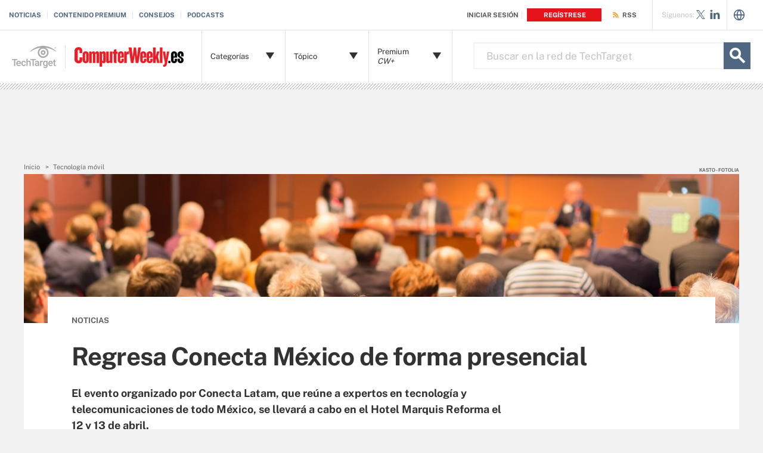

--- FILE ---
content_type: text/html;charset=UTF-8
request_url: https://www.computerweekly.com/es/noticias/365534195/Regresa-Conecta-Mexico-de-forma-presencial
body_size: 59406
content:
<!DOCTYPE html>

<!--[if gt IE 8]><!--><html class="no-js gt-ie8" dir="ltr" lang="es" prefix="og: http://ogp.me/ns#" null><!--<![endif]-->
<head>
	<link rel="dns-prefetch" href="https://s.dpmsrv.com/"/>
<link rel="dns-prefetch" href="https://cdn.doubleverify.com/"/>
<link rel="dns-prefetch" href="https://cdn.optimizely.com/"/>
<link rel="dns-prefetch" href="https://www.googletagmanager.com/"/>
<link rel="dns-prefetch" href="https://pagead2.googlesyndication.com/"/>
<link rel="dns-prefetch" href="https://securepubads.g.doubleclick.net/"/>
<link rel="dns-prefetch" href="https://static.chartbeat.com/"/>



    <link rel='preload' href='/rms/ux/responsive/fonts/PublicSans-Regular.woff2' as='font' type='font/woff2' crossorigin>
<meta charset="utf-8" />
			<meta http-equiv="X-UA-Compatible" content="IE=edge,chrome=1" />
			<title>Regresa Conecta M&eacute;xico de forma presencial | Computer Weekly</title>
			<meta name="viewport" content="width=device-width,initial-scale=1" />
			<meta name="robots" content="noodp" />
			<link rel="canonical" href="https://www.computerweekly.com/es/noticias/365534195/Regresa-Conecta-Mexico-de-forma-presencial" />
			<meta name="publicationDate" content="03/27/2023" />
			<meta property="og:title" content="Regresa Conecta M&eacute;xico de forma presencial | Computer Weekly" />
			<meta property="og:site_name" content="ComputerWeekly.es" />
			<meta property="og:url" content="https://www.computerweekly.com/es/noticias/365534195/Regresa-Conecta-Mexico-de-forma-presencial" />
			<meta property="og:description" content="" />
			<meta property="fb:app_id" content="870327132989388" />
			<meta property="og:type" content="article" />
			<meta property="og:locale" content="es_LA" />
			<meta property="article:publisher" content="" />
			<meta name="twitter:card" content="summary_large_image" />
			<meta name="twitter:site" content="@CWeeklyES" />
			<meta name="twitter:title" content="Regresa Conecta M&eacute;xico de forma presencial | Computer Weekly" />
			<meta name="twitter:description" content="" />
			<meta property="og:image" content="https://www.computerweekly.com/visuals/conferences/conference_article_004.jpg" />
			<meta name="twitter:image" content="https://www.computerweekly.com/visuals/conferences/conference_article_004.jpg" />
			<meta name="twitter:creator" content="@editorialttes" />
			<meta name="robots" content="noarchive" />
			<style def-inline type="text/css">
        /* ==========================================================================
   Critical EOC Page Styles - CW/es
   ========================================================================== */
/* ==========================================================================
   Critical EOC Page Styles
   ========================================================================== */
/* font face call required here to be imported into all critical css files */
@font-face {
  font-family: "Public Sans";
  src: url("/rms/ux/responsive/fonts/PublicSans-Regular.woff2") format("woff2"), url("/rms/ux/responsive/fonts/PublicSans-Regular.ttf") format("truetype");
  font-weight: 400;
  font-style: normal;
  font-display: swap;
}
@font-face {
  font-family: "Public Sans Bold";
  src: url("/rms/ux/responsive/fonts/PublicSans-Bold.woff2") format("woff2"), url("/rms/ux/responsive/fonts/PublicSans-Bold.ttf") format("truetype");
  font-weight: 400;
  font-style: normal;
  font-display: swap;
}
/* normalize.css v1.1.2 | MIT License | git.io/normalize */
/* ==========================================================================
   HTML5 display definitions
   ========================================================================== */
/**
 * Correct `block` display not defined in IE 6/7/8/9 and Firefox 3.
 */
article,
aside,
details,
figcaption,
figure,
footer,
header,
hgroup,
main,
nav,
section,
summary {
  display: block;
}

/**
 * Correct `inline-block` display not defined in IE 6/7/8/9 and Firefox 3.
 */
audio,
canvas,
video {
  display: inline-block;
  *display: inline;
  *zoom: 1;
}

/**
 * Prevent modern browsers from displaying `audio` without controls.
 * Remove excess height in iOS 5 devices.
 */
audio:not([controls]) {
  display: none;
  height: 0;
}

/**
 * Address styling not present in IE 7/8/9, Firefox 3, and Safari 4.
 * Known issue: no IE 6 support.
 */
[hidden] {
  display: none;
}

/* ==========================================================================
   Base
   ========================================================================== */
/**
 * 1. Correct text resizing oddly in IE 6/7 when body `font-size` is set using
 *    `em` units.
 * 2. Prevent iOS text size adjust after orientation change, without disabling
 *    user zoom.
 */
html {
  font-size: 100%; /* 1 */
  -ms-text-size-adjust: 100%; /* 2 */
  -webkit-text-size-adjust: 100%; /* 2 */
}

/**
 * Address `font-family` inconsistency between `textarea` and other form
 * elements.
 */
html,
button,
input,
select,
textarea {
  font-family: sans-serif;
}

/**
 * Address margins handled incorrectly in IE 6/7.
 */
body {
  margin: 0;
}

/* ==========================================================================
   Links
   ========================================================================== */
/**
 * Improve readability when focused and also mouse hovered in all browsers.
 */
a:active,
a:hover {
  outline: 0;
}

/* ==========================================================================
   Typography
   ========================================================================== */
/**
 * Address font sizes and margins set differently in IE 6/7.
 * Address font sizes within `section` and `article` in Firefox 4+, Safari 5,
 * and Chrome.
 */
h1 {
  font-size: 2em;
  margin: 0.67em 0;
}

h2 {
  font-size: 1.5em;
  margin: 0.83em 0;
}

h3 {
  font-size: 1.17em;
  margin: 1em 0;
}

h4 {
  font-size: 1em;
  margin: 1.33em 0;
}

h5 {
  font-size: 0.83em;
  margin: 1.67em 0;
}

h6 {
  font-size: 0.67em;
  margin: 2.33em 0;
}

/**
 * Address styling not present in IE 7/8/9, Safari 5, and Chrome.
 */
abbr[title] {
  border-bottom: 1px dotted;
}

/**
 * Address style set to `bolder` in Firefox 3+, Safari 4/5, and Chrome.
 */
b,
strong {
  font-weight: bold;
}

blockquote {
  margin: 1em 40px;
}

/**
 * Address styling not present in Safari 5 and Chrome.
 */
dfn {
  font-style: italic;
}

/**
 * Address differences between Firefox and other browsers.
 * Known issue: no IE 6/7 normalization.
 */
hr {
  -moz-box-sizing: content-box;
  box-sizing: content-box;
  height: 0;
}

/**
 * Address styling not present in IE 6/7/8/9.
 */
mark {
  background: #ff0;
  color: #000;
}

/**
 * Address margins set differently in IE 6/7.
 */
p,
pre {
  margin: 1em 0;
}

/**
 * Correct font family set oddly in IE 6, Safari 4/5, and Chrome.
 */
code,
kbd,
pre,
samp {
  font-family: monospace, serif;
  _font-family: "courier new", monospace;
  font-size: 1em;
}

/**
 * Improve readability of pre-formatted text in all browsers.
 */
pre {
  white-space: pre;
  white-space: pre-wrap;
  word-wrap: break-word;
}

/**
 * Address CSS quotes not supported in IE 6/7.
 */
q {
  quotes: none;
}

/**
 * Address `quotes` property not supported in Safari 4.
 */
q:before,
q:after {
  content: "";
  content: none;
}

/**
 * Address inconsistent and variable font size in all browsers.
 */
small {
  font-size: 80%;
}

/**
 * Prevent `sub` and `sup` affecting `line-height` in all browsers.
 */
sub,
sup {
  font-size: 75%;
  line-height: 0;
  position: relative;
  vertical-align: baseline;
}

sup {
  top: -0.5em;
}

sub {
  bottom: -0.25em;
}

/* ==========================================================================
   Lists
   ========================================================================== */
/**
 * Address margins set differently in IE 6/7.
 */
dl,
menu,
ol,
ul {
  margin: 1em 0;
}

dd {
  margin: 0 0 0 40px;
}

/**
 * Address paddings set differently in IE 6/7.
 */
menu,
ol,
ul {
  padding: 0 0 0 40px;
}

/**
 * Correct list images handled incorrectly in IE 7.
 */
nav ul,
nav ol {
  list-style: none;
  list-style-image: none;
}

/* ==========================================================================
   Embedded content
   ========================================================================== */
/**
 * 1. Remove border when inside `a` element in IE 6/7/8/9 and Firefox 3.
 * 2. Improve image quality when scaled in IE 7.
 */
img {
  border: 0; /* 1 */
  -ms-interpolation-mode: bicubic; /* 2 */
}

/**
 * Correct overflow displayed oddly in IE 9.
 */
svg:not(:root) {
  overflow: hidden;
}

/* ==========================================================================
   Figures
   ========================================================================== */
/**
 * Address margin not present in IE 6/7/8/9, Safari 5, and Opera 11.
 */
figure {
  margin: 0;
}

/* ==========================================================================
   Forms
   ========================================================================== */
/**
 * Correct margin displayed oddly in IE 6/7.
 */
form {
  margin: 0;
}

/**
 * Define consistent border, margin, and padding.
 */
fieldset {
  border: 1px solid #c0c0c0;
  margin: 0 2px;
  padding: 0.35em 0.625em 0.75em;
}

/**
 * 1. Correct color not being inherited in IE 6/7/8/9.
 * 2. Correct text not wrapping in Firefox 3.
 * 3. Correct alignment displayed oddly in IE 6/7.
 */
legend {
  border: 0; /* 1 */
  padding: 0;
  white-space: normal; /* 2 */
  *margin-left: -7px; /* 3 */
}

/**
 * 1. Correct font size not being inherited in all browsers.
 * 2. Address margins set differently in IE 6/7, Firefox 3+, Safari 5,
 *    and Chrome.
 * 3. Improve appearance and consistency in all browsers.
 */
button,
input,
select,
textarea {
  font-size: 100%; /* 1 */
  margin: 0; /* 2 */
  vertical-align: baseline; /* 3 */
  *vertical-align: middle; /* 3 */
}

/**
 * Address Firefox 3+ setting `line-height` on `input` using `!important` in
 * the UA stylesheet.
 */
button,
input {
  line-height: normal;
}

/**
 * Address inconsistent `text-transform` inheritance for `button` and `select`.
 * All other form control elements do not inherit `text-transform` values.
 * Correct `button` style inheritance in Chrome, Safari 5+, and IE 6+.
 * Correct `select` style inheritance in Firefox 4+ and Opera.
 */
button,
select {
  text-transform: none;
}

/**
 * 1. Avoid the WebKit bug in Android 4.0.* where (2) destroys native `audio`
 *    and `video` controls.
 * 2. Correct inability to style clickable `input` types in iOS.
 * 3. Improve usability and consistency of cursor style between image-type
 *    `input` and others.
 * 4. Remove inner spacing in IE 7 without affecting normal text inputs.
 *    Known issue: inner spacing remains in IE 6.
 */
button,
html input[type=button],
input[type=reset],
input[type=submit] {
  -webkit-appearance: button; /* 2 */
  cursor: pointer; /* 3 */
  *overflow: visible; /* 4 */
}

/**
 * Re-set default cursor for disabled elements.
 */
button[disabled],
html input[disabled] {
  cursor: default;
}

/**
 * 1. Address box sizing set to content-box in IE 8/9.
 * 2. Remove excess padding in IE 8/9.
 * 3. Remove excess padding in IE 7.
 *    Known issue: excess padding remains in IE 6.
 */
input[type=checkbox],
input[type=radio] {
  box-sizing: border-box; /* 1 */
  padding: 0; /* 2 */
  *height: 13px; /* 3 */
  *width: 13px; /* 3 */
}

/**
 * 1. Address `appearance` set to `searchfield` in Safari 5 and Chrome.
 * 2. Address `box-sizing` set to `border-box` in Safari 5 and Chrome
 *    (include `-moz` to future-proof).
 */
input[type=search] {
  -webkit-appearance: textfield; /* 1 */
  -moz-box-sizing: content-box;
  -webkit-box-sizing: content-box; /* 2 */
  box-sizing: content-box;
}

/**
 * Remove inner padding and search cancel button in Safari 5 and Chrome
 * on OS X.
 */
input[type=search]::-webkit-search-cancel-button,
input[type=search]::-webkit-search-decoration {
  -webkit-appearance: none;
}

/**
 * Remove inner padding and border in Firefox 3+.
 */
button::-moz-focus-inner,
input::-moz-focus-inner {
  border: 0;
  padding: 0;
}

/**
 * 1. Remove default vertical scrollbar in IE 6/7/8/9.
 * 2. Improve readability and alignment in all browsers.
 */
textarea {
  overflow: auto; /* 1 */
  vertical-align: top; /* 2 */
}

/* ==========================================================================
   Tables
   ========================================================================== */
/**
 * Remove most spacing between table cells.
 */
table {
  border-collapse: collapse;
  border-spacing: 0;
}

/* ==========================================================================
   Resources
   ========================================================================== */
.publicSans, .latest-news-sidebar .sidebar-ezine .ezine-header, .pillar-cluster .cluster-branding-pagination .cluster-nav-tooltip-next,
.pillar-bridge .cluster-branding-pagination .cluster-nav-tooltip-next, .pillar-cluster .cluster-branding-pagination .cluster-nav-tooltip-prev,
.pillar-bridge .cluster-branding-pagination .cluster-nav-tooltip-prev, .eoc_v2 .main-article-author.v2 .esg-contributor-link,
.infotype-news-item #contributors-block .main-article-author.v2 .esg-contributor-link,
#topicLeaf #contributors-block .main-article-author.v2 .esg-contributor-link, .eoc_v2 .main-article-author.v2 > span,
.infotype-news-item #contributors-block .main-article-author.v2 > span,
#topicLeaf #contributors-block .main-article-author.v2 > span, .eoc_v2 .main-article-author .main-article-author-contact span,
.infotype-news-item #contributors-block .main-article-author .main-article-author-contact span,
#topicLeaf #contributors-block .main-article-author .main-article-author-contact span, .main-article-author-title, .main-article-author-date, .infotype-eyebrow-tooltip, .sign-up-wrapper.cascading-reg .sign-up-content .sign-up-form.cascading-reg-form .radioButtonList li label,
.sign-up-wrapper.cascading-reg .sign-up-content .sign-up-form.cascading-reg-form .checkboxList li label, .sign-up-wrapper.cascading-reg .sign-up-content .sign-up-form.cascading-reg-form .radio-related-products label, .header_v3 .header-logo .header-logo-mobile, .header_v2 .nav-links li.more-content .more-content-dropdown .nav-list-sublist li, .nav-list-item-searchsites .nav-list-item-header,
.nav-list-item-all-sites .nav-list-item-header, input, body {
  font-family: "Public Sans", sans-serif;
  font-weight: 400;
  font-style: normal;
}

.publicSans-i {
  font-family: "Public Sans", sans-serif;
  font-weight: 400;
  font-style: italic;
}

.publicSans-m, .latest-news-sidebar .sidebar-ezine span, .main-article-author, .main-article-subtitle, .inline-reg .meterDescription, .sign-up-wrapper.cascading-reg .sign-up-content .sign-up-header p span, .nav-list-item-header-type, .nav-list-item-header .view-all,
.nav-list-sublist-header .view-all,
.publicSans-b,
.latest-news-sidebar .sidebar-ezine ul li,
.latest-news-sidebar .sidebar-ezine h3,
.latest-news-home li h4,
.homepage-photo-stories h4,
.homepage-photo-stories h3,
.top-stories-home .ts-home-item h4,
.nav-list-item-header-type em,
.pillar .pillar-navbar h5,
.eproducts-registration .eproducts-login,
#ezine-infographic .infographic-subtitle,
.latest-issue-detail ul li,
.latest-issue-detail h3,
.latest-issue-detail h1,
.ezine-article .issue-detail-header h2,
.ezine-article .issue-detail-toc ul li .toc-section,
.ezine-article .issue-detail-toc > span,
.eHandbook-article .eHandbook-header h4,
.eHandbook-article .eHandbook-header .articleNav,
.eHandbook-article .eHandbook-header h3,
.eHandbook-article .eHandbook-header .type,
.eHandbook-article .eHandbook-header h1,
.eHandbook-article .eHandbook-header .title,
.eHandbook-landing .eproducts-header h4,
.eHandbook-landing .eproducts-header .articleNav,
.eHandbook-article .eproducts-header h4,
.eHandbook-article .eproducts-header .articleNav,
.eHandbook-landing .eproducts-header h3,
.eHandbook-landing .eproducts-header .type,
.eHandbook-article .eproducts-header h3,
.eHandbook-article .eproducts-header .type,
.eHandbook-landing .eproducts-header h1,
.eHandbook-landing .eproducts-header .title,
.eHandbook-article .eproducts-header h1,
.eHandbook-article .eproducts-header .title,
.eproducts-download,
.eproducts-title-bar h2,
.eproducts-title,
#essentialGuide.eg_v2 .guide-header .title,
.guide_v2 .guide-header .title,
#essentialGuide.eg_v2 .guide-header .heading,
.guide_v2 .guide-header .heading,
#essentialGuide.eg_v2 .guide-nav h3,
#essentialGuide.eg_v2 .guide-nav > span,
.guide_v2 .guide-nav h3,
.guide_v2 .guide-nav > span,
.main-guide-hero-header .main-guide-hero-header-left h3,
.main-guide-hero-header .main-guide-hero-header-left > span,
#topicLeaf .topic-related-item-info .source,
.collections-eyebrow,
.eoc_v2 .premium-content-promo,
.infotype-news-item #contributors-block .premium-content-promo,
#topicLeaf #contributors-block .premium-content-promo,
.eoc_v2 .ezine .resources-bar-item .cw-red-button,
.infotype-news-item #contributors-block .ezine .resources-bar-item .cw-red-button,
#topicLeaf #contributors-block .ezine .resources-bar-item .cw-red-button,
.eoc_v2 .content-center .section.related-resources .view-more,
.infotype-news-item #contributors-block .content-center .section.related-resources .view-more,
#topicLeaf #contributors-block .content-center .section.related-resources .view-more,
.eoc_v2 .content-center .section.related-resources ul li a,
.infotype-news-item #contributors-block .content-center .section.related-resources ul li a,
#topicLeaf #contributors-block .content-center .section.related-resources ul li a,
.eoc_v2 p b,
.infotype-news-item #contributors-block p b,
#topicLeaf #contributors-block p b,
.main-article-author-date span,
.main-article-subtitle a,
.main-article-title,
.infotype-eyebrow-link,
.series-eyebrow,
.sign-up-wrapper.cascading-reg .sign-up-content .sign-up-form.cascading-reg-form .onereg-error.submit-error p,
.sign-up-wrapper.cascading-reg .sign-up-content .sign-up-form.cascading-reg-form input[type=submit],
.sign-up-wrapper.cascading-reg .sign-up-content .sign-up-form.cascading-reg-form label,
.sign-up-wrapper.cascading-reg .sign-up-content .sign-up-form.cascading-reg-form h2,
.sign-up-wrapper.cascading-reg .sign-up-content .sign-up-form.cascading-reg-form > span.headline,
#sdef .sign-up-wrapper.cascading-reg .sign-up-content .sign-up-header .eyebrow,
.sign-up-wrapper.cascading-reg .sign-up-content .sign-up-header .eyebrow,
.sign-up-wrapper.cascading-reg .sign-up-content .sign-up-form li input[type=submit],
.sign-up-wrapper.cascading-reg .sign-up-content .sign-up-form li label,
.sign-up-wrapper.inline-reg .sign-up-content .sign-up-header h2,
.sign-up-wrapper.cascading-reg .sign-up-content .sign-up-header h2,
.resources-bar-item,
.related-bar-item,
.related-bar-header,
.resources-bar-header,
.header_v3 .nav-social .nav-social-item.title,
.header_v3 .header-logo .header-logo-mobile span,
.nav-list-sublist-header-topics,
.nav-user-action,
.nav-links,
.nav-join-pro,
.header-logo,
.section-title,
.splash-heading,
.button {
  font-family: "Public Sans Bold", sans-serif;
  font-weight: 400;
  font-style: normal;
}

.clearfix:before, .eproducts-registration-form:before, .eproducts-section-headline:before, .main-article-share-counts:before, .sign-up-wrapper.inline-reg .sign-up-form:before,
.sign-up-wrapper.cascading-reg .sign-up-form:before, .content-columns:before, .clearfix:after, .eproducts-registration-form:after, .eproducts-section-headline:after, .main-article-share-counts:after, .sign-up-wrapper.inline-reg .sign-up-form:after,
.sign-up-wrapper.cascading-reg .sign-up-form:after, .content-columns:after {
  content: "";
  display: table;
}
.clearfix:after, .eproducts-registration-form:after, .eproducts-section-headline:after, .main-article-share-counts:after, .sign-up-wrapper.inline-reg .sign-up-form:after,
.sign-up-wrapper.cascading-reg .sign-up-form:after, .content-columns:after {
  clear: both;
}

.border-box, .eproducts-registration-form .eproducts-registration-textfield, .sign-up-wrapper.cascading-reg .sign-up-content .sign-up-form.cascading-reg-form input,
.sign-up-wrapper.cascading-reg .sign-up-content .sign-up-form.cascading-reg-form select,
.sign-up-wrapper.cascading-reg .sign-up-content .sign-up-form.cascading-reg-form textarea, .sign-up-wrapper.inline-reg .sign-up-form .sign-up-btn,
.sign-up-wrapper.cascading-reg .sign-up-form .sign-up-btn, .sign-up-wrapper.inline-reg .sign-up-form .sign-up-textfield,
.sign-up-wrapper.cascading-reg .sign-up-form .sign-up-textfield, .nav-list-sublist-header-topics, .nav-list-item-header,
.nav-list-sublist-header, .nav, .header-search-input {
  box-sizing: border-box;
}

.link-teal, .header_v3 .nav-social .nav-social-item a {
  color: #00b3ac;
}
.link-teal:hover, .header_v3 .nav-social .nav-social-item a:hover {
  color: #006860;
}

.link-blue, .nav-join-pro {
  color: #008bc1;
}
.link-blue:hover, .nav-join-pro:hover {
  color: #005272;
}

.link-blue-l {
  color: #00b9d8;
}
.link-blue-l:hover {
  color: #005272;
}

.link-teal-new, .pillar .pillar-navbar ul li a, .eoc_v2 .premium-content-promo .promo-about .promo-about-title a,
.infotype-news-item #contributors-block .premium-content-promo .promo-about .promo-about-title a,
#topicLeaf #contributors-block .premium-content-promo .promo-about .promo-about-title a, .eoc_v2 .content-center .section.related-resources ul li a,
.infotype-news-item #contributors-block .content-center .section.related-resources ul li a,
#topicLeaf #contributors-block .content-center .section.related-resources ul li a, .eoc_v2 .main-article-author.v2 li a,
.infotype-news-item #contributors-block .main-article-author.v2 li a,
#topicLeaf #contributors-block .main-article-author.v2 li a, .main-article-author-contact a, .main-article-author-date a, .main-article-author-byline a, .series-eyebrow a, .inline-reg.login-register a, .share-bar-item-desktop a, .indentfix li a, .default-list li a,
.main-content .content-columns .content-center .section > ul li a, p a {
  color: #008080;
}
.link-teal-new:hover, .pillar .pillar-navbar ul li a:hover, .eoc_v2 .premium-content-promo .promo-about .promo-about-title a:hover,
.infotype-news-item #contributors-block .premium-content-promo .promo-about .promo-about-title a:hover,
#topicLeaf #contributors-block .premium-content-promo .promo-about .promo-about-title a:hover, .eoc_v2 .content-center .section.related-resources ul li a:hover,
.infotype-news-item #contributors-block .content-center .section.related-resources ul li a:hover,
#topicLeaf #contributors-block .content-center .section.related-resources ul li a:hover, .eoc_v2 .main-article-author.v2 li a:hover,
.infotype-news-item #contributors-block .main-article-author.v2 li a:hover,
#topicLeaf #contributors-block .main-article-author.v2 li a:hover, .main-article-author-contact a:hover, .main-article-author-date a:hover, .main-article-author-byline a:hover, .series-eyebrow a:hover, .inline-reg.login-register a:hover, .share-bar-item-desktop a:hover, .indentfix li a:hover, .default-list li a:hover,
.main-content .content-columns .content-center .section > ul li a:hover, p a:hover {
  color: #323232;
}

.link-teal-new-on-gray {
  color: #007a76;
}
.link-teal-new-on-gray:hover {
  color: #000000;
}

.link-blue-new, .eproducts-registration .privacy-policy a,
.eproducts-registration .declarationOfConsent a, .eproducts-download, .main-article-subtitle a, .nav-links li a, #content-body p a, li[type=disc] a, .noindent li a, table a, table .indentfix li a, table .indentfix li.indentfix a, li.indentfix a, .default-list li a,
.main-content .content-columns .content-center #content-body .section > ul.default-list li a, .definition-link {
  color: #007cad;
}
.link-blue-new:hover, .eproducts-registration .privacy-policy a:hover,
.eproducts-registration .declarationOfConsent a:hover, .eproducts-download:hover, .main-article-subtitle a:hover, .nav-links li a:hover, #content-body p a:hover, li[type=disc] a:hover, .noindent li a:hover, table a:hover, table .indentfix li a:hover, li.indentfix a:hover, .default-list li a:hover,
.main-content .content-columns .content-center #content-body .section > ul.default-list li a:hover, .definition-link:hover {
  color: #005272;
}

/* ==========================================================================
   General/Common Styles
   ========================================================================== */
body {
  font-size: 15px;
  color: #323232;
  min-width: 320px;
  background: #f2f2f2;
  /* Store the current view setting in the z-index property */
  position: relative;
  z-index: 320;
}
@media (min-width: 640px) {
  body {
    z-index: 640;
  }
}
@media (min-width: 960px) {
  body {
    z-index: 960;
  }
}
@media (min-width: 1280px) {
  body {
    z-index: 1280;
  }
}

a {
  text-decoration: none;
  color: inherit;
  transition: color 0.2s;
}

p {
  font-size: 15px;
  line-height: 1.53em;
  color: #666666;
  margin: 1.5em 0;
}
@media (min-width: 640px) {
  p {
    font-size: 16px;
    line-height: 1.75em;
  }
}
@media (min-width: 960px) {
  p {
    font-size: 17px;
    line-height: 1.71em;
  }
}
@media (min-width: 1280px) {
  p {
    font-size: 18px;
    line-height: 1.67em;
  }
}
i {
  font-style: normal;
}

ul {
  margin: 0;
  padding: 0;
}

button {
  border: 0;
  background: none;
}

.button {
  font-size: 13px;
  line-height: 50px;
  letter-spacing: -0.02em;
  text-align: center;
  color: #fff;
  height: 50px;
  border-radius: 3px;
  transition: background-color 0.2s;
}

.blue-button {
  background: #007cad;
}
.blue-button:hover {
  background: #005272;
}

.teal-button {
  background: #008080;
}
.teal-button:hover {
  background: #323232;
}

.black-button {
  background: #323232;
}
.black-button:hover {
  background: #000;
}

.primaryButton {
  background-color: #008080;
  padding: 10px 30px;
}

.icon {
  position: relative;
}

/* commenting out flyout removed
.site-container {
	&.shifted {
		position: fixed;
		top: 0;
		left: 0;
		z-index: 2;

		width: 100%;
		border-left: 1px solid $gray-l;
		@include transition(left $transition-time);
	}
}
*/
.site-container.fixed {
  position: fixed;
  width: 100%;
  top: 0;
}

.main-content {
  margin: 20px 20px 0;
  background: #fff;
  position: relative;
  z-index: 2;
}
@media (min-width: 960px) {
  .main-content {
    width: 800px;
    margin: 10px auto 0;
    padding: 0 40px;
  }
}
@media (min-width: 1280px) {
  .main-content {
    width: 1120px;
  }
}
.main-content.ads-by-google {
  z-index: auto;
}

@media (min-width: 960px) {
  .content-left {
    width: 170px;
    padding-top: 50px;
    position: relative;
    float: left;
    clear: left;
  }
}
@media (min-width: 1280px) {
  .content-left {
    width: 200px;
  }
}

@media (min-width: 960px) {
  .locking-full-bar {
    width: 170px;
  }
}
@media (min-width: 1280px) {
  .locking-full-bar {
    width: 200px;
  }
}

.content-center {
  position: relative;
  margin: 0 20px;
}
@media (min-width: 640px) {
  .content-center {
    margin: 0 40px;
  }
}
@media (min-width: 960px) {
  .content-center {
    width: 590px;
    margin: 0 0 0 40px;
    float: left;
  }
}
@media (min-width: 1280px) {
  .content-center {
    width: 640px;
  }
}

@media (min-width: 1280px) {
  .content-right {
    float: left;
    width: 200px;
    margin-left: 40px;
  }
}

.top-gradient-bar {
  width: 100%;
  background-size: cover;
  min-height: 10px;
  margin-bottom: 20px;
}
@media (min-width: 640px) {
  .top-gradient-bar {
    min-height: 20px;
  }
}
@media (min-width: 960px) {
  .top-gradient-bar {
    width: 880px;
    height: 29px;
    margin: 0 -40px -29px;
  }
}
@media (min-width: 1280px) {
  .top-gradient-bar {
    width: 1200px;
    height: 40px;
    margin-bottom: -40px;
  }
}

.top-gradient-bar {
  background: #0b7686; /* Old browsers */
  background: linear-gradient(to right, #0b7686 0%, #0b7686 1%, #3cab9a 40%, #176584 100%); /* W3C, IE10+, FF16+, Chrome26+, Opera12+, Safari7+ */
}

.definition-link {
  margin-right: -0.2em;
}
.definition-link .icon {
  font-size: 1.5em;
  top: 0.15em;
}

.show-more {
  color: #666666;
  cursor: pointer;
  transition: color 0.2s;
}
.show-more:hover {
  color: #323232;
}

::-webkit-input-placeholder {
  color: #666666;
}

:-moz-placeholder { /* Firefox 18- */
  color: #666666;
}

::-moz-placeholder { /* Firefox 19+ */
  color: #666666;
  opacity: 1;
}

:-ms-input-placeholder {
  color: #666666;
}

/* ==========================================================================
   Additional Globals
   ========================================================================== */
.indentfix, .default-list,
.main-content .content-columns .content-center .section > ul {
  margin: 0 0 20px 25px;
  padding: 0;
}
.indentfix li, .default-list li,
.main-content .content-columns .content-center .section > ul li {
  font-size: 15px;
  color: #666666;
  margin: 10px 0;
}
@media (min-width: 640px) {
  .indentfix li, .default-list li,
  .main-content .content-columns .content-center .section > ul li {
    font-size: 16px;
    line-height: 1.75em;
  }
}
@media (min-width: 960px) {
  .indentfix li, .default-list li,
  .main-content .content-columns .content-center .section > ul li {
    font-size: 17px;
    line-height: 1.71em;
  }
}
@media (min-width: 1280px) {
  .indentfix li, .default-list li,
  .main-content .content-columns .content-center .section > ul li {
    font-size: 18px;
    line-height: 1.67em;
  }
}
.indentfix li a.button, .default-list li a.button,
.main-content .content-columns .content-center .section > ul li a.button {
  color: #fff;
}
.indentfix li a.button:hover, .default-list li a.button:hover,
.main-content .content-columns .content-center .section > ul li a.button:hover {
  color: #fff;
}

li.indentfix {
  font-size: 15px;
  color: #666666;
  margin: 10px 0;
}
@media (min-width: 640px) {
  li.indentfix {
    font-size: 16px;
    line-height: 1.75em;
  }
}
@media (min-width: 960px) {
  li.indentfix {
    font-size: 17px;
    line-height: 1.71em;
  }
}
@media (min-width: 1280px) {
  li.indentfix {
    font-size: 18px;
    line-height: 1.67em;
  }
}
li.indentfix table {
  margin-right: 30px;
}

.extra-info-inner .indentfix li,
.extra-info-inner .default-list li, .extraInfo .indentfix li,
.extraInfo .default-list li, .sidebar .indentfix li,
.sidebar .default-list li {
  font-size: 13px;
}

table {
  color: #666666;
}
table td {
  vertical-align: top;
}
table td .nav {
  padding: 0;
}
table .indentfix {
  margin: 0 0 20px 25px;
  padding: 0;
}
table .indentfix li, table .indentfix li.indentfix {
  font-size: 15px;
  color: #666666;
  margin: 10px 0;
}
@media (min-width: 640px) {
  table .indentfix li, table .indentfix li.indentfix {
    font-size: 16px;
    line-height: 1.75em;
  }
}
@media (min-width: 960px) {
  table .indentfix li, table .indentfix li.indentfix {
    font-size: 17px;
    line-height: 1.71em;
  }
}
@media (min-width: 1280px) {
  table .indentfix li, table .indentfix li.indentfix {
    font-size: 18px;
    line-height: 1.67em;
  }
}
@media (min-width: 640px) {
  table {
    font-size: 16px;
    line-height: 1.75em;
  }
}
@media (min-width: 960px) {
  table {
    font-size: 17px;
    line-height: 1.71em;
  }
}
@media (min-width: 1280px) {
  table {
    font-size: 18px;
    line-height: 1.67em;
  }
}
/* code requested to be default */
pre {
  background-color: #eee;
  padding: 10px;
  white-space: pre;
  word-wrap: break-word;
  overflow: auto;
  max-height: 300px;
  width: 100%;
  box-sizing: border-box;
  clear: both;
}
@media (min-width: 640px) {
  pre {
    max-height: 600px;
  }
}

.code-toolbar {
  clear: both;
}

.content-center img {
  max-width: 600px;
}

.hidden {
  display: none;
}

.paywall {
  display: none !important;
  /* another method of hiding content for metering because of yt embed issues - commenting out for now
  visibility:hidden;
  height:0;
  max-height:0;

  * {
  	height:0;
  	max-height:0
  }
  */
}

.grecaptcha-badge {
  visibility: hidden;
  z-index: 2;
}

img[alt] {
  font-size: 8px;
  color: #666666;
}

.inline-block {
  display: inline-block;
}

/* ==========================================================================
   CMP/Sourcepoint Banner Globals
   ========================================================================== */
#sp_privacy_manager_container {
  z-index: 9999999999999 !important;
}

/* sourcepoint override to fix cls when user opens settings window */
html.sp-pm-open {
  margin-top: 0 !important;
}

#cmp-banner {
  position: fixed;
  bottom: 0;
  right: 0;
  z-index: 100;
  /*
  &>div {
  	width:300px;
  	height:275px;
  }

  iframe {
  	width:300px;
  	height:275px;
  }
  */
}
@media (min-width: 960px) {
  #cmp-banner {
    bottom: 20px;
  }
}
#cmp-banner:empty {
  display: none;
}

/* GPC */
#gpcBannerContainer {
  position: fixed;
  bottom: 20px;
  left: 20px;
  background: #f2f2f2;
  padding: 10px 20px;
  border: 1px solid #666666;
  border-radius: 20px;
  font-size: 16px;
  color: #323232;
  z-index: 9999999999;
}

/* ==========================================================================
   Legacy Content Overrides
   ========================================================================== */
body .content-center .section > div:not(#inlineRegistrationWrapper):not(.imagecaption) {
  color: #666666;
}
@media (min-width: 640px) {
  body .content-center .section > div:not(#inlineRegistrationWrapper):not(.imagecaption) {
    font-size: 16px;
  }
}
@media (min-width: 960px) {
  body .content-center .section > div:not(#inlineRegistrationWrapper):not(.imagecaption) {
    font-size: 17px;
  }
}
@media (min-width: 1280px) {
  body .content-center .section > div:not(#inlineRegistrationWrapper):not(.imagecaption) {
    font-size: 18px;
  }
}

.alignLeft {
  float: none;
}

.alignRight {
  float: none;
}

.color1, .color2 {
  background-color: #666;
}

table .colorback {
  background-color: #666;
  color: #fff;
}

table .colorback p {
  color: #fff;
}

table .colorback td {
  padding: 5px;
}

table .colorSuperLite {
  background-color: #efefef;
}

u {
  text-decoration: none !important;
}

.noindent {
  margin: 0 0 20px 25px;
  padding: 0;
}
.noindent li {
  font-size: 15px;
  color: #666666;
  margin: 10px 0;
}
@media (min-width: 640px) {
  .noindent li {
    font-size: 16px;
    line-height: 1.75em;
  }
}
@media (min-width: 960px) {
  .noindent li {
    font-size: 17px;
    line-height: 1.71em;
  }
}
@media (min-width: 1280px) {
  .noindent li {
    font-size: 18px;
    line-height: 1.67em;
  }
}
li[type=disc] {
  font-size: 15px;
  color: #666666;
  margin: 10px 0;
}
@media (min-width: 640px) {
  li[type=disc] {
    font-size: 16px;
    line-height: 1.75em;
  }
}
@media (min-width: 960px) {
  li[type=disc] {
    font-size: 17px;
    line-height: 1.71em;
  }
}
@media (min-width: 1280px) {
  li[type=disc] {
    font-size: 18px;
    line-height: 1.67em;
  }
}
.imagecaption {
  clear: both;
  text-align: left;
}
.imagecaption.alignRight {
  float: right;
  margin: 0 0 30px 40px;
}
.imagecaption.alignLeft {
  float: left;
  margin: 0 40px 30px 0;
}
.imagecaption img {
  display: block;
  margin: 5px 0;
}

.content-center .section > div.imagecaption, .imagecaption {
  font-size: 13px;
  color: #666666;
}

i {
  font-style: italic;
}

i.icon {
  font-style: normal;
}

/* ==========================================================================
   Sections
   ========================================================================== */
.section {
  padding-top: 10px;
  margin-top: 50px;
}

.section-title,
.splash-heading {
  font-size: 18px;
  line-height: 1.22em;
  margin-top: 21px;
  margin-bottom: -3px;
  position: relative;
}
@media (min-width: 640px) {
  .section-title,
  .splash-heading {
    font-size: 24px;
    line-height: 1.08em;
    margin-top: 28px;
    margin-bottom: 30px;
  }
}
@media (min-width: 960px) {
  .section-title,
  .splash-heading {
    font-size: 28px;
    line-height: 1.21em;
  }
}
@media (min-width: 1280px) {
  .section-title,
  .splash-heading {
    font-size: 30px;
  }
}
.section-title .icon,
.splash-heading .icon {
  font-size: 35px;
  color: #008080;
  position: absolute;
}
@media (min-width: 640px) {
  .section-title .icon,
  .splash-heading .icon {
    font-size: 48px;
  }
}
@media (min-width: 960px) {
  .section-title .icon,
  .splash-heading .icon {
    font-size: 53px;
  }
}

/* ==========================================================================
   CMA Update preview overrides
   ========================================================================== */
#site-container .vgn-ext-region,
#site-container .vgn-ext-component {
  min-height: 0 !important;
  min-width: 0 !important;
  position: static !important;
  word-wrap: normal !important;
}

/* ==========================================================================
   For Placeholder Polyfill
   ========================================================================== */
.visuallyhidden {
  border: 0;
  clip: rect(0 0 0 0);
  height: 1px;
  margin: -1px;
  overflow: hidden;
  padding: 0;
  position: absolute;
  width: 1px;
}

/* ==========================================================================
   Support for hi-res image tags
   ========================================================================== */
@media only screen and (-webkit-min-device-pixel-ratio: 1.5), only screen and (-o-min-device-pixel-ratio: 3/2), only screen and (min--moz-device-pixel-ratio: 1.5), only screen and (min-device-pixel-ratio: 1.5) {
  .replace_2x {
    font-size: 1px;
  }
}
/* ==========================================================================
   ADA Update (temp, integration tbd)
   ========================================================================== */
/* ==========================================================================
   Page anchor
   ========================================================================== */
#anchor {
  top: -150px;
  position: relative;
}

/* ==========================================================================
   Header
   ========================================================================== */
.header {
  min-width: 320px;
  width: 100%;
  height: 60px;
  background-color: #00b3ac;
  position: relative;
  z-index: 100;
}
@media (min-width: 960px) {
  .header {
    height: 140px;
    padding-bottom: 10px;
    background: #fff;
    z-index: auto;
  }
}

.header-logo {
  font-size: 12px;
  text-decoration: none;
  color: #fff;
  height: 60px;
  position: absolute;
  left: 60px;
  right: 60px;
  margin: 0 auto;
  text-align: center;
  top: 0;
}
@media (min-width: 640px) {
  .header-logo {
    font-size: 16px;
  }
}
@media (min-width: 960px) {
  .header-logo {
    width: 120px;
    height: 89px;
    margin: 0;
    border-top: 1px solid #e3e3e3;
    background: #00b3ac;
    top: 50px;
    bottom: 10px;
    left: 0;
  }
}
.header-logo.mobile-link {
  display: block;
}
@media (min-width: 960px) {
  .header-logo.mobile-link {
    display: none;
  }
}
.header-logo.desktop-link {
  display: none;
}
@media (min-width: 960px) {
  .header-logo.desktop-link {
    display: block;
    background: #00b3ac;
  }
}
@media (min-width: 960px) {
  .header-logo.desktop-link:after {
    content: "";
    width: 1px;
    position: absolute;
    left: 113px;
    top: 18px;
    height: 50px;
    border-right: 1px solid #42c7c1;
  }
}
.header-logo.desktop-link img {
  display: none;
}

.header-logo-mobile {
  position: relative;
  top: 20px;
}
@media (min-width: 960px) {
  .header-logo-mobile {
    display: none;
  }
}

.header-logo-desktop {
  width: 84px;
  height: 44px;
  display: none;
}
@media (min-width: 960px) {
  .header-logo-desktop {
    position: relative;
    top: 20px;
    left: 15px;
    display: block;
    border-right: 1px solid #42c7c1;
    margin: -3px 0;
    padding: 3px 20px 3px 0;
  }
}

.header-logo-small {
  display: none;
}

.header-search-toggle {
  width: 60px;
  height: 60px;
  border-left: 1px solid #6AC4C0;
  background-color: #00b3ac;
  position: absolute;
  top: 0;
  right: 0;
}
@media (min-width: 960px) {
  .header-search-toggle {
    width: 70px;
    height: 90px;
    border: 0;
    background-color: transparent;
    top: auto;
    bottom: 10px;
    z-index: 4;
  }
}
.header-search-toggle.selected {
  background-color: #015944;
}
@media (min-width: 960px) {
  .header-search-toggle.selected {
    background-color: transparent;
  }
}
.header-search-toggle > .icon {
  font-size: 45px;
  color: #fff;
  transition: color 0.2s;
}
@media (min-width: 960px) {
  .header-search-toggle > .icon {
    color: #00b3ac;
    position: absolute;
    right: 12px;
    top: 22px;
  }
}
@media (min-width: 960px) {
  .header-search-toggle:hover > .icon {
    color: #c6c2bf;
  }
}

@media (min-width: 960px) {
  .form-open.header-search-toggle {
    width: 70px !important;
  }
}

.header-search {
  z-index: 999999;
  width: 100%;
  position: absolute;
  top: 60px;
  right: 0;
  display: none;
}
@media (min-width: 960px) {
  .header-search {
    top: 51px;
  }
}
@media (min-width: 1280px) {
  .header-search {
    display: block;
  }
}
.header-search span.placeholder {
  font-size: 15px;
  line-height: 50px;
  color: #666666;
}
@media (min-width: 640px) {
  .header-search span.placeholder {
    font-size: 18px;
  }
}
@media (min-width: 960px) {
  .header-search span.placeholder {
    font-size: 24px;
    line-height: 80px !important;
  }
}

.header-search-input {
  font-size: 15px;
  line-height: 50px;
  color: #666666;
  width: 100%;
  height: 50px;
  padding: 0 20px;
  border: 0;
  border-bottom: 1px solid #E7E8E9;
}
@media (min-width: 640px) {
  .header-search-input {
    font-size: 18px;
  }
}
@media (min-width: 960px) {
  .header-search-input {
    font-size: 24px;
    height: 89px;
    border-bottom: 0;
  }
}
.header-search-input:focus {
  color: #323232;
}
.header-search-input::-ms-clear {
  display: none;
}

/* ==========================================================================
   Nav Bar
   ========================================================================== */
.nav-toggle {
  width: 60px;
  height: 60px;
  border-right: 1px solid #6AC4C0;
  background-color: #00b3ac;
}
@media (min-width: 960px) {
  .nav-toggle {
    display: none;
  }
}
.nav-toggle.selected {
  background-color: #015944;
}
.nav-toggle > .icon {
  font-size: 37px;
  color: #fff;
  top: 1px;
}

.nav {
  width: 100%;
  border-bottom: 1px solid #e3e3e3;
  background: #fff;
  position: absolute;
  top: 60px;
  left: 0;
  display: none;
}
@media (min-width: 960px) {
  .nav {
    padding: 50px 0 0 120px;
    border-bottom: 0;
    position: static;
    display: block;
  }
}

.nav-join-pro {
  font-size: 11px;
  line-height: 50px;
  height: 50px;
  padding-left: 20px;
  display: block;
}
@media (min-width: 640px) {
  .nav-join-pro {
    font-size: 12px;
  }
}
@media (min-width: 960px) {
  .nav-join-pro {
    display: none;
  }
}
.nav-join-pro span {
  display: inline-block;
  width: 120px;
  vertical-align: middle;
  line-height: normal;
}
@media (min-width: 640px) {
  .nav-join-pro span {
    width: 63%;
  }
}

.nav-links {
  z-index: 1;
  font-size: 11px;
  margin: 5px 0 0;
  padding: 10px 20px;
  border-top: 1px solid #e3e3e3;
}
@media (min-width: 960px) {
  .nav-links {
    height: 50px;
    margin: 0;
    padding: 0 20px;
    position: absolute;
    top: 0;
    left: 15px;
    padding-left: 0;
    border-top: 0;
    background-color: #fff;
    z-index: 10;
  }
}
.nav-links ul {
  clear: both;
  overflow: hidden;
}
.nav-links li {
  float: left;
  line-height: 30px;
}
@media (min-width: 960px) {
  .nav-links li {
    line-height: 50px;
    padding: 0;
  }
}
.nav-links li:last-child a {
  border: 0;
}
.nav-links li:nth-child(3) {
  float: left;
}
.nav-links li a {
  border-right: 1px solid #e3e3e3;
  text-transform: uppercase;
  padding-right: 10px;
  margin-right: 10px;
}

.nav-user {
  font-size: 11px;
  line-height: 50px;
  height: 50px;
  position: absolute;
  right: 20px;
  top: 0;
  z-index: 1;
}
@media (min-width: 640px) {
  .nav-user {
    font-size: 12px;
  }
}
@media (min-width: 960px) {
  .nav-user {
    right: 206px;
  }
}

.nav-user-name {
  color: #666666;
  padding: 0 10px 0 0;
  border-right: 1px solid #e3e3e3;
}
@media (min-width: 640px) {
  .nav-user-name {
    padding-right: 15px;
  }
}

.nav-user-action {
  text-transform: uppercase;
  color: #008080;
  padding-left: 8px;
  cursor: pointer;
  transition: color 0.2s;
}
@media (min-width: 640px) {
  .nav-user-action {
    padding-left: 13px;
  }
}
.nav-user-action:hover {
  color: #323232;
}
.nav-user-action.cookies {
  border-left: 1px solid #e3e3e3;
  padding-left: 10px;
  margin-left: 8px;
}
@media (min-width: 640px) {
  .nav-user-action.cookies {
    padding-left: 15px;
    margin-left: 13px;
  }
}

.nav-list {
  border-top: 1px solid #e3e3e3;
}

.nav-list-item {
  border-bottom: 1px solid #e3e3e3;
}
@media (min-width: 960px) {
  .nav-list-item {
    width: 175px;
    height: 89px;
    border-bottom: 0;
    border-right: 1px solid #e3e3e3;
    position: relative;
    z-index: 9;
  }
}
@media (min-width: 1280px) {
  .nav-list-item {
    width: 200px;
  }
}
.nav-list-item.selected {
  background-color: #f2f2f3;
}
@media (min-width: 960px) {
  .nav-list-item.selected {
    background-color: transparent;
  }
}
.nav-list-item.selected .nav-list-item-header,
.nav-list-item.selected .nav-list-sublist-header {
  border-bottom: 1px solid #e7e8e9;
}
@media (min-width: 960px) {
  .nav-list-item.selected .nav-list-item-header,
  .nav-list-item.selected .nav-list-sublist-header {
    border: 0;
  }
}
.nav-list-item.selected .nav-list-item-header > .icon-arrow-down:before,
.nav-list-item.selected .nav-list-sublist-header > .icon-arrow-down:before {
  content: "3";
}
.nav-list-item.selected .nav-list-item-dropdown {
  display: block;
}

.nav-list-item-border {
  border-bottom: 1px solid #e3e3e3;
  z-index: 999998;
}

.nav-list-item-header,
.nav-list-sublist-header {
  font-size: 13px;
  line-height: 50px;
  color: #008080;
  height: 50px;
  margin: 0 20px;
  position: relative;
  cursor: pointer;
}
@media (min-width: 640px) {
  .nav-list-item-header,
  .nav-list-sublist-header {
    font-size: 14px;
  }
}
@media (min-width: 960px) {
  .nav-list-item-header,
  .nav-list-sublist-header {
    margin: 0;
  }
}
.nav-list-item-header .icon,
.nav-list-sublist-header .icon {
  color: #4e4e4e;
  position: absolute;
  top: 18px;
  right: 0;
}
@media (min-width: 960px) {
  .nav-list-item-header .icon,
  .nav-list-sublist-header .icon {
    font-size: 20px;
    top: 33px;
    right: 20px;
    transition: color 0.2s;
  }
}
.nav-list-item-header .view-all,
.nav-list-sublist-header .view-all {
  font-size: 9px;
  text-transform: uppercase;
  color: #666666;
  padding-right: 27px;
  position: absolute;
  top: 16px;
  right: 5px;
  cursor: pointer;
  transition: color 0.2s;
}
@media (min-width: 960px) {
  .nav-list-item-header .view-all,
  .nav-list-sublist-header .view-all {
    top: 17px;
  }
}
.nav-list-item-header .view-all .icon,
.nav-list-sublist-header .view-all .icon {
  font-size: 20px;
  color: #666666;
  top: 0;
}
@media (min-width: 960px) {
  .nav-list-item-header .view-all .icon,
  .nav-list-sublist-header .view-all .icon {
    right: 0;
  }
}
.nav-list-item-header .view-all:hover,
.nav-list-sublist-header .view-all:hover {
  color: #323232;
}
.nav-list-item-header .view-all:hover .icon,
.nav-list-sublist-header .view-all:hover .icon {
  color: #323232;
}

.nav-list-item-header {
  line-height: 16px;
}
@media (min-width: 960px) {
  .nav-list-item-header {
    height: 89px;
    margin: 0;
  }
}
.nav-list-item-header .icon-navigation-detail,
.nav-list-item-header .icon-navigation-arrow {
  display: none;
}

.nav-list-item-header:hover .icon {
  color: #00b3ac;
}

.nav-list-item-header-type {
  font-size: 12px;
  letter-spacing: 0.1em;
  text-transform: uppercase;
  color: #323232;
  position: absolute;
  top: 10px;
  left: 14px;
  display: none;
}
@media (min-width: 960px) {
  .nav-list-item-header-type {
    display: block;
  }
}

.nav-list-item-header-title {
  height: 50px;
  display: table-cell;
  vertical-align: middle;
}
@media (min-width: 960px) {
  .nav-list-item-header-title {
    width: 110px;
    height: 89px;
    padding: 0 50px 0 15px;
  }
}
@media (min-width: 1280px) {
  .nav-list-item-header-title {
    width: 135px;
  }
}

.nav-list-item-dropdown {
  max-height: 135px;
  overflow: auto;
  display: none;
  box-shadow: inset 0 -10px 5px -5px #c6c2bf;
}
@media (min-width: 960px) {
  .nav-list-item-dropdown {
    max-height: none;
    padding: 20px;
    border: 1px solid #e3e3e3;
    border-top: 0;
    background-color: #fff;
    position: absolute;
    top: 89px;
    left: 0;
    overflow: visible;
    box-shadow: none;
  }
}

.nav-list-item-jscroll {
  overflow: hidden;
}
@media (min-width: 960px) {
  .nav-list-item-jscroll {
    overflow: auto;
  }
}

.nav-list-parent-topics {
  display: none;
  cursor: pointer;
}

.nav-list-sublist-header.nav-list-sublist-header-gray {
  font-size: 13px;
  color: #666666;
}

.nav-list-sublist {
  padding: 10px 0;
  border-top: 1px solid #fff;
}

.nav-list-sublist-item,
.nav-list-sublist-link {
  font-size: 11px;
  color: #666666;
  padding: 9px 20px;
}
@media (min-width: 640px) {
  .nav-list-sublist-item,
  .nav-list-sublist-link {
    font-size: 13px;
  }
}
@media (min-width: 960px) {
  .nav-list-sublist-item,
  .nav-list-sublist-link {
    padding: 9px 0;
  }
}
.nav-list-sublist-item:hover,
.nav-list-sublist-link:hover {
  color: #000;
}
.nav-list-sublist-item.sponsored,
.nav-list-sublist-link.sponsored {
  color: #007cad;
}
.nav-list-sublist-item.sponsored:hover,
.nav-list-sublist-link.sponsored:hover {
  color: #005272;
}

@media (min-width: 960px) {
  .nav-list-item-searchsites,
  .nav-list-item-all-sites {
    width: 240px;
  }
}
.nav-list-item-searchsites .nav-list-item-header,
.nav-list-item-all-sites .nav-list-item-header {
  font-size: 14px;
}
@media (min-width: 640px) {
  .nav-list-item-searchsites .nav-list-item-header,
  .nav-list-item-all-sites .nav-list-item-header {
    font-size: 16px;
  }
}
@media (min-width: 960px) {
  .nav-list-item-searchsites .nav-list-item-header,
  .nav-list-item-all-sites .nav-list-item-header {
    font-size: 17px;
    line-height: 22px;
    color: #fff;
    font-weight: bold;
    background-color: #00b3ac;
  }
}
.nav-list-item-searchsites .nav-list-item-header a,
.nav-list-item-all-sites .nav-list-item-header a {
  display: block;
}
@media (min-width: 960px) {
  .nav-list-item-searchsites .nav-list-item-header .icon,
  .nav-list-item-all-sites .nav-list-item-header .icon {
    color: #fff;
    top: 34px;
    right: 10px;
  }
}
.nav-list-item-searchsites .nav-list-item-header .icon:hover,
.nav-list-item-all-sites .nav-list-item-header .icon:hover {
  color: #00b3ac;
}
@media (min-width: 960px) {
  .nav-list-item-searchsites .nav-list-item-header-title,
  .nav-list-item-all-sites .nav-list-item-header-title {
    width: 190px;
  }
}
@media (min-width: 960px) {
  .nav-list-item-searchsites .nav-list-item-dropdown,
  .nav-list-item-all-sites .nav-list-item-dropdown {
    left: -120px;
    width: 318px;
    padding: 20px;
    margin: 0;
  }
}

.nav-list-item-searchsites .nav-list-item-header .icon:hover {
  color: #323232;
}

.nav-list-item-searchsites .nav-list-item-header.searchdatacenteres .icon-arrow-down {
  display: none;
}

.nav-list-item-all-sites .nav-list-item-jscroll .nav-list-child-sites:first-child {
  display: none;
}
.nav-list-item-all-sites .nav-list-item-jscroll .nav-list-parent-sites {
  display: block;
}
.nav-list-item-all-sites .nav-list-child-sites {
  display: none;
}
.nav-list-item-all-sites .nav-list-parent-sites {
  cursor: pointer;
}

@media (min-width: 960px) {
  .nav-list-item-topics {
    position: absolute;
    left: 360px;
    top: 51px;
  }
}
@media (min-width: 960px) {
  .nav-list-item-topics .nav-list-item-dropdown {
    width: 311px;
    padding: 20px;
    left: -1px;
  }
}
@media (min-width: 1280px) {
  .nav-list-item-topics .nav-list-item-dropdown {
    width: 361px;
  }
}
.nav-list-item-topics .nav-list-item-dropdown.infotype .nav-list-item-jscroll .nav-list-child-topics:first-child {
  display: none;
}
.nav-list-item-topics .nav-list-item-dropdown.infotype .nav-list-item-jscroll .nav-list-parent-topics {
  display: block;
}
.nav-list-item-topics .nav-list-child-topics {
  position: relative;
}

.nav-list-sublist-header-topics {
  cursor: auto;
  line-height: 20px;
  width: 100%;
  height: 50px;
  padding: 0 90px 0 20px;
  display: table-cell;
  vertical-align: middle;
}
@media (min-width: 960px) {
  .nav-list-sublist-header-topics {
    padding-left: 0;
  }
}

.nav-list-child-topics {
  display: none;
}

.nav-list-item-jscroll .nav-list-child-topics:first-child {
  display: block;
}

@media (min-width: 960px) {
  .nav-list-item-sections {
    position: absolute;
    left: 536px;
    top: 51px;
  }
}
@media (min-width: 1280px) {
  .nav-list-item-sections {
    left: 561px;
  }
}
@media (min-width: 960px) {
  .nav-list-item-sections .nav-list-item-dropdown {
    width: 311px;
    padding: 20px;
    margin: 0;
    left: -177px;
  }
}
@media (min-width: 1280px) {
  .nav-list-item-sections .nav-list-item-dropdown {
    width: 361px;
    left: -202px;
  }
}

.desktop-fixed-search {
  display: none;
}

.nav-social {
  text-align: center;
  height: 60px;
}
@media (min-width: 960px) {
  .nav-social {
    height: 50px;
    padding-left: 15px;
    border-left: 1px solid #e3e3e3;
    position: absolute;
    top: 0;
    right: 12px;
  }
}

.nav-social-item {
  margin: 0 1px;
  display: inline-block;
}
.nav-social-item a {
  color: #666666;
}
.nav-social-item a:hover {
  color: #00b3ac;
}
.nav-social-item .icon {
  font-size: 35px;
  line-height: 60px;
  top: 2px;
}
@media (min-width: 960px) {
  .nav-social-item .icon {
    line-height: 50px;
  }
}

/* ==========================================================================
   Search Site Display (Mobile Only)
   ==========================================================================
.header-searchsite-display {
	@extend .publicSans;
	font-size: 18px;
	font-weight:bold;
	line-height: 40px;
	letter-spacing: -.02em;
	color: #025944;
	text-align: center;

	height: 40px;
	padding-bottom: 10px;
	background:#fff;

	span { 
		font-size: 18px;
		color: $teal;
		word-spacing:-4px;
	}

	@include breakpoint(desktop){ display: none; }
}*/
/* ==========================================================================
   Privacy Policy
   ========================================================================== 
.header-privacy-policy {
	background-color:$gray-el;
	padding:10px 40px 10px 15px;

	position:relative;
	border-bottom:1px solid $gray-ed;

	span {
		color:$black;
		display:block;
		font-size:13px;

		@include breakpoint(tablet) {
			font-size:14px;
		}

		@include breakpoint(desktop) {
			font-size:15px;
		}

		&.pp-strong {
			@extend .publicSans-b;
			color:$teal;
			display:none;
		}

		a {
			@extend .publicSans-b;

			text-decoration:underline;

			&:hover {color:$teal;}
		}
	}

	.close-button {
		color:#000;
		font-family: Public Sans, sans-serif;
		font-size:16px;
		position:absolute;
		top:5px;
		right:10px;
		height:20px;
		width:20px;
		line-height:22px;
		border-radius:12px;
		border:1px solid #000;
		transition:0.2s;
		font-weight:bold;
		text-align:center;

		&:hover {
			cursor:pointer;
			color:#00b3ac;
			border-color:#00b3ac;
		}
	}
}

.header-desktop-fixed .header-privacy-policy {
	position:fixed;
	width:100%;
	z-index:100;
	padding:10px 0;
	bottom:0;
	border-top:1px solid $gray-l;
	border-bottom:0;

	span:not(.close-button) {
		padding:0 40px 0 15px;
	}
}*/
/* ==========================================================================
   Header V2 (required to support both old and new header nav menus)
   - header_v2 class for sites with updated menu (search sites)
   - header_v2-keep-nav class for sites with old menu (cw)
   ========================================================================== */
.header_v2 .nav-links {
  display: none;
}
@media (min-width: 640px) {
  .header_v2 .nav-links {
    display: block;
  }
}
@media (min-width: 960px) {
  .header_v2 .nav-links {
    padding-right: 10px;
  }
}
@media (min-width: 960px) {
  .header_v2 .nav-links li:first-child {
    border-right: 1px solid #e3e3e3;
    margin-right: 10px;
    padding-right: 10px;
  }
}
@media (min-width: 960px) and (min-width: 1280px) {
  .header_v2 .nav-links li:first-child {
    margin-right: 15px;
    padding-right: 15px;
  }
}
.header_v2 .nav-links li:first-child a {
  border-right: 1px solid #e3e3e3;
  padding-right: 10px;
  margin-right: 10px;
}
@media (min-width: 960px) {
  .header_v2 .nav-links li:first-child a {
    border: 0;
    padding-right: 0;
    margin-right: 0;
  }
}
@media (min-width: 960px) {
  .header_v2 .nav-links li:last-child a {
    padding-right: 0;
    margin-right: 0;
  }
}
.header_v2 .nav-links li.more-content {
  display: none;
  margin-right: 10px;
  padding-right: 10px;
  border-right: 1px solid #e3e3e3;
}
@media (min-width: 1280px) {
  .header_v2 .nav-links li.more-content {
    margin-right: 15px;
    padding-right: 15px;
  }
}
@media (min-width: 960px) {
  .header_v2 .nav-links li.more-content {
    display: block;
  }
}
.header_v2 .nav-links li.more-content .icon-arrow-down {
  right: -2px;
  /* cls */
  display: inline-block;
  min-width: 11px;
}
.header_v2 .nav-links li.more-content .more-content-dropdown {
  background-color: #fff;
  border: 1px solid #e3e3e3;
  border-top: none;
  display: none;
  margin-left: -6px;
  margin-top: 0;
  position: absolute;
  width: 118px;
  padding-top: 0;
}
@media (min-width: 1280px) {
  .header_v2 .nav-links li.more-content .more-content-dropdown {
    margin-left: -11px;
    width: 125px;
  }
}
.header_v2 .nav-links li.more-content .more-content-dropdown .nav-list-sublist {
  padding: 0 5px 10px;
}
.header_v2 .nav-links li.more-content .more-content-dropdown .nav-list-sublist li {
  border-right: 0;
  color: #008bc1;
  cursor: pointer;
  height: auto;
  line-height: 15px;
  margin-right: 0;
  padding: 0;
  width: 108px;
  font-size: 13px;
  margin-bottom: 5px;
  transition: background-color 0.2s;
}
@media (min-width: 1280px) {
  .header_v2 .nav-links li.more-content .more-content-dropdown .nav-list-sublist li {
    width: 117px;
  }
}
.header_v2 .nav-links li.more-content .more-content-dropdown .nav-list-sublist li:hover {
  background-color: #007cad;
}
.header_v2 .nav-links li.more-content .more-content-dropdown .nav-list-sublist li:hover a {
  color: #fff;
}
.header_v2 .nav-links li.more-content .more-content-dropdown .nav-list-sublist li a {
  text-transform: none;
  padding: 5px;
  display: block;
}
.header_v2 .nav-links li.more-content.hovered .more-content-dropdown {
  display: block;
}
.header_v2 .nav-links li.more-content a {
  border: 0;
  padding-right: 0;
  margin-right: 0;
}
@media (min-width: 960px) {
  .header_v2 .nav-user {
    right: 153px;
    padding-right: 15px;
  }
}
.header_v2 .nav-user a:first-child .nav-user-action,
.header_v2 .nav-user .icon {
  border-right: 0;
  padding-right: 7px;
  margin-right: -5px;
}
@media (min-width: 960px) {
  .header_v2 .nav-user a:first-child .nav-user-action,
  .header_v2 .nav-user .icon {
    padding-right: 5px;
  }
}
@media (min-width: 1280px) {
  .header_v2 .nav-user a:first-child .nav-user-action,
  .header_v2 .nav-user .icon {
    padding-right: 10px;
  }
}
.header_v2 .nav-user .icon {
  color: #008080;
  border-right: 1px solid #e3e3e3;
}
.header_v2 .nav-user .register {
  border-left: 1px solid #e3e3e3;
  padding-left: 10px;
  margin-left: 5px;
  color: #fff;
  transition: background-color 0.2s;
}
@media (min-width: 960px) {
  .header_v2 .nav-user .register {
    padding-left: 7px;
  }
}
@media (min-width: 1280px) {
  .header_v2 .nav-user .register {
    padding-left: 15px;
  }
}
.header_v2 .nav-user .register:hover span {
  background-color: #323232;
}
.header_v2 .nav-user .register span {
  padding: 5px 13px;
  margin: 0;
  border: 0;
  background-color: #008080;
  color: #fff;
  transition: background-color 0.2s;
}
@media (min-width: 960px) {
  .header_v2 .nav-user .register span {
    padding: 5px 10px;
  }
}
@media (min-width: 1280px) {
  .header_v2 .nav-user .register span {
    padding: 5px 13px;
  }
}
.header_v2 .nav-social {
  right: 10px;
}
.header_v2 .nav-social .nav-social-item {
  margin: 0;
  /* cls */
  min-width: 28px;
}
.header_v2 .nav-social .nav-social-item .icon {
  font-size: 28px;
  color: #00b3ac;
  transition: color 0.2s;
}
.header_v2 .nav-social .nav-social-item .icon:hover {
  color: #006860;
}
.header_v2 .nav-social .nav-social-item .icon.x_logo {
  font-size: 15px;
  top: -4px;
  left: -2px;
}
.header_v2 .nav-social .nav-social-item.title {
  font-size: 12px;
  color: #666666;
  margin-right: 5px;
}
.header_v2 .nav-list-item.hovered .nav-list-item-dropdown {
  display: block;
}
.header_v2 .nav-list-item-searchsites {
  width: 189px;
  display: none;
}
@media (min-width: 960px) {
  .header_v2 .nav-list-item-searchsites {
    display: block;
  }
}
@media (min-width: 960px) {
  .header_v2 .nav-list-item-topics {
    left: 309px;
    width: 200px;
    border-right: 0;
  }
}
@media (min-width: 960px) {
  .header_v2 .nav-list-item-topics .nav-list-item-header {
    padding: 10px 0 0 20px;
  }
}
@media (min-width: 960px) {
  .header_v2 .nav-list-item-topics .nav-list-item-header .icon {
    top: 10px;
    right: 115px;
    font-size: 15px;
  }
}
.header_v2 .nav-list-item-topics .nav-list-item-header .nav-list-item-header-type {
  position: static;
}
@media (min-width: 960px) {
  .header_v2 .nav-list-item-topics .nav-list-item-header .nav-list-item-header-title {
    padding: 0 20px 0 0;
    display: block;
    height: 49px;
    width: auto;
    overflow: hidden;
    border-right: 1px solid #e3e3e3;
  }
}
@media (min-width: 960px) {
  .header_v2 .nav-list-item-topics .nav-list-item-dropdown {
    width: 280px;
    padding: 0;
  }
}
@media (min-width: 960px) {
  .header_v2 .nav-list-item-sections {
    left: 535px;
    width: 200px;
    border-right: 0;
  }
}
@media (min-width: 960px) {
  .header_v2 .nav-list-item-sections .nav-list-item-header {
    padding: 10px 0 0 0;
  }
}
@media (min-width: 960px) {
  .header_v2 .nav-list-item-sections .nav-list-item-header .icon {
    top: 10px;
    right: 105px;
    font-size: 15px;
  }
}
.header_v2 .nav-list-item-sections .nav-list-item-header .nav-list-item-header-type {
  position: static;
}
@media (min-width: 960px) {
  .header_v2 .nav-list-item-sections .nav-list-item-header .nav-list-item-header-title {
    padding: 0 20px 0 0;
    display: block;
    height: 49px;
    width: 165px;
    overflow: hidden;
  }
}
@media (min-width: 1280px) {
  .header_v2 .nav-list-item-sections .nav-list-item-header .nav-list-item-header-title {
    width: auto;
  }
}
@media (min-width: 960px) {
  .header_v2 .nav-list-item-sections .nav-list-item-dropdown {
    left: -27px;
    width: 280px;
  }
}
.header_v2 .nav-list-item-header-type {
  color: #666666;
}
@media (min-width: 960px) {
  .header_v2 .nav-list-item-dropdown {
    padding: 0;
  }
  .header_v2 .nav-list-item-dropdown .nav-list-sublist {
    padding: 0;
  }
  .header_v2 .nav-list-item-dropdown .nav-list-sublist li {
    font-size: 14px;
    margin: 0 10px 10px;
    padding: 5px 10px;
    transition: color 0.2s;
    transition: background-color 0.2s;
  }
  .header_v2 .nav-list-item-dropdown .nav-list-sublist li:hover {
    color: #fff;
    background-color: #008080;
  }
  .header_v2 .nav-list-item-dropdown .nav-list-sublist li a {
    word-wrap: break-word;
    display: block;
  }
}
@media (min-width: 960px) {
  .header_v2 .nav-list-item-dropdown.nav-list-sublist {
    padding: 0;
  }
  .header_v2 .nav-list-item-dropdown.nav-list-sublist li {
    font-size: 14px;
    margin: 0 10px 10px;
    padding: 5px 10px;
    transition: color 0.2s;
    transition: background-color 0.2s;
  }
  .header_v2 .nav-list-item-dropdown.nav-list-sublist li:hover {
    color: #fff;
    background-color: #008080;
  }
  .header_v2 .nav-list-item-dropdown.nav-list-sublist li a {
    word-wrap: break-word;
    display: block;
  }
}
.header_v2 .nav-list-sublist-item.view-all {
  color: #008080;
}
.header_v2 .header-search {
  top: 60px;
}
@media (min-width: 960px) {
  .header_v2 .header-search {
    display: block !important;
    right: 57px;
    top: 73px;
    max-width: 450px;
  }
}
@media (min-width: 1280px) {
  .header_v2 .header-search {
    width: 555px;
    top: 71px;
  }
}
@media (min-width: 960px) {
  .header_v2 .header-search .header-search-toggle {
    display: none;
  }
}
.header_v2 .header-search-input {
  font-size: 13px;
  height: 45px;
  background-color: #fff;
  color: #666666;
  border-bottom: 1px solid #c6c2bf;
  line-height: normal;
}
@media (min-width: 640px) {
  .header_v2 .header-search-input {
    font-size: 15px;
  }
}
@media (min-width: 960px) {
  .header_v2 .header-search-input {
    border: 2px solid #f2f2f2;
    padding: 0 14px;
  }
}
@media (min-width: 1280px) {
  .header_v2 .header-search-input {
    padding: 0 20px;
    font-size: 17px;
  }
}
.header_v2 .header-search-input:focus {
  color: #323232;
  outline: 0;
}
.header_v2 .header-search-input::-webkit-input-placeholder {
  color: #666666;
}
.header_v2 .header-search-input:-moz-placeholder { /* Firefox 18- */
  color: #666666;
}
.header_v2 .header-search-input::-moz-placeholder { /* Firefox 19+ */
  color: #666666;
}
.header_v2 .header-search-input:-ms-input-placeholder {
  color: #666666;
}
@media (min-width: 960px) {
  .header_v2 .header-search-toggle {
    display: none;
  }
}
.header_v2 .header-search-submit {
  width: 60px;
  height: 60px;
  border-left: 1px solid #6AC4C0;
  background-color: #00b3ac;
  position: absolute;
  top: 0;
  right: 0;
  display: none;
  transition: background-color 0.2s;
}
@media (min-width: 960px) {
  .header_v2 .header-search-submit {
    width: 45px;
    height: 45px;
    border: 0;
    z-index: 4;
    right: -45px;
    display: block;
  }
}
.header_v2 .header-search-submit:focus {
  outline: 0;
}
.header_v2 .header-search-submit.selected {
  background-color: #015944;
}
@media (min-width: 960px) {
  .header_v2 .header-search-submit.selected {
    background-color: transparent;
  }
}
.header_v2 .header-search-submit > .icon {
  font-size: 45px;
  color: #fff;
  transition: color 0.2s;
}
@media (min-width: 960px) {
  .header_v2 .header-search-submit > .icon {
    position: absolute;
    top: 0;
    right: 0;
  }
}
@media (min-width: 960px) {
  .header_v2 .header-search-submit:hover {
    background-color: #006860;
  }
}
@media (min-width: 960px) {
  .header_v2.fr .nav-user {
    right: 231px;
  }
}
.header_v2.fr .nav-user-action.cookies {
  padding-left: 12px;
  margin-left: 5px;
}

@media (min-width: 960px) {
  .header_v2-keep-nav .header-search {
    max-width: 450px;
  }
}

.header_v2-keep-nav .nav-list-item.hovered .nav-list-item-dropdown {
  display: block;
}

.header_v2 .nav-list-item-all-sites .nav-list-item-dropdown,
.header_v2-keep-nav .nav-list-item-all-sites .nav-list-item-dropdown {
  padding: 20px;
}

.header_logged_in_icon {
  font-size: 14px;
}
@media (min-width: 960px) {
  .header_logged_in_icon {
    top: 2px;
  }
}

@media (min-width: 960px) {
  .nav-list-item-jscroll {
    max-height: 500px;
  }
}

.header_v2 .nav-social,
.header_v2-keep-nav .nav-social {
  font-size: 0;
  z-index: 11;
  background-color: #fff;
}

.header_v2 .nav-rss,
.header_v2-keep-nav .nav-rss {
  border-right: 0 !important;
}

.header_v2 .nav-user,
.header_v2-keep-nav .nav-user {
  background-color: #fff;
  padding-left: 10px;
  z-index: 999999 !important;
}

@media (min-width: 960px) {
  .header_v2 .nav-links,
  .header_v2-keep-nav .nav-links {
    height: 50px;
  }
}

@media (min-width: 960px) {
  .header_v2 .nav-links > ul,
  .header_v2-keep-nav .nav-links > ul {
    height: 50px;
  }
}

.header_v2 .nav-list-item-all-sites.hovered .icon-arrow-down:before,
.header_v2-keep-nav .nav-list-item-all-sites.hovered .icon-arrow-down:before {
  content: "3";
}

@media (min-width: 960px) {
  .header_v2 .nav-list-item-all-sites .nav-list-item-header .icon:hover,
  .header_v2-keep-nav .nav-list-item-header .icon:hover {
    color: #fff;
  }
}

@media (min-width: 960px) {
  .header_v2 .nav-list-item-all-sites .nav-list-item-jscroll,
  .header_v2-keep-nav .nav-list-item-all-sites .nav-list-item-jscroll {
    height: 270px;
    max-height: 270px;
  }
}

/* german hub x logo fix */
.header_v2-keep-nav .nav-social .nav-social-item .icon.x_logo {
  font-size: 15px;
  top: -4px;
  left: -2px;
}

/* CLS FIX */
.header.header_v2,
.header.header_v2-keep-nav,
.header {
  /* IE doesn't support sticky, IE gets static everyone else sticky */
  position: static;
  position: sticky;
  top: 0;
  z-index: 100;
}
@media (min-width: 960px) {
  .header.header_v2,
  .header.header_v2-keep-nav,
  .header {
    top: -50px;
  }
}
.header.header_v2 .header-search,
.header.header_v2-keep-nav .header-search,
.header .header-search {
  /* search bar extension at 960 bp, to remove js solution */
}
@media (min-width: 960px) {
  .header.header_v2 .header-search,
  .header.header_v2-keep-nav .header-search,
  .header .header-search {
    width: 60px;
  }
}
@media (min-width: 1000px) {
  .header.header_v2 .header-search,
  .header.header_v2-keep-nav .header-search,
  .header .header-search {
    width: 100px;
  }
}
@media (min-width: 1050px) {
  .header.header_v2 .header-search,
  .header.header_v2-keep-nav .header-search,
  .header .header-search {
    width: 150px;
  }
}
@media (min-width: 1100px) {
  .header.header_v2 .header-search,
  .header.header_v2-keep-nav .header-search,
  .header .header-search {
    width: 200px;
  }
}
@media (min-width: 1150px) {
  .header.header_v2 .header-search,
  .header.header_v2-keep-nav .header-search,
  .header .header-search {
    width: 250px;
  }
}
@media (min-width: 1200px) {
  .header.header_v2 .header-search,
  .header.header_v2-keep-nav .header-search,
  .header .header-search {
    width: 300px;
  }
}
@media (min-width: 1250px) {
  .header.header_v2 .header-search,
  .header.header_v2-keep-nav .header-search,
  .header .header-search {
    width: 350px;
  }
}
@media (min-width: 1280px) {
  .header.header_v2 .header-search,
  .header.header_v2-keep-nav .header-search,
  .header .header-search {
    width: 555px;
  }
}

.header-leaderboard {
  height: 70px;
  width: 100%;
}
@media (min-width: 960px) {
  .header-leaderboard {
    height: 110px;
  }
}
.header-leaderboard #leaderboard {
  height: 90px;
  width: 728px;
  left: 0;
  right: 0;
}

@media (min-width: 960px) {
  #microsite .header.header_v2,
  #microsite .header.header_v2-keep-nav,
  #microsite .header {
    top: 0;
  }
}
#microsite .header-leaderboard,
#microsite .cls-hlb-wrapper-mobile,
#microsite .cls-hlb-wrapper-desktop {
  display: none;
}

#micrositePromo .header-leaderboard,
#micrositePromo .cls-hlb-wrapper-mobile,
#micrositePromo .cls-hlb-wrapper-desktop,
#article .header-leaderboard,
#article .cls-hlb-wrapper-mobile,
#article .cls-hlb-wrapper-desktop {
  display: none;
}

/* ==========================================================================
   Header V2 - Spanish ES
   ========================================================================== */
.header_v2.es .nav-user {
  position: relative;
  right: -12px;
}
@media (min-width: 640px) {
  .header_v2.es .nav-user {
    position: absolute;
    right: 20px;
  }
}
@media (min-width: 960px) {
  .header_v2.es .nav-user {
    right: 135px;
  }
}
.header_v2.es a.nav-join-pro {
  border-bottom: 1px solid #e3e3e3;
}
@media (min-width: 640px) {
  .header_v2.es a.nav-join-pro {
    border: 0;
  }
}
@media (min-width: 960px) {
  .header_v2.es .nav-list-item-header.searchdatacenteres .nav-list-item-header-title {
    padding-left: 10px;
  }
}

/* ==========================================================================
   Header V3
   ========================================================================== */
.header_v3 {
  height: 50px;
}
@media (min-width: 960px) {
  .header_v3 {
    height: 140px;
    background: #fff;
    padding-bottom: 0;
    top: -30px;
  }
}
.header_v3 .header-logo {
  height: 50px;
  left: 50%;
  transform: translate(-50.1%, 0);
  right: auto;
  width: calc(100% - 100px);
  display: flex;
  align-content: center;
  justify-content: center;
  align-items: center;
  text-align: left;
}
@media (min-width: 960px) {
  .header_v3 .header-logo {
    left: 0;
    transform: none;
    right: 60px;
    width: 120px;
    height: 109px;
    top: 30px;
    text-align: center;
    box-sizing: border-box;
  }
}
.header_v3 .header-logo .header-logo-mobile {
  display: block;
  text-align: left;
  font-size: 13px;
  border-left: 1px solid #cef0ee;
  position: static;
  top: 0;
  margin-left: 15px;
  padding-left: 15px;
}
@media (min-width: 960px) {
  .header_v3 .header-logo .header-logo-mobile {
    display: none;
  }
}
.header_v3 .header-logo .header-logo-mobile span {
  display: block;
  font-size: 15px;
}
.header_v3 .header-logo .header-logo-mobile .logo-search,
.header_v3 .header-logo .header-logo-mobile .logo-1 {
  font-weight: 400;
  color: #fff;
  font-size: 12px;
}
.header_v3 .header-logo .header-logo-mobile .logo-2,
.header_v3 .header-logo .header-logo-mobile .logo-3,
.header_v3 .header-logo .header-logo-mobile .logo-4 {
  display: inline-block;
  margin-right: 3px;
}
.header_v3 .header-logo .header-logo-mobile.searchvmware .logo-1 {
  font-weight: bold;
}
.header_v3 .header-logo .header-logo-mobile.searchvmware .logo-2,
.header_v3 .header-logo .header-logo-mobile.searchvmware .logo-3 {
  display: inline-block;
}
.header_v3 .header-logo svg#techtarget-logo {
  height: 30px;
  width: 55px;
}
@media (min-width: 960px) {
  .header_v3 .header-logo svg#techtarget-logo {
    position: relative;
    top: auto;
    width: 84px;
    height: 44px;
  }
}
.header_v3 .header-logo svg#techtarget-logo .cls-5,
.header_v3 .header-logo svg#techtarget-logo path {
  fill: #fff;
}
@media (min-width: 960px) {
  .header_v3 .header-logo:after {
    content: "";
    width: 0;
    position: absolute;
    left: 115px;
    top: 30px;
    height: 50px;
    border-right: 1px solid #cef0ee;
  }
}
.header_v3 .nav-toggle,
.header_v3 .header-search-toggle {
  border: 0;
  height: 50px;
  width: 50px;
  padding: 0;
}
@media (min-width: 960px) {
  .header_v3 .nav-toggle,
  .header_v3 .header-search-toggle {
    display: none;
  }
}
.header_v3 .nav-toggle.selected,
.header_v3 .header-search-toggle.selected {
  background-color: #00b3ac;
}
.header_v3 .nav-toggle.selected .icon,
.header_v3 .header-search-toggle.selected .icon {
  color: #fff;
}
.header_v3 .nav-toggle .icon,
.header_v3 .header-search-toggle .icon {
  color: #008080;
  font-size: 34px;
}
.header_v3 .header-search-toggle .icon {
  font-size: 37px;
  top: 2px;
}
.header_v3 .nav,
.header_v3 .header-search {
  top: 50px;
}
.header_v3 .nav:before,
.header_v3 .header-search:before {
  content: "";
  position: absolute;
  top: -9px;
  left: 15px;
  border-left: 10px solid transparent;
  border-right: 10px solid transparent;
  border-bottom: 10px solid #fff;
}
@media (min-width: 960px) {
  .header_v3 .nav:before,
  .header_v3 .header-search:before {
    display: none;
  }
}
.header_v3 .nav input:focus,
.header_v3 .header-search input:focus {
  outline: 0;
}
.header_v3 .nav {
  height: calc(100% - 120px);
  position: fixed;
  top: 120px;
}
@media (min-width: 960px) {
  .header_v3 .nav {
    height: 140px;
    padding-top: 30px;
    background-color: #f2f2f2;
    border-bottom: 1px solid #e3e3e3;
    padding-left: 120px;
    overflow: visible;
    top: 50px;
    position: static;
  }
}
.header_v3 .nav > .nav-links {
  border-bottom: 1px solid #e3e3e3;
  margin-bottom: 10px;
}
@media (min-width: 960px) {
  .header_v3 .nav > .nav-links {
    border: 0;
    margin: 0;
  }
}
.header_v3 .nav .nav-wrapper {
  display: flex;
  justify-content: space-between;
  flex-direction: column;
  height: calc(100% - 60px);
  overflow: scroll;
}
.header_v3 .nav .nav-wrapper .nav-wrapper-top {
  height: 100%;
  overflow-y: scroll;
  display: flex;
  flex-direction: column;
}
.header_v3 .nav .nav-wrapper .nav-wrapper-top .nav-list-item-dropdown {
  max-height: none;
}
.header_v3 .nav .nav-wrapper .nav-wrapper-top .nav-list-item-topics {
  border: 0;
}
.header_v3 .nav .nav-wrapper .nav-wrapper-mid {
  display: flex;
  flex-direction: column;
}
.header_v3 .nav .nav-wrapper .nav-wrapper-mid .nav-links > a {
  height: auto;
}
.header_v3 .nav .nav-wrapper-bot {
  display: flex;
  justify-content: space-between;
  min-height: 60px;
  align-items: center;
}
.header_v3 .nav.add-height {
  height: calc(100% - 50px);
  top: 50px;
}
.header_v3 .header-search:before {
  left: auto;
  right: 15px;
}
@media (min-width: 960px) {
  .header_v3 .header-search {
    top: 0;
    height: 30px;
    width: 215px;
    right: 125px;
    border-left: 1px solid #e3e3e3;
    border-right: 1px solid #e3e3e3;
    display: block;
  }
}
.header_v3 .header-search-input {
  color: #666666;
  font-size: 13px;
}
@media (min-width: 960px) {
  .header_v3 .header-search-input {
    height: 30px;
    font-size: 11px;
    padding-left: 15px;
    padding-right: 35px;
  }
}
.header_v3 .header-search-submit {
  display: none;
}
@media (min-width: 960px) {
  .header_v3 .header-search-submit {
    display: block;
    position: absolute;
    right: 0;
    top: 2px;
  }
}
.header_v3 .header-search-submit .icon {
  transition: color 0.2s;
}
@media (min-width: 960px) {
  .header_v3 .header-search-submit .icon {
    font-size: 24px;
    color: #00b3ac;
  }
}
.header_v3 .header-search-submit .icon:hover {
  color: #006860;
}
.header_v3 .nav-links {
  background-color: #f2f2f2;
  margin: 0;
  font-size: 12px;
  padding: 0;
}
@media (min-width: 960px) {
  .header_v3 .nav-links {
    height: 30px;
    font-size: 11px;
  }
}
@media (min-width: 960px) {
  .header_v3 .nav-links ul {
    overflow: visible;
  }
}
.header_v3 .nav-links li {
  float: none;
}
@media (min-width: 960px) {
  .header_v3 .nav-links li {
    line-height: 30px;
    float: left;
  }
}
.header_v3 .nav-links li a {
  text-transform: none;
  color: #666666;
  border: 0;
}
.header_v3 .nav-links li a:hover {
  color: #323232;
}
.header_v3 .nav-links li:first-child a {
  padding-right: 20px;
  margin-right: 20px;
}
@media (min-width: 960px) {
  .header_v3 .nav-links li:first-child a {
    border-right: 1px solid #e3e3e3;
  }
}
@media (min-width: 960px) {
  .header_v3 .nav-links li.more-content {
    position: relative;
  }
}
@media (min-width: 960px) {
  .header_v3 .nav-links li.more-content:hover .more-content-dropdown {
    display: block;
  }
}
.header_v3 .nav-links li.more-content:hover a,
.header_v3 .nav-links li.more-content:hover a .icon-arrow-down {
  color: #005272;
}
.header_v3 .nav-links li.more-content .more-content-dropdown {
  display: block;
}
@media (min-width: 960px) {
  .header_v3 .nav-links li.more-content .more-content-dropdown {
    display: none;
    position: absolute;
    background-color: #fff;
    box-shadow: 0 8px 8px 0px rgba(0, 0, 0, 0.2);
    width: 130px;
    left: -5px;
    padding-bottom: 15px;
  }
}
.header_v3 .nav-links li.more-content .more-content-dropdown .nav-list-sublist {
  padding: 0;
  border: 0;
}
@media (min-width: 960px) {
  .header_v3 .nav-links li.more-content .more-content-dropdown .nav-list-sublist li {
    padding: 0;
    margin: 5px;
    float: none;
    line-height: normal;
    white-space: normal;
  }
}
.header_v3 .nav-links li.more-content .more-content-dropdown .nav-list-sublist li a {
  color: #666666;
  display: block;
  width: 100%;
  height: 100%;
  transition: none;
}
@media (min-width: 960px) {
  .header_v3 .nav-links li.more-content .more-content-dropdown .nav-list-sublist li a {
    color: #007cad;
    padding: 5px;
    box-sizing: border-box;
  }
}
@media (min-width: 960px) {
  .header_v3 .nav-links li.more-content .more-content-dropdown .nav-list-sublist li a:hover {
    background-color: #007cad;
    color: #fff;
  }
}
.header_v3 .nav-links li.more-content .icon-arrow-down {
  position: relative;
  top: 2px;
  left: 2px;
  color: #a6a6a6;
  transition: color 0.2s;
}
.header_v3 .nav-links li.more-content > a {
  display: none;
}
@media (min-width: 960px) {
  .header_v3 .nav-links li.more-content > a {
    display: block;
  }
}
.header_v3 .nav-links > a {
  display: block;
  width: 100%;
  height: 100%;
  font-size: 13px;
  color: #0075A3;
  position: relative;
  padding: 15px 20px;
  box-sizing: border-box;
}
@media (min-width: 960px) {
  .header_v3 .nav-links > a {
    display: none;
    padding: 0;
  }
}
.header_v3 .nav-links > a.selected:after {
  content: "-";
  right: 23px;
}
.header_v3 .nav-links > a:after {
  content: "+";
  position: absolute;
  right: 20px;
  font-size: 22px;
  line-height: 18px;
  font-weight: 400;
}
@media (min-width: 960px) {
  .header_v3 .nav-links > a:after {
    display: none;
  }
}
.header_v3 .nav-links > ul {
  display: none;
}
.header_v3 .nav-links > ul.mobile-show {
  display: block;
  padding: 0 20px 15px;
}
@media (min-width: 960px) {
  .header_v3 .nav-links > ul {
    display: block;
  }
}
.header_v3 .nav-user {
  position: static;
  padding-left: 20px;
  float: left;
  font-size: 13px;
  line-height: 30px;
  height: auto;
}
@media (min-width: 960px) {
  .header_v3 .nav-user {
    position: absolute;
    padding-left: 0;
    float: none;
    right: 20px;
    height: 30px;
    line-height: 30px;
    font-size: 11px;
    color: #666666;
    top: 0;
    bottom: auto;
    left: auto;
  }
}
@media (min-width: 960px) {
  .header_v3 .nav-user a:last-child .nav-user-action {
    border-left: 1px solid #e3e3e3;
    padding-left: 10px;
    margin-left: 5px;
  }
}
.header_v3 .nav-user a.register {
  padding-left: 7px;
  border-left: 1px solid #e3e3e3;
  margin-left: 5px;
}
@media (min-width: 960px) {
  .header_v3 .nav-user a.register {
    padding-left: 10px;
    margin-left: 5px;
  }
}
@media (min-width: 960px) {
  .header_v3 .nav-user a.register:hover .nav-user-action {
    color: #323232;
  }
}
.header_v3 .nav-user a.register .nav-user-action {
  background: #008080;
  padding: 6px 10px;
  color: #fff;
}
@media (min-width: 960px) {
  .header_v3 .nav-user a.register .nav-user-action {
    background: #f2f2f2;
    color: #666666;
    padding: 0;
    margin: 0;
    border: 0;
  }
}
.header_v3 .nav-user .header_logged_in_icon {
  margin-right: 10px;
}
@media (min-width: 960px) {
  .header_v3 .nav-user .header_logged_in_icon {
    border-right: 1px solid #e3e3e3;
    padding-right: 10px;
    margin-right: 5px;
  }
}
.header_v3 .nav-user-action {
  text-transform: none;
  color: #666666;
  padding-left: 0;
}
@media (min-width: 960px) {
  .header_v3 .nav-user-action {
    padding-left: 8px;
  }
}
.header_v3 .nav-user-action:hover {
  color: #323232;
}
.header_v3 .nav-social {
  height: auto;
  float: right;
  padding-right: 15px;
  background-color: #fff;
}
@media (min-width: 960px) {
  .header_v3 .nav-social {
    height: 30px;
    top: 35px;
    right: 14px;
    border: 0;
    z-index: 9;
    padding-right: 0;
    float: none;
  }
}
.header_v3 .nav-social .nav-social-item {
  margin: 0 3px;
}
.header_v3 .nav-social .nav-social-item.title {
  font-size: 11px;
  color: #666666;
  position: relative;
  top: -5px;
  margin: 0;
}
.header_v3 .nav-social .nav-social-item .icon {
  font-size: 26px;
  line-height: 30px;
}
.header_v3 .nav-social .nav-social-item .icon.x_logo {
  font-size: 15px;
  top: -3px;
}
.header_v3 .nav-social .nav-social-item .youtube_icon {
  font-size: 15px;
  top: -2px;
  left: 1px;
}
.header_v3 .nav-social .nav-social-item .tiktok_icon {
  font-size: 15px;
  top: -3px;
  left: 9px;
}
.header_v3 .nav-social .nav-social-item:nth-child(3) .icon {
  left: -2px;
}
.header_v3 .nav-social .nav-social-item:last-child .icon {
  left: 5px;
}
.header_v3 .nav-list {
  border: 0;
}
@media (min-width: 960px) {
  .header_v3 .nav-list {
    background-color: #fff;
    border-top: 1px solid #e3e3e3;
    box-sizing: border-box;
    height: 100%;
  }
}
@media (min-width: 960px) {
  .header_v3 .nav-list-item {
    height: 100%;
  }
}
.header_v3 .nav-list-item.nav-list-item-searchsites {
  display: none;
}
@media (min-width: 960px) {
  .header_v3 .nav-list-item.nav-list-item-searchsites {
    display: block;
    width: auto;
    float: left;
    margin-right: 20px;
  }
}
@media (min-width: 960px) {
  .header_v3 .nav-list-item.nav-list-item-searchsites .nav-list-item-header {
    height: 100%;
    font-size: 17px;
  }
}
@media (min-width: 960px) {
  .header_v3 .nav-list-item.nav-list-item-searchsites .nav-list-item-header .nav-list-item-header-title {
    padding-right: 20px;
    padding-left: 15px;
    width: auto;
    height: 108px;
  }
}
.header_v3 .nav-list-item.nav-list-item-searchsites .nav-list-item-header .nav-list-item-header-title .logo-search,
.header_v3 .nav-list-item.nav-list-item-searchsites .nav-list-item-header .nav-list-item-header-title .logo-1 {
  font-size: 14px;
  font-weight: 400;
  color: #fff;
  display: block;
  margin-bottom: -4px;
}
@media (min-width: 960px) {
  .header_v3 .nav-list-item.nav-list-item-searchsites .nav-list-item-header .nav-list-item-header-title .logo-2,
  .header_v3 .nav-list-item.nav-list-item-searchsites .nav-list-item-header .nav-list-item-header-title .logo-3 {
    display: block;
    line-height: 22px;
  }
}
.header_v3 .nav-list-item.nav-list-item-searchsites .nav-list-item-header.searchvmware .nav-list-item-header-title .logo-1 {
  font-weight: bold;
}
.header_v3 .nav-list-item.nav-list-item-searchsites .nav-list-item-header.searchvmware .nav-list-item-header-title .logo-1,
.header_v3 .nav-list-item.nav-list-item-searchsites .nav-list-item-header.searchvmware .nav-list-item-header-title .logo-2 {
  display: inline-block;
}
@media (min-width: 960px) {
  .header_v3 .nav-list-item.nav-list-item-topics {
    position: relative;
    left: auto;
    top: auto;
    width: auto;
    border: 0;
    box-sizing: border-box;
    display: table;
    padding-top: 45px;
  }
}
@media (min-width: 960px) {
  .header_v3 .nav-list-item.nav-list-item-topics > ul {
    padding: 0;
    display: table;
    display: flex;
    flex-direction: row;
    max-width: 790px;
  }
}
@media (min-width: 1280px) {
  .header_v3 .nav-list-item.nav-list-item-topics > ul {
    max-width: 1000px;
  }
}
.header_v3 .nav-list-item.nav-list-item-topics > ul > li {
  font-size: 13px;
  font-weight: 700;
}
@media (min-width: 960px) {
  .header_v3 .nav-list-item.nav-list-item-topics > ul > li {
    height: 50px;
    border-left: 1px solid #e3e3e3;
    font-size: 15px;
    padding: 5px 20px 0;
    max-width: 200px;
    box-sizing: border-box;
    padding-top: 5px;
  }
}
@media (min-width: 1280px) {
  .header_v3 .nav-list-item.nav-list-item-topics > ul > li {
    min-width: 120px;
  }
}
@media (min-width: 960px) {
  .header_v3 .nav-list-item.nav-list-item-topics > ul > li:first-child {
    border: 0;
    padding-left: 0;
  }
}
@media (min-width: 960px) {
  .header_v3 .nav-list-item.nav-list-item-topics > ul > li:last-child {
    width: 150px;
    flex-shrink: 0;
  }
}
.header_v3 .nav-list-item.nav-list-item-topics > ul > li.active a {
  color: #008080;
}
.header_v3 .nav-list-item.nav-list-item-topics > ul > li.more {
  position: relative;
  font-weight: 400;
  padding-top: 0;
}
@media (min-width: 960px) {
  .header_v3 .nav-list-item.nav-list-item-topics > ul > li.more {
    font-weight: 700;
    padding-top: 5px;
  }
}
@media (min-width: 960px) {
  .header_v3 .nav-list-item.nav-list-item-topics > ul > li.more:hover .nav-list-item-dropdown {
    display: block;
  }
}
.header_v3 .nav-list-item.nav-list-item-topics > ul > li.more:hover > a, .header_v3 .nav-list-item.nav-list-item-topics > ul > li.more:hover > a .icon-arrow-down {
  color: #008080;
}
.header_v3 .nav-list-item.nav-list-item-topics > ul > li.more > a {
  padding-top: 9px;
}
@media (min-width: 960px) {
  .header_v3 .nav-list-item.nav-list-item-topics > ul > li.more > a {
    padding-top: 0;
  }
}
.header_v3 .nav-list-item.nav-list-item-topics > ul > li.more > a:hover {
  color: #666666;
}
@media (min-width: 960px) {
  .header_v3 .nav-list-item.nav-list-item-topics > ul > li.more > a:hover {
    color: #008080;
  }
}
.header_v3 .nav-list-item.nav-list-item-topics > ul > li.more > a .icon {
  display: none;
}
@media (min-width: 960px) {
  .header_v3 .nav-list-item.nav-list-item-topics > ul > li.more > a .icon {
    display: inline;
  }
}
.header_v3 .nav-list-item.nav-list-item-topics > ul > li.more .nav-list-item-dropdown {
  box-shadow: none;
}
@media (min-width: 960px) {
  .header_v3 .nav-list-item.nav-list-item-topics > ul > li.more .nav-list-item-dropdown {
    width: 130px;
    top: 30px;
    padding: 0 0 15px 0;
    left: 10px;
    border: 0;
    box-shadow: 0 8px 8px 0px rgba(0, 0, 0, 0.2);
  }
}
.header_v3 .nav-list-item.nav-list-item-topics > ul > li.more .nav-list-item-dropdown .nav-list-sublist {
  padding: 0;
  border: 0;
}
.header_v3 .nav-list-item.nav-list-item-topics > ul > li.more .nav-list-item-dropdown .nav-list-sublist li {
  padding: 9px 0;
  margin: 0;
  font-size: 13px;
  font-weight: 700;
}
@media (min-width: 960px) {
  .header_v3 .nav-list-item.nav-list-item-topics > ul > li.more .nav-list-item-dropdown .nav-list-sublist li {
    margin: 5px;
    padding: 0;
    font-size: 13px;
  }
}
.header_v3 .nav-list-item.nav-list-item-topics > ul > li.more .nav-list-item-dropdown .nav-list-sublist li a {
  transition: none;
}
@media (min-width: 960px) {
  .header_v3 .nav-list-item.nav-list-item-topics > ul > li.more .nav-list-item-dropdown .nav-list-sublist li a {
    padding: 5px;
    box-sizing: border-box;
  }
}
@media (min-width: 960px) {
  .header_v3 .nav-list-item.nav-list-item-topics > ul > li.more .nav-list-item-dropdown .nav-list-sublist li a:hover {
    background-color: #008080;
    color: #fff;
  }
}
.header_v3 .nav-list-item.nav-list-item-topics > ul > li.more .nav-list-item-dropdown.mobile-show {
  display: block;
}
.header_v3 .nav-list-item.nav-list-item-topics > ul > li.more .nav-list-item-dropdown.mobile-show + a:after {
  content: "-";
  right: 23px;
}
.header_v3 .nav-list-item.nav-list-item-topics > ul > li.more .nav-list-item-dropdown + a:after {
  content: "+";
  position: absolute;
  right: 20px;
  font-size: 22px;
  line-height: 18px;
}
@media (min-width: 960px) {
  .header_v3 .nav-list-item.nav-list-item-topics > ul > li.more .nav-list-item-dropdown + a:after {
    display: none;
  }
}
.header_v3 .nav-list-item.nav-list-item-topics > ul > li a {
  display: block;
  width: 100%;
  height: 100%;
}
.header_v3 .nav-list-item.nav-list-item-topics > ul > li a:hover, .header_v3 .nav-list-item.nav-list-item-topics > ul > li a:hover .icon-arrow-down {
  color: #008080;
}
.header_v3 .nav-list-item.nav-list-item-topics > ul > li .icon-arrow-down {
  position: relative;
  left: 2px;
  top: 2px;
  color: #a6a6a6;
  transition: color 0.2s;
}
@media (min-width: 960px) {
  .header_v3 .nav-list-item.nav-list-item-topics .nav-links {
    left: 0;
    background-color: #fff;
    top: 3px;
  }
}
.header_v3 .nav-list-item.nav-list-item-topics .nav-links li:first-child a {
  padding-right: 10px;
  margin-right: 10px;
  border: 0;
}
.header_v3 .nav-list-item.nav-list-item-topics .nav-links li:hover a {
  color: #005272;
}
.header_v3 .nav-list-item.nav-list-item-topics .nav-links li a {
  color: #666666;
}
@media (min-width: 960px) {
  .header_v3 .nav-list-item.nav-list-item-topics .nav-links li a {
    color: #007cad;
  }
}
@media (min-width: 960px) {
  .header_v3 .nav-list-item.nav-list-item-topics .nav-links li a:hover {
    color: #005272;
  }
}
@media (min-width: 960px) {
  .header_v3 .nav-list-item.nav-list-item-topics .nav-links > ul {
    white-space: nowrap;
  }
}
@media (min-width: 960px) {
  .header_v3 .nav-list-item.nav-list-item-topics .nav-links > ul > li {
    display: inline-block;
    float: none;
  }
}

@media (min-width: 960px) {
  #microsite .header_v3,
  #article .header_v3 {
    height: 140px !important;
  }
}
#microsite .header_v3 .nav-list-item-searchsites .nav-list-item-header .nav-list-item-header-title span,
#article .header_v3 .nav-list-item-searchsites .nav-list-item-header .nav-list-item-header-title span {
  font-weight: 700 !important;
}
#microsite .header_v3 .nav-list-item.nav-list-item-topics .nav-links,
#article .header_v3 .nav-list-item.nav-list-item-topics .nav-links {
  display: none;
}
@media (min-width: 960px) {
  #microsite .header_v3 .header-logo,
  #article .header_v3 .header-logo {
    border-top: 1px solid #e3e3e3;
  }
}

.no-scroll {
  /* when overlay active 2020/ios13+ */
  touch-action: none;
  -webkit-overflow-scrolling: none;
  overflow: hidden;
  /* Other browsers */
  overscroll-behavior: none;
}

/* ==========================================================================
   FINAL: Header Banner InformaTech (css req to prevent cls shift)
   ========================================================================== */
body:not(#microsite, #article) header#page-header {
  margin-top: 36px;
}

techtarget-informa-banner {
  margin-bottom: -36px;
}

/* ==========================================================================
   TEMP: Header Banner InformaTech
   ========================================================================== 
.header-banner-wrapper {
	margin:0 auto;
	max-width:100%;
	padding:10px 60px 10px 20px;
	background-color:$blue-new;
	color:#fff;
	position:relative;

	.header-banner-content {
		p {
			display:flex;
			justify-content:center;
			text-align:center;
			color:#fff;
			margin:0;
			font-size:14px;
			font-weight:bold;
			align-items:center;

			@include breakpoint(desktop) {
				font-size:16px;
			}

			a {
				margin-left:15px;
				color:#fff;
				text-decoration:underline;
				position:relative;

				&:after {
					content:'';
					position:absolute;
					top:calc(50% - 6px);
					right:-16px;
					border-top:6px solid transparent;
					border-bottom:6px solid transparent;
					border-left:10px solid #fff;

					@include transition(right $transition-time);
				}

				&:hover {
					&:after {
						right:-18px;
					}
				}
			}
		}
	}

	.click-close {
		position:absolute;
		right:20px;
		top:calc(50% - 8px);
		font-weight:bold;
	}
}
*/
/* ==========================================================================
   ADS
   ========================================================================== */
.ad {
  margin: 0 auto;
}

.ad-ist {
  display: none;
}

.ad-lb {
  width: 728px;
  height: 90px;
  display: none;
}
@media (min-width: 960px) {
  .ad-lb {
    display: block;
  }
}

.ad-mb {
  width: 300px;
  height: 50px;
}
@media (min-width: 960px) {
  .ad-mb {
    display: none;
  }
}

.ad-mbt {
  width: 300px;
  height: 90px;
  display: none;
}
@media (min-width: 640px) {
  .ad-mbt {
    display: block;
  }
}

.ad-hp {
  width: 300px;
  min-height: 250px;
  display: none;
}
@media (min-width: 1280px) {
  .ad-hp {
    display: block;
  }
}

.ad-mu {
  width: 300px;
  /* fluid ads */
  min-height: 250px;
  margin-bottom: 40px;
  position: relative;
}

.ad-pr {
  width: 800px;
  height: 45px;
  display: none;
}
@media (min-width: 1280px) {
  .ad-pr {
    display: block;
  }
}

.header-leaderboard .ad {
  padding: 10px 0;
}
@media (min-width: 960px) {
  .header-leaderboard .ad {
    padding: 15px 0;
  }
}
.header-leaderboard.ad-desktop {
  display: none;
}
@media (min-width: 960px) {
  .header-leaderboard.ad-desktop {
    display: block;
    background-color: #f2f2f2;
  }
}
.header-leaderboard.ad-mobile {
  background-color: #323232;
}
@media (min-width: 960px) {
  .header-leaderboard.ad-mobile {
    display: none;
    background-color: #323232;
  }
}

.page-header-ad {
  position: absolute;
  right: 0;
  z-index: 1;
  display: none;
}
@media (min-width: 960px) {
  .page-header-ad.ad-desktop {
    display: block;
  }
}
@media (min-width: 1280px) {
  .page-header-ad.ad-desktop-w {
    display: block;
  }
}
@media (min-width: 960px) {
  .page-header-ad.ad-desktop-duo {
    display: block;
  }
}
@media (min-width: 1280px) {
  .page-header-ad.ad-desktop-duo .ad-mu {
    display: none;
  }
}

.ad-inline {
  margin: 0 -30px;
}
@media (min-width: 640px) {
  .ad-inline {
    margin: 0;
  }
}
.ad-inline .ad {
  padding: 10px 0;
}
@media (min-width: 640px) {
  .ad-inline.ad-mobile-x {
    display: none;
  }
}
@media (min-width: 960px) {
  .ad-inline.ad-mobile {
    display: none;
  }
}
.ad-inline.ad-tablets {
  display: none;
}
@media (min-width: 640px) {
  .ad-inline.ad-tablets {
    display: block;
  }
}
@media (min-width: 1280px) {
  .ad-inline.ad-tablets {
    display: none;
  }
}
.ad-inline.ad-desktop {
  display: none;
}
@media (min-width: 960px) {
  .ad-inline.ad-desktop {
    display: block;
  }
}
.ad-inline.ad-desktop-w {
  display: none;
}
@media (min-width: 1280px) {
  .ad-inline.ad-desktop-w {
    display: block;
  }
}
@media (min-width: 1280px) {
  .ad-inline.ad-x-desktop-w {
    display: none;
  }
}

.ad-embedded {
  margin: 0 -30px;
  padding: 10px 0;
  background-color: #f2f2f2;
}
@media (min-width: 640px) {
  .ad-embedded {
    border-left: 20px solid #fff; /* white border to mask bg images */
    float: right;
    padding: 0;
    margin: 0 0 20px 20px;
  }
}
.ad-embedded.no-float {
  background: none;
  float: none;
  margin: 0;
}
@media (min-width: 960px) {
  .ad-embedded .ad-mu {
    display: none;
  }
}
@media (min-width: 960px) {
  .ad-embedded .ad-hp {
    display: block;
  }
}

#content-right .ad-embedded {
  float: none;
  border: 0;
  margin: 20px 0 40px;
}

.no-float .ad {
  margin: 1.5em auto;
}

.float-mask {
  display: none;
  float: right;
  width: 312px;
  background: #fff;
}
@media (min-width: 1280px) {
  .float-mask {
    width: 100px;
    margin-bottom: 40px;
  }
}

/* ==========================================================================
   Pro Plus Members callout
   ========================================================================== */
.nav-pro-callout, .body-pro-callout {
  display: none;
}
@media (min-width: 1280px) {
  .nav-pro-callout, .body-pro-callout {
    display: block;
  }
}

.nav-pro-callout {
  position: absolute;
  top: 0;
  left: 20px;
  height: 50px;
}

.body-pro-callout {
  width: 1200px;
  padding-top: 60px;
  margin: 0 auto;
  border-bottom: 1px solid #e3e3e3;
  background: #fff;
}

#home .body-pro-callout {
  margin-top: -40px;
  padding-top: 0px;
}

.body-pro-callout-inner {
  margin: 0 40px;
  padding: 20px 0;
  border-top: 1px solid #e3e3e3;
}

#magNav .body-pro-callout,
#ezineDetail .body-pro-callout,
#ezineDetailLogin .body-pro-callout,
#ebookChapter .body-pro-callout,
#ebookChapterLogin .body-pro-callout,
#ebookDetail .body-pro-callout,
#ebookDetailLogin .body-pro-callout,
#eproductsNav .body-pro-callout {
  border-bottom: 0;
  margin-bottom: 40px;
  padding-top: 0;
}
#magNav .body-pro-callout-inner,
#ezineDetail .body-pro-callout-inner,
#ezineDetailLogin .body-pro-callout-inner,
#ebookChapter .body-pro-callout-inner,
#ebookChapterLogin .body-pro-callout-inner,
#ebookDetail .body-pro-callout-inner,
#ebookDetailLogin .body-pro-callout-inner,
#eproductsNav .body-pro-callout-inner {
  border: 0;
}

/* ==========================================================================
   Leaderboard CLS wrapper fix
   ========================================================================== */
.cls-hlb-wrapper-mobile {
  background-color: #323232;
  width: 100%;
  height: 70px;
}
@media (min-width: 960px) {
  .cls-hlb-wrapper-mobile {
    display: none;
  }
}

.cls-hlb-wrapper-desktop {
  display: none;
}
@media (min-width: 960px) {
  .cls-hlb-wrapper-desktop {
    display: block;
    background: transparent;
    width: 100%;
    height: 110px;
  }
}

/* ==========================================================================
   "ADVERTISEMENT" text
   ========================================================================== */
.ad-wrapper .ad > div {
  position: relative;
}

.ad-wrapper .ad > div:before,
#interstitial.ad > div > div:before,
.ad.ad-mu > div:before {
  content: "ADVERTISEMENT";
  font-size: 8px;
  position: absolute;
  top: -10px;
  left: calc(50% - 34px);
  text-transform: uppercase;
  color: #666666;
}

#interstitial.ad > div > div:before {
  top: 5px;
  color: #fff;
  background-color: #000;
}

.ad-wrapper.header-leaderboard .ad > div:before {
  color: #fff;
}
@media (min-width: 960px) {
  .ad-wrapper.header-leaderboard .ad > div:before {
    color: #666666;
  }
}

/* ==========================================================================
   Ad move for fluid, hide at mobile
   ========================================================================== */
#content-right #mu-top {
  display: none;
}
@media (min-width: 960px) {
  #content-right #mu-top {
    display: block;
  }
}

/* ==========================================================================
   Mobile Actions Bar / Mobile Share Bar
   ========================================================================== */
.actions-bar {
  padding-bottom: 18px;
  position: absolute;
  top: 31px;
  left: -40px;
  z-index: 10;
  list-style: none;
}
@media (min-width: 640px) {
  .actions-bar {
    left: -60px;
  }
}
@media (min-width: 960px) {
  .actions-bar {
    display: none;
  }
}
.actions-bar li:last-child:after {
  position: absolute;
  bottom: 0;
  left: 0;
  content: "";
  border-right: 20px solid #ccc;
  border-bottom: 18px solid transparent;
}
.actions-bar .actions-bar-share,
.actions-bar .actions-bar-chapters,
.actions-bar .actions-bar-resources {
  display: none;
}

.locking-left-bar .share-bar-desktop,
.actions-bar .share-bar-desktop,
.ezine-article .share-bar-desktop,
.pillar-nav .share-bar-desktop {
  display: none;
  float: none;
  margin-right: 0;
  width: 30px;
  margin-left: 0;
}
@media (min-width: 640px) {
  .locking-left-bar .share-bar-desktop,
  .actions-bar .share-bar-desktop,
  .ezine-article .share-bar-desktop,
  .pillar-nav .share-bar-desktop {
    width: 40px;
  }
}
@media (min-width: 960px) {
  .locking-left-bar .share-bar-desktop,
  .actions-bar .share-bar-desktop,
  .ezine-article .share-bar-desktop,
  .pillar-nav .share-bar-desktop {
    margin-left: -65px;
    display: block;
    background: none;
    padding: 0;
    position: absolute;
    top: 0;
    width: 50px;
  }
}

/* ==========================================================================
   EOC/Def right col sidebar critical styles
   ========================================================================== */
.resources-bar-header {
  padding: 25px 20px 15px 0;
}

.related-bar-header {
  padding: 25px 20px 15px 0;
}

.resources-bar-item,
.related-bar-item {
  padding: 15px 0;
  list-style: none;
  font-size: 12px;
}
.resources-bar-item span,
.related-bar-item span {
  display: block;
  color: #666666;
  font-weight: normal;
}
.resources-bar-item.see-more a,
.related-bar-item.see-more a {
  color: #666666;
  font-size: 14px;
  text-align: center;
  display: block;
}

/* ==========================================================================
   Desktop share bar critical styles
   ========================================================================== */
.locking-left-bar {
  position: relative;
}

.share-bar-desktop {
  display: none;
}
@media (min-width: 960px) {
  .share-bar-desktop {
    width: 170px;
    text-align: center;
    padding: 25px 0 15px;
    list-style: none;
    white-space: nowrap;
    display: block;
  }
}
@media (min-width: 1280px) {
  .share-bar-desktop {
    width: 200px;
  }
}

.share-bar-item-desktop {
  display: inline-block;
  vertical-align: top;
}
.share-bar-item-desktop a {
  font-size: 25px;
}
.share-bar-item-desktop .count {
  display: block;
  font-size: 9px;
  color: #666666;
  text-align: center;
}
.share-bar-item-desktop.share-bar-title {
  display: none;
}

/* ==========================================================================
   Registration Common Styles (mo/inline and dlo/cascading)
   ========================================================================== */
.sign-up-wrapper.inline-reg,
.sign-up-wrapper.cascading-reg {
  position: relative;
}
@media (min-width: 640px) {
  .sign-up-wrapper.inline-reg,
  .sign-up-wrapper.cascading-reg {
    display: block;
  }
}
.sign-up-wrapper.inline-reg .sign-up-content,
.sign-up-wrapper.cascading-reg .sign-up-content {
  padding: 20px;
  background-color: #f2f2f2;
}
.sign-up-wrapper.inline-reg .sign-up-content .sign-up-header h2,
.sign-up-wrapper.cascading-reg .sign-up-content .sign-up-header h2 {
  display: block;
  margin: 0;
  color: #008080;
  font-size: 24px;
  line-height: 1em;
  margin-bottom: 10px;
}
.sign-up-wrapper.inline-reg .sign-up-content p,
.sign-up-wrapper.cascading-reg .sign-up-content p {
  margin: 0;
  color: #323232;
  font-size: 15px;
}
.sign-up-wrapper.inline-reg .sign-up-content p.sign-up-fine-print,
.sign-up-wrapper.cascading-reg .sign-up-content p.sign-up-fine-print {
  font-size: 10px;
  line-height: 1.5em;
  color: #666666;
}
.sign-up-wrapper.inline-reg .sign-up-content p.safeHarbor,
.sign-up-wrapper.cascading-reg .sign-up-content p.safeHarbor {
  margin-top: 20px;
}
.sign-up-wrapper.inline-reg .sign-up-content a,
.sign-up-wrapper.cascading-reg .sign-up-content a {
  text-decoration: underline;
}
.sign-up-wrapper.inline-reg .sign-up-header,
.sign-up-wrapper.cascading-reg .sign-up-header {
  position: relative;
}
.sign-up-wrapper.inline-reg .sign-up-form,
.sign-up-wrapper.cascading-reg .sign-up-form {
  position: relative;
  margin: 25px 0 20px;
}
.sign-up-wrapper.inline-reg .sign-up-form .placeholder,
.sign-up-wrapper.cascading-reg .sign-up-form .placeholder {
  font-size: 24px;
  color: #666666;
  top: 12px !important;
}
.sign-up-wrapper.inline-reg .sign-up-form .sign-up-textfield,
.sign-up-wrapper.cascading-reg .sign-up-form .sign-up-textfield {
  float: left;
  padding: 0 0 0 15px;
  margin: 0;
  padding: 12px 0 13px 10px;
  width: 64%;
  color: #666666;
  border: 1px solid #bbb;
  font-size: 13px;
  border-radius: 4px 0 0 4px;
}
@media (min-width: 640px) {
  .sign-up-wrapper.inline-reg .sign-up-form .sign-up-textfield,
  .sign-up-wrapper.cascading-reg .sign-up-form .sign-up-textfield {
    height: 60px;
    padding: 0;
    padding-left: 16px;
    font-size: 24px;
    width: 75%;
  }
}
.sign-up-wrapper.inline-reg .sign-up-form .sign-up-btn,
.sign-up-wrapper.cascading-reg .sign-up-form .sign-up-btn {
  position: absolute;
  top: 0;
  right: 0;
  padding: 12px 0 13px;
  margin: 0 0 0 -1%;
  width: 36%;
  letter-spacing: -0.02em;
  color: #fff;
  background: #008080;
  border: 1px solid #008080;
  font-size: 13px;
  border-radius: 0 4px 4px 0;
  transition: background-color 0.2s;
}
.sign-up-wrapper.inline-reg .sign-up-form .sign-up-btn:hover,
.sign-up-wrapper.cascading-reg .sign-up-form .sign-up-btn:hover {
  background-color: #323232;
  border-color: #323232;
}
@media (min-width: 640px) {
  .sign-up-wrapper.inline-reg .sign-up-form .sign-up-btn,
  .sign-up-wrapper.cascading-reg .sign-up-form .sign-up-btn {
    height: 50px;
    padding: 0;
    font-size: 18px;
    width: 25%;
    letter-spacing: normal;
  }
}

#content-body #inlineRegistration .sign-up-content .sign-up-fine-print a {
  color: #666666;
}

#inlineRegistrationWrapper {
  margin-bottom: 40px;
}

/* ==========================================================================
   DLO Registration (cascading)
   ========================================================================== */
.sign-up-wrapper.cascading-reg .sign-up-content {
  background-color: #f2f2f2;
  padding: 20px 25px;
}
.sign-up-wrapper.cascading-reg .sign-up-content .sign-up-header {
  clear: both;
  overflow: hidden;
}
.sign-up-wrapper.cascading-reg .sign-up-content .sign-up-header h2, .sign-up-wrapper.cascading-reg .sign-up-content .sign-up-header > span.headline {
  color: #323232;
  margin-bottom: 20px;
}
.sign-up-wrapper.cascading-reg .sign-up-content .sign-up-header p {
  color: #666666;
}
.sign-up-wrapper.cascading-reg .sign-up-content .sign-up-header p span {
  color: #323232;
}
.sign-up-wrapper.cascading-reg .sign-up-content .sign-up-header img {
  width: 100%;
  margin-bottom: 10px;
}
@media (min-width: 640px) {
  .sign-up-wrapper.cascading-reg .sign-up-content .sign-up-header img {
    float: right;
    width: 250px;
    margin-left: 40px;
    margin-bottom: 0;
    max-height: 175px;
  }
}
.sign-up-wrapper.cascading-reg .sign-up-content .sign-up-form {
  clear: both;
}
.sign-up-wrapper.cascading-reg .sign-up-content .sign-up-form ul {
  list-style-type: none;
}
.sign-up-wrapper.cascading-reg .sign-up-content .sign-up-form li {
  margin-top: 20px;
}
.sign-up-wrapper.cascading-reg .sign-up-content .sign-up-form li label {
  font-size: 15px;
  margin-bottom: 5px;
  float: none;
  width: 100%;
  display: block;
}
@media (min-width: 960px) {
  .sign-up-wrapper.cascading-reg .sign-up-content .sign-up-form li label {
    font-size: 18px;
  }
}
.sign-up-wrapper.cascading-reg .sign-up-content .sign-up-form li input,
.sign-up-wrapper.cascading-reg .sign-up-content .sign-up-form li select {
  float: none;
  width: 100%;
  height: 50px;
  border-radius: 4px;
}
.sign-up-wrapper.cascading-reg .sign-up-content .sign-up-form li input[type=submit] {
  background: #b20000;
  border-radius: 4px;
  width: auto;
  margin-left: 0;
  position: static;
  padding: 10px 20px;
  font-size: 11px;
  border: 0;
}
@media (min-width: 640px) {
  .sign-up-wrapper.cascading-reg .sign-up-content .sign-up-form li input[type=submit] {
    font-size: 18px;
  }
}
@media (min-width: 960px) {
  .sign-up-wrapper.cascading-reg .sign-up-content .sign-up-form li input[type=submit] {
    font-size: 24px;
  }
}
.sign-up-wrapper.cascading-reg .sign-up-content .sign-up-form li input[type=submit]:hover {
  background-color: #7a0000;
}

#sdef .sign-up-wrapper.cascading-reg,
.sign-up-wrapper.cascading-reg {
  padding: 10px 0;
  margin: 40px 0;
}
#sdef .sign-up-wrapper.cascading-reg .wrapper-curl,
.sign-up-wrapper.cascading-reg .wrapper-curl {
  display: none;
}
#sdef .sign-up-wrapper.cascading-reg .sign-up-content .sign-up-header,
.sign-up-wrapper.cascading-reg .sign-up-content .sign-up-header {
  margin-bottom: 20px;
}
@media (min-width: 1280px) {
  #sdef .sign-up-wrapper.cascading-reg .sign-up-content .sign-up-header,
  .sign-up-wrapper.cascading-reg .sign-up-content .sign-up-header {
    min-height: 210px;
  }
}
#sdef .sign-up-wrapper.cascading-reg .sign-up-content .sign-up-header .eyebrow,
.sign-up-wrapper.cascading-reg .sign-up-content .sign-up-header .eyebrow {
  font-size: 12px;
  color: #b20000;
  margin-bottom: 10px;
  text-transform: uppercase;
  display: block;
}
#sdef .sign-up-wrapper.cascading-reg .sign-up-content .sign-up-header .reg-cover > img,
.sign-up-wrapper.cascading-reg .sign-up-content .sign-up-header .reg-cover > img {
  display: none;
}
@media (min-width: 640px) {
  #sdef .sign-up-wrapper.cascading-reg .sign-up-content .sign-up-header .reg-cover > img,
  .sign-up-wrapper.cascading-reg .sign-up-content .sign-up-header .reg-cover > img {
    display: block;
  }
}
#sdef .sign-up-wrapper.cascading-reg .sign-up-content .sign-up-header .reg-cover .cover,
.sign-up-wrapper.cascading-reg .sign-up-content .sign-up-header .reg-cover .cover {
  box-shadow: rgba(0, 0, 0, 0.631373) 5px 4px 12px -2px;
}
@media (min-width: 640px) {
  #sdef .sign-up-wrapper.cascading-reg .sign-up-content .sign-up-header .reg-cover .cover,
  .sign-up-wrapper.cascading-reg .sign-up-content .sign-up-header .reg-cover .cover {
    width: 200px;
  }
}
#sdef .sign-up-wrapper.cascading-reg .sign-up-content .sign-up-header .reg-cover .cover-curl,
.sign-up-wrapper.cascading-reg .sign-up-content .sign-up-header .reg-cover .cover-curl {
  position: absolute;
  right: 0;
  width: 64px;
  height: 43px;
}
#sdef .sign-up-wrapper.cascading-reg .sign-up-content .sign-up-header .button,
.sign-up-wrapper.cascading-reg .sign-up-content .sign-up-header .button {
  display: none;
}
@media (min-width: 1280px) {
  #sdef .sign-up-wrapper.cascading-reg .sign-up-content p,
  .sign-up-wrapper.cascading-reg .sign-up-content p {
    font-size: 16px;
  }
}
@media (min-width: 640px) {
  #sdef .sign-up-wrapper.cascading-reg .sign-up-content .sign-up-form.cascading-reg-form.page1 li,
  .sign-up-wrapper.cascading-reg .sign-up-content .sign-up-form.cascading-reg-form.page1 li {
    margin: 0;
  }
}
@media (min-width: 1280px) {
  #sdef .sign-up-wrapper.cascading-reg .sign-up-content .sign-up-form.cascading-reg-form.page1 label,
  .sign-up-wrapper.cascading-reg .sign-up-content .sign-up-form.cascading-reg-form.page1 label {
    line-height: 22px;
    font-size: 15px;
    margin-top: 0;
    margin-bottom: 0;
  }
}
#sdef .sign-up-wrapper.cascading-reg .sign-up-content .sign-up-form.cascading-reg-form.page1 input,
.sign-up-wrapper.cascading-reg .sign-up-content .sign-up-form.cascading-reg-form.page1 input {
  border-color: #adadad;
  height: 60px;
  max-width: 355px;
}
@media (min-width: 1280px) {
  #sdef .sign-up-wrapper.cascading-reg .sign-up-content .sign-up-form.cascading-reg-form.page1 input,
  .sign-up-wrapper.cascading-reg .sign-up-content .sign-up-form.cascading-reg-form.page1 input {
    width: 355px;
  }
}
#sdef .sign-up-wrapper.cascading-reg .sign-up-content .sign-up-form.cascading-reg-form.page1 input[type=submit],
.sign-up-wrapper.cascading-reg .sign-up-content .sign-up-form.cascading-reg-form.page1 input[type=submit] {
  max-width: 355px;
  height: 60px;
  font-size: 16px;
  white-space: normal;
}
@media (min-width: 640px) {
  #sdef .sign-up-wrapper.cascading-reg .sign-up-content .sign-up-form.cascading-reg-form.page1 input[type=submit],
  .sign-up-wrapper.cascading-reg .sign-up-content .sign-up-form.cascading-reg-form.page1 input[type=submit] {
    margin-bottom: 40px;
    font-size: 22px;
  }
}
@media (min-width: 1280px) {
  #sdef .sign-up-wrapper.cascading-reg .sign-up-content .sign-up-form.cascading-reg-form.page1 input[type=submit],
  .sign-up-wrapper.cascading-reg .sign-up-content .sign-up-form.cascading-reg-form.page1 input[type=submit] {
    margin-left: 195px;
    width: 355px;
  }
}
@media (min-width: 1280px) {
  #sdef .sign-up-wrapper.cascading-reg .sign-up-content .sign-up-form.cascading-reg-form.page1 input, #sdef .sign-up-wrapper.cascading-reg .sign-up-content .sign-up-form.cascading-reg-form.page1 select, #sdef .sign-up-wrapper.cascading-reg .sign-up-content .sign-up-form.cascading-reg-form.page1 textarea,
  .sign-up-wrapper.cascading-reg .sign-up-content .sign-up-form.cascading-reg-form.page1 input,
  .sign-up-wrapper.cascading-reg .sign-up-content .sign-up-form.cascading-reg-form.page1 select,
  .sign-up-wrapper.cascading-reg .sign-up-content .sign-up-form.cascading-reg-form.page1 textarea {
    float: none;
  }
}
#sdef .sign-up-wrapper.cascading-reg .sign-up-content .sign-up-form.cascading-reg-form.page1 .optInCheckboxes .checkboxList li input,
.sign-up-wrapper.cascading-reg .sign-up-content .sign-up-form.cascading-reg-form.page1 .optInCheckboxes .checkboxList li input {
  height: auto;
  width: auto;
  float: left;
}
@media (min-width: 1280px) {
  #sdef .sign-up-wrapper.cascading-reg .sign-up-content .sign-up-form.cascading-reg-form.page1 .error p,
  .sign-up-wrapper.cascading-reg .sign-up-content .sign-up-form.cascading-reg-form.page1 .error p {
    margin-left: 195px;
  }
}
#sdef .sign-up-wrapper.cascading-reg .sign-up-content .sign-up-fine-print,
.sign-up-wrapper.cascading-reg .sign-up-content .sign-up-fine-print {
  font-size: 10px;
}
#sdef .sign-up-wrapper.cascading-reg .sign-up-content .error p,
.sign-up-wrapper.cascading-reg .sign-up-content .error p {
  color: #b20000;
  font-size: 12px;
}
#sdef .sign-up-wrapper.cascading-reg.three-step, #sdef .sign-up-wrapper.cascading-reg.two-step,
.sign-up-wrapper.cascading-reg.three-step,
.sign-up-wrapper.cascading-reg.two-step {
  padding: 0;
}
#sdef .sign-up-wrapper.cascading-reg.three-step .wrapper-curl, #sdef .sign-up-wrapper.cascading-reg.two-step .wrapper-curl,
.sign-up-wrapper.cascading-reg.three-step .wrapper-curl,
.sign-up-wrapper.cascading-reg.two-step .wrapper-curl {
  position: absolute;
  right: 0;
  display: block;
  top: 0;
  z-index: 3;
}
#sdef .sign-up-wrapper.cascading-reg.three-step .ctd-wrapper, #sdef .sign-up-wrapper.cascading-reg.two-step .ctd-wrapper,
.sign-up-wrapper.cascading-reg.three-step .ctd-wrapper,
.sign-up-wrapper.cascading-reg.two-step .ctd-wrapper {
  background: linear-gradient(rgba(255, 255, 255, 0) 40%, rgb(255, 255, 255) 70%);
  min-height: 260px;
  padding: 40px 20px 20px;
}
#sdef .sign-up-wrapper.cascading-reg.three-step .sign-up-content, #sdef .sign-up-wrapper.cascading-reg.two-step .sign-up-content,
.sign-up-wrapper.cascading-reg.three-step .sign-up-content,
.sign-up-wrapper.cascading-reg.two-step .sign-up-content {
  background-color: #fff;
}
#sdef .sign-up-wrapper.cascading-reg.three-step .sign-up-content .sign-up-header, #sdef .sign-up-wrapper.cascading-reg.two-step .sign-up-content .sign-up-header,
.sign-up-wrapper.cascading-reg.three-step .sign-up-content .sign-up-header,
.sign-up-wrapper.cascading-reg.two-step .sign-up-content .sign-up-header {
  overflow: visible;
}
#sdef .sign-up-wrapper.cascading-reg.three-step .sign-up-content .sign-up-header .reg-cover, #sdef .sign-up-wrapper.cascading-reg.two-step .sign-up-content .sign-up-header .reg-cover,
.sign-up-wrapper.cascading-reg.three-step .sign-up-content .sign-up-header .reg-cover,
.sign-up-wrapper.cascading-reg.two-step .sign-up-content .sign-up-header .reg-cover {
  display: none;
}
#sdef .sign-up-wrapper.cascading-reg.three-step .sign-up-content .sign-up-header h2, #sdef .sign-up-wrapper.cascading-reg.three-step .sign-up-content .sign-up-header > span.headline, #sdef .sign-up-wrapper.cascading-reg.two-step .sign-up-content .sign-up-header h2, #sdef .sign-up-wrapper.cascading-reg.two-step .sign-up-content .sign-up-header > span.headline,
.sign-up-wrapper.cascading-reg.three-step .sign-up-content .sign-up-header h2,
.sign-up-wrapper.cascading-reg.three-step .sign-up-content .sign-up-header > span.headline,
.sign-up-wrapper.cascading-reg.two-step .sign-up-content .sign-up-header h2,
.sign-up-wrapper.cascading-reg.two-step .sign-up-content .sign-up-header > span.headline {
  margin-top: 25px;
  margin-bottom: 10px;
}
#sdef .sign-up-wrapper.cascading-reg.three-step .sign-up-content .sign-up-header .eyebrow, #sdef .sign-up-wrapper.cascading-reg.two-step .sign-up-content .sign-up-header .eyebrow,
.sign-up-wrapper.cascading-reg.three-step .sign-up-content .sign-up-header .eyebrow,
.sign-up-wrapper.cascading-reg.two-step .sign-up-content .sign-up-header .eyebrow {
  background-color: #008080;
  padding: 20px;
  margin-top: -40px;
  margin-left: -10px;
  z-index: 1;
  font-size: 14px;
  color: #fff;
  text-transform: none;
}
@media (min-width: 640px) {
  #sdef .sign-up-wrapper.cascading-reg.three-step .sign-up-content .sign-up-header .eyebrow, #sdef .sign-up-wrapper.cascading-reg.two-step .sign-up-content .sign-up-header .eyebrow,
  .sign-up-wrapper.cascading-reg.three-step .sign-up-content .sign-up-header .eyebrow,
  .sign-up-wrapper.cascading-reg.two-step .sign-up-content .sign-up-header .eyebrow {
    font-size: 16px;
  }
}
#sdef .sign-up-wrapper.cascading-reg.three-step .sign-up-content .sign-up-header > p, #sdef .sign-up-wrapper.cascading-reg.two-step .sign-up-content .sign-up-header > p,
.sign-up-wrapper.cascading-reg.three-step .sign-up-content .sign-up-header > p,
.sign-up-wrapper.cascading-reg.two-step .sign-up-content .sign-up-header > p {
  margin-right: 0;
}
#sdef .sign-up-wrapper.cascading-reg.three-step .sign-up-content .sign-up-header .button, #sdef .sign-up-wrapper.cascading-reg.two-step .sign-up-content .sign-up-header .button,
.sign-up-wrapper.cascading-reg.three-step .sign-up-content .sign-up-header .button,
.sign-up-wrapper.cascading-reg.two-step .sign-up-content .sign-up-header .button {
  display: block;
  width: 100%;
  background-color: #b20000;
  width: 100%;
  margin-top: 20px;
  font-size: 14px;
}
@media (min-width: 640px) {
  #sdef .sign-up-wrapper.cascading-reg.three-step .sign-up-content .sign-up-header .button, #sdef .sign-up-wrapper.cascading-reg.two-step .sign-up-content .sign-up-header .button,
  .sign-up-wrapper.cascading-reg.three-step .sign-up-content .sign-up-header .button,
  .sign-up-wrapper.cascading-reg.two-step .sign-up-content .sign-up-header .button {
    font-size: 22px;
  }
}
#sdef .sign-up-wrapper.cascading-reg.three-step .sign-up-content .sign-up-header .button:hover, #sdef .sign-up-wrapper.cascading-reg.two-step .sign-up-content .sign-up-header .button:hover,
.sign-up-wrapper.cascading-reg.three-step .sign-up-content .sign-up-header .button:hover,
.sign-up-wrapper.cascading-reg.two-step .sign-up-content .sign-up-header .button:hover {
  background-color: #7a0000;
}
#sdef .sign-up-wrapper.cascading-reg.three-step .sign-up-content .sign-up-form.cascading-reg-form.page1, #sdef .sign-up-wrapper.cascading-reg.two-step .sign-up-content .sign-up-form.cascading-reg-form.page1,
.sign-up-wrapper.cascading-reg.three-step .sign-up-content .sign-up-form.cascading-reg-form.page1,
.sign-up-wrapper.cascading-reg.two-step .sign-up-content .sign-up-form.cascading-reg-form.page1 {
  display: none;
  background-color: #fff;
}
#sdef .sign-up-wrapper.cascading-reg.three-step .sign-up-content .sign-up-fine-print,
#sdef .sign-up-wrapper.cascading-reg.three-step .sign-up-content .safeHarbor, #sdef .sign-up-wrapper.cascading-reg.two-step .sign-up-content .sign-up-fine-print,
#sdef .sign-up-wrapper.cascading-reg.two-step .sign-up-content .safeHarbor,
.sign-up-wrapper.cascading-reg.three-step .sign-up-content .sign-up-fine-print,
.sign-up-wrapper.cascading-reg.three-step .sign-up-content .safeHarbor,
.sign-up-wrapper.cascading-reg.two-step .sign-up-content .sign-up-fine-print,
.sign-up-wrapper.cascading-reg.two-step .sign-up-content .safeHarbor {
  display: none;
}
#sdef .sign-up-wrapper.cascading-reg.three-step #dloWrapper .sign-up-header, #sdef .sign-up-wrapper.cascading-reg.two-step #dloWrapper .sign-up-header,
.sign-up-wrapper.cascading-reg.three-step #dloWrapper .sign-up-header,
.sign-up-wrapper.cascading-reg.two-step #dloWrapper .sign-up-header {
  min-height: 0;
}
#sdef .sign-up-wrapper.cascading-reg.three-step #dloWrapper .sign-up-form.cascading-reg-form, #sdef .sign-up-wrapper.cascading-reg.two-step #dloWrapper .sign-up-form.cascading-reg-form,
.sign-up-wrapper.cascading-reg.three-step #dloWrapper .sign-up-form.cascading-reg-form,
.sign-up-wrapper.cascading-reg.two-step #dloWrapper .sign-up-form.cascading-reg-form {
  background-color: #fff;
}
#sdef .sign-up-wrapper.cascading-reg.three-step #dloWrapper .sign-up-form.cascading-reg-form.logged-in, #sdef .sign-up-wrapper.cascading-reg.two-step #dloWrapper .sign-up-form.cascading-reg-form.logged-in,
.sign-up-wrapper.cascading-reg.three-step #dloWrapper .sign-up-form.cascading-reg-form.logged-in,
.sign-up-wrapper.cascading-reg.two-step #dloWrapper .sign-up-form.cascading-reg-form.logged-in {
  min-height: 0;
}
#sdef .sign-up-wrapper.cascading-reg.two-step .sign-up-content .sign-up-form.cascading-reg-form.page1,
.sign-up-wrapper.cascading-reg.two-step .sign-up-content .sign-up-form.cascading-reg-form.page1 {
  display: block;
  background-color: #fff;
}
#sdef .sign-up-wrapper.cascading-reg.two-step .sign-up-content .sign-up-fine-print,
#sdef .sign-up-wrapper.cascading-reg.two-step .sign-up-content .safeHarbor,
.sign-up-wrapper.cascading-reg.two-step .sign-up-content .sign-up-fine-print,
.sign-up-wrapper.cascading-reg.two-step .sign-up-content .safeHarbor {
  display: block;
}
#sdef .sign-up-wrapper.cascading-reg.two-step .sign-up-content #expand-ctd,
.sign-up-wrapper.cascading-reg.two-step .sign-up-content #expand-ctd {
  display: none;
}

.sign-up-wrapper.cascading-reg {
  margin-bottom: 1.5em;
}
.sign-up-wrapper.cascading-reg .sign-up-content .sign-up-form.cascading-reg-form {
  background-color: #f2f2f2;
  margin-top: 20px;
  margin-bottom: 0;
}
@media (min-width: 640px) {
  .sign-up-wrapper.cascading-reg .sign-up-content .sign-up-form.cascading-reg-form {
    margin-top: 10px;
  }
}
.sign-up-wrapper.cascading-reg .sign-up-content .sign-up-form.cascading-reg-form h2, .sign-up-wrapper.cascading-reg .sign-up-content .sign-up-form.cascading-reg-form > span.headline {
  font-size: 20px;
  margin-bottom: 10px;
  margin-top: 0;
}
@media (min-width: 640px) {
  .sign-up-wrapper.cascading-reg .sign-up-content .sign-up-form.cascading-reg-form h2, .sign-up-wrapper.cascading-reg .sign-up-content .sign-up-form.cascading-reg-form > span.headline {
    font-size: 26px;
  }
}
@media (min-width: 960px) {
  .sign-up-wrapper.cascading-reg .sign-up-content .sign-up-form.cascading-reg-form h2, .sign-up-wrapper.cascading-reg .sign-up-content .sign-up-form.cascading-reg-form > span.headline {
    font-size: 30px;
  }
}
.sign-up-wrapper.cascading-reg .sign-up-content .sign-up-form.cascading-reg-form h3 {
  font-size: 14px;
  margin-top: 0;
}
@media (min-width: 640px) {
  .sign-up-wrapper.cascading-reg .sign-up-content .sign-up-form.cascading-reg-form h3 {
    font-size: 18px;
  }
}
@media (min-width: 960px) {
  .sign-up-wrapper.cascading-reg .sign-up-content .sign-up-form.cascading-reg-form h3 {
    display: none;
  }
}
.sign-up-wrapper.cascading-reg .sign-up-content .sign-up-form.cascading-reg-form .meterContainer {
  margin-bottom: 10px;
  padding: 20px 20px 0 20px;
}
.sign-up-wrapper.cascading-reg .sign-up-content .sign-up-form.cascading-reg-form .meterContainer .meter {
  height: 24px;
  width: 100%;
  line-height: 24px;
  border: 1px solid #e3e3e3;
  background-color: #fff;
  box-shadow: none;
}
.sign-up-wrapper.cascading-reg .sign-up-content .sign-up-form.cascading-reg-form .meterContainer .meter .green {
  height: 24px;
  font-size: 12px;
}
.sign-up-wrapper.cascading-reg .sign-up-content .sign-up-form.cascading-reg-form ul {
  list-style: none;
}
.sign-up-wrapper.cascading-reg .sign-up-content .sign-up-form.cascading-reg-form ul li {
  clear: both;
  overflow: hidden;
  margin-bottom: 20px;
}
.sign-up-wrapper.cascading-reg .sign-up-content .sign-up-form.cascading-reg-form input,
.sign-up-wrapper.cascading-reg .sign-up-content .sign-up-form.cascading-reg-form select,
.sign-up-wrapper.cascading-reg .sign-up-content .sign-up-form.cascading-reg-form textarea {
  width: 100%;
  padding: 0 0 0 10px;
  margin-bottom: 0;
  border-radius: 4px;
  font-size: 13px;
  color: #666666;
  background: #fff;
  border: 1px solid #e3e3e3;
}
@media (min-width: 640px) {
  .sign-up-wrapper.cascading-reg .sign-up-content .sign-up-form.cascading-reg-form input,
  .sign-up-wrapper.cascading-reg .sign-up-content .sign-up-form.cascading-reg-form select,
  .sign-up-wrapper.cascading-reg .sign-up-content .sign-up-form.cascading-reg-form textarea {
    font-size: 21px;
  }
}
@media (min-width: 1280px) {
  .sign-up-wrapper.cascading-reg .sign-up-content .sign-up-form.cascading-reg-form input,
  .sign-up-wrapper.cascading-reg .sign-up-content .sign-up-form.cascading-reg-form select,
  .sign-up-wrapper.cascading-reg .sign-up-content .sign-up-form.cascading-reg-form textarea {
    float: left;
    width: 345px;
  }
}
.sign-up-wrapper.cascading-reg .sign-up-content .sign-up-form.cascading-reg-form input.error,
.sign-up-wrapper.cascading-reg .sign-up-content .sign-up-form.cascading-reg-form select.error,
.sign-up-wrapper.cascading-reg .sign-up-content .sign-up-form.cascading-reg-form textarea.error {
  border: 1px solid #b20000;
}
.sign-up-wrapper.cascading-reg .sign-up-content .sign-up-form.cascading-reg-form label {
  margin-bottom: 10px;
  color: #323232;
  display: block;
  text-align: left;
}
@media (min-width: 640px) {
  .sign-up-wrapper.cascading-reg .sign-up-content .sign-up-form.cascading-reg-form label {
    margin-top: 15px;
  }
}
@media (min-width: 960px) {
  .sign-up-wrapper.cascading-reg .sign-up-content .sign-up-form.cascading-reg-form label {
    font-size: 16px;
  }
}
@media (min-width: 1280px) {
  .sign-up-wrapper.cascading-reg .sign-up-content .sign-up-form.cascading-reg-form label {
    float: left;
    width: 175px;
    text-align: right;
    margin-right: 20px;
  }
}
.sign-up-wrapper.cascading-reg .sign-up-content .sign-up-form.cascading-reg-form input[type=submit] {
  padding: 0 20px;
  transition: background-color 0.2s;
  font-size: 12px;
  color: #fff;
  background: #b20000;
  height: 50px;
}
.sign-up-wrapper.cascading-reg .sign-up-content .sign-up-form.cascading-reg-form input[type=submit]:hover {
  background-color: #7a0000;
}
@media (min-width: 640px) {
  .sign-up-wrapper.cascading-reg .sign-up-content .sign-up-form.cascading-reg-form input[type=submit] {
    width: auto;
    padding: 0 25px;
    margin-top: 10px;
    font-size: 20px;
  }
}
@media (min-width: 960px) {
  .sign-up-wrapper.cascading-reg .sign-up-content .sign-up-form.cascading-reg-form input[type=submit] {
    font-size: 24px;
  }
}
@media (min-width: 1280px) {
  .sign-up-wrapper.cascading-reg .sign-up-content .sign-up-form.cascading-reg-form input[type=submit] {
    margin-left: 195px;
  }
}
@media (min-width: 1280px) {
  .sign-up-wrapper.cascading-reg .sign-up-content .sign-up-form.cascading-reg-form.logged-in input[type=submit] {
    margin-left: 0;
  }
}
.sign-up-wrapper.cascading-reg .sign-up-content .sign-up-form.cascading-reg-form input[type=radio] {
  width: auto;
  height: auto;
  float: left;
  margin: 0 10px 0 0;
}
.sign-up-wrapper.cascading-reg .sign-up-content .sign-up-form.cascading-reg-form .radio-related-products {
  padding-top: 0;
  margin-bottom: 0;
}
@media (min-width: 1280px) {
  .sign-up-wrapper.cascading-reg .sign-up-content .sign-up-form.cascading-reg-form .radio-related-products {
    margin-left: 195px;
  }
}
.sign-up-wrapper.cascading-reg .sign-up-content .sign-up-form.cascading-reg-form .radio-related-products label {
  font-size: 13px;
  color: #666666;
  margin-bottom: 0;
  margin-left: 25px;
}
@media (min-width: 640px) {
  .sign-up-wrapper.cascading-reg .sign-up-content .sign-up-form.cascading-reg-form .radio-related-products label {
    margin-right: 0;
    text-align: left;
    margin-top: 0;
  }
}
@media (min-width: 1280px) {
  .sign-up-wrapper.cascading-reg .sign-up-content .sign-up-form.cascading-reg-form .radio-related-products label {
    float: none;
    width: auto;
    text-align: left;
    margin-right: 0;
  }
}
.sign-up-wrapper.cascading-reg .sign-up-content .sign-up-form.cascading-reg-form .radio-related-products input[type=radio] {
  width: auto;
  height: auto;
  float: left;
  margin: 0 10px 0 0;
}
@media (min-width: 640px) {
  .sign-up-wrapper.cascading-reg .sign-up-content .sign-up-form.cascading-reg-form .radio-related-products input[type=radio] {
    margin-right: 0;
  }
}
@media (min-width: 1280px) {
  .sign-up-wrapper.cascading-reg .sign-up-content .sign-up-form.cascading-reg-form .radio-related-products input[type=radio] {
    width: auto;
  }
}
.sign-up-wrapper.cascading-reg .sign-up-content .sign-up-form.cascading-reg-form .filled label {
  display: none;
}
@media (min-width: 640px) {
  .sign-up-wrapper.cascading-reg .sign-up-content .sign-up-form.cascading-reg-form .filled label {
    display: block;
  }
}
.sign-up-wrapper.cascading-reg .sign-up-content .sign-up-form.cascading-reg-form .filled input {
  background-color: #f2f2f2;
  border: 0;
  font-size: 13px;
  color: #323232;
  padding-left: 0;
}
@media (min-width: 640px) {
  .sign-up-wrapper.cascading-reg .sign-up-content .sign-up-form.cascading-reg-form .filled input {
    font-size: 20px;
  }
}
.sign-up-wrapper.cascading-reg .sign-up-content .sign-up-form.cascading-reg-form .radioButtonList,
.sign-up-wrapper.cascading-reg .sign-up-content .sign-up-form.cascading-reg-form .checkboxList {
  border: 0;
  padding: 0;
}
.sign-up-wrapper.cascading-reg .sign-up-content .sign-up-form.cascading-reg-form .radioButtonList li input,
.sign-up-wrapper.cascading-reg .sign-up-content .sign-up-form.cascading-reg-form .checkboxList li input {
  float: left;
  margin-bottom: 10px;
  margin-right: 0;
  width: auto;
  height: auto;
  padding: 0;
}
.sign-up-wrapper.cascading-reg .sign-up-content .sign-up-form.cascading-reg-form .radioButtonList li label,
.sign-up-wrapper.cascading-reg .sign-up-content .sign-up-form.cascading-reg-form .checkboxList li label {
  font-size: 13px;
  margin-left: 20px;
  margin-top: 0;
}
.sign-up-wrapper.cascading-reg .sign-up-content .sign-up-form.cascading-reg-form .onereg-error p {
  color: #b20000;
  font-size: 12px;
  margin: 0;
  text-align: right;
}
.sign-up-wrapper.cascading-reg .sign-up-content .sign-up-form.cascading-reg-form .onereg-error p span {
  color: #666666;
}
.sign-up-wrapper.cascading-reg .sign-up-content .sign-up-form.cascading-reg-form .onereg-error p a {
  color: #b20000;
}
.sign-up-wrapper.cascading-reg .sign-up-content .sign-up-form.cascading-reg-form .onereg-error p a:hover {
  color: #7a0000;
}
.sign-up-wrapper.cascading-reg .sign-up-content .sign-up-form.cascading-reg-form .onereg-error.submit-error p {
  font-size: 13px;
  text-align: center;
  margin-top: 15px;
}
@media (min-width: 640px) {
  .sign-up-wrapper.cascading-reg .sign-up-content .sign-up-form.cascading-reg-form .onereg-error.submit-error p {
    float: left;
    margin-left: 15px;
    margin-top: 25px;
    text-align: left;
  }
}
.sign-up-wrapper.cascading-reg .sign-up-content .sign-up-form.cascading-reg-form .error label {
  color: #b20000;
}
.sign-up-wrapper.cascading-reg .sign-up-content .sign-up-form.cascading-reg-form .error input,
.sign-up-wrapper.cascading-reg .sign-up-content .sign-up-form.cascading-reg-form .error select,
.sign-up-wrapper.cascading-reg .sign-up-content .sign-up-form.cascading-reg-form .error textarea {
  border: 1px solid #b20000;
}
.sign-up-wrapper.cascading-reg .sign-up-content .sign-up-form.cascading-reg-form .error p {
  color: #b20000;
  font-size: 12px;
}
@media (min-width: 1280px) {
  .sign-up-wrapper.cascading-reg .sign-up-content .sign-up-form.cascading-reg-form .error p {
    margin-left: 195px;
    clear: both;
  }
}
.sign-up-wrapper.cascading-reg .sign-up-content .sign-up-form.cascading-reg-form .error.optInCheckboxes .signupErrors {
  margin-top: -10px;
}
.sign-up-wrapper.cascading-reg .sign-up-content .sign-up-form.cascading-reg-form .error.optInCheckboxes label {
  color: #323232;
}
.sign-up-wrapper.cascading-reg .sign-up-content .sign-up-form.cascading-reg-form .default-list {
  margin-left: 0;
}
.sign-up-wrapper.cascading-reg .sign-up-content .sign-up-form.cascading-reg-form #inlineRegProcessing {
  text-align: left;
  margin: 25px 0;
}
@media (min-width: 640px) {
  .sign-up-wrapper.cascading-reg .sign-up-content .sign-up-form.cascading-reg-form #inlineRegProcessing {
    margin: 25px 100px 0 100px;
    float: left;
  }
}
.sign-up-wrapper.cascading-reg .sign-up-content .sign-up-form.cascading-reg-form .processing {
  height: 18px;
  color: #666666;
  font-size: 14px;
  display: block;
  vertical-align: middle;
}
.sign-up-wrapper.cascading-reg .sign-up-content .sign-up-form.cascading-reg-form .processing .animatedIcon {
  height: 16px;
  width: 16px;
  white-space: nowrap;
  display: inline-block;
  vertical-align: middle;
  margin: 15px 10px 15px -65px;
}
@media (min-width: 640px) {
  .sign-up-wrapper.cascading-reg .sign-up-content .sign-up-form.cascading-reg-form .processing .animatedIcon {
    margin: 0 10px 20px -65px;
  }
}
@media (min-width: 960px) {
  .sign-up-wrapper.cascading-reg .sign-up-content .sign-up-form.cascading-reg-form .processing .animatedIcon {
    margin-top: -5px;
  }
}
@media (min-width: 1280px) {
  .sign-up-wrapper.cascading-reg .sign-up-content .sign-up-form.cascading-reg-form .processing .animatedIcon {
    margin-top: 0;
  }
}
.sign-up-wrapper.cascading-reg .sign-up-content .sign-up-form.cascading-reg-form p.declarationOfConsent {
  clear: both;
  padding-bottom: 15px;
}

.content-continues {
  text-align: center;
  color: #666666;
  font-size: 11px;
  text-transform: uppercase;
  display: block;
}

/* ==========================================================================
   MO Registration (inline)
   ========================================================================== */
.inline-reg.login-register {
  position: relative;
  padding: 6px;
  padding-left: 12px;
  text-align: right;
  font-size: 14px;
}
.inline-reg fieldset {
  border: none;
  margin: 0;
  padding: 0;
}
.inline-reg ul li {
  list-style-type: none;
  line-height: normal;
}
.inline-reg form li {
  margin-bottom: 0;
}
.inline-reg.sign-up-wrapper .sign-up-form .sign-up-textfield {
  width: 100%;
  border-radius: 4px;
}
@media (min-width: 640px) {
  .inline-reg.sign-up-wrapper .sign-up-form .sign-up-textfield {
    width: 75%;
    font-size: 24px;
    height: 60px;
  }
}
.inline-reg.sign-up-wrapper .sign-up-form .sign-up-textfield#inlineRegistration_Address-2 {
  margin-bottom: 19px;
}
.inline-reg.sign-up-wrapper .sign-up-form .sign-up-selectfield {
  display: block;
  font-size: 13px;
  padding: 17px 0 13px 13px;
  border: 1px solid #bbb;
  width: 100%;
  margin-bottom: 20px;
  color: #666666;
  line-height: 1.1em;
  border-radius: 4px;
}
@media (min-width: 640px) {
  .inline-reg.sign-up-wrapper .sign-up-form .sign-up-selectfield {
    width: 75%;
    font-size: 24px;
    height: 60px;
  }
}
.inline-reg.sign-up-wrapper .sign-up-form .sign-up-selectfield.no-value {
  color: #666666;
}
.inline-reg.sign-up-wrapper .sign-up-form .sign-up-selectfield option {
  color: #323232;
}
.inline-reg.sign-up-wrapper .sign-up-form .sign-up-checkbox-wrapper {
  clear: both;
  color: #666666;
  font-size: 21px;
  font-weight: 200;
  margin-bottom: 19px;
}
.inline-reg.sign-up-wrapper .sign-up-form .sign-up-checkbox-wrapper label {
  position: relative;
  top: -6px;
  display: inline-block;
  font-size: 13px;
  width: 80%;
}
@media (min-width: 640px) {
  .inline-reg.sign-up-wrapper .sign-up-form .sign-up-checkbox-wrapper label {
    font-size: 21px;
    width: 90%;
  }
}
.inline-reg.sign-up-wrapper .sign-up-form .sign-up-checkbox-wrapper .sign-up-checkboxfield {
  float: left;
  height: 26px;
  width: 26px;
  color: #666666;
  background: #f2f2f2;
  border: 1px solid #e3e3e3;
  margin-bottom: 19px;
  margin-right: 10px;
}
.inline-reg.sign-up-wrapper .sign-up-form .sign-up-btn {
  position: relative;
  border-radius: 4px;
  margin: 30px 0 10px;
  width: 100%;
  clear: both;
  display: block;
}
@media (min-width: 640px) {
  .inline-reg.sign-up-wrapper .sign-up-form .sign-up-btn {
    width: 36%;
  }
}
.inline-reg.sign-up-wrapper .sign-up-form .sign-up-selectfield.error,
.inline-reg.sign-up-wrapper .sign-up-form .sign-up-textfield.error {
  border: 1px solid #ea0000;
  margin-bottom: 3px;
}
.inline-reg.sign-up-wrapper .sign-up-content p.sign-up-error-msg {
  margin: 5px 0;
  display: block;
  color: #ea0000;
  font-size: 11px;
  top: 35px;
  left: 30px;
}
@media (min-width: 640px) {
  .inline-reg.sign-up-wrapper .sign-up-content p.sign-up-error-msg {
    font-size: 12px;
  }
}
.inline-reg.sign-up-wrapper .sign-up-content p.sign-up-error-msg.hidden {
  display: none;
}
@media (min-width: 960px) {
  .inline-reg.sign-up-wrapper .sign-up-header a {
    display: block;
    position: relative;
    top: auto;
    margin: 10px 0 0 0;
  }
}
.inline-reg.sign-up-wrapper.page2 .sign-up-form #inlineregEmail input {
  background-color: #ddd;
  border: 0;
  color: #323232;
  padding-left: 0;
}
.inline-reg .checkboxList {
  margin-left: 0;
  text-align: left;
}
.inline-reg .checkboxList li input {
  float: none;
  margin: 3px 7px 0 0;
  width: auto;
  vertical-align: top;
}
.inline-reg .checkboxList li label {
  display: inline-block;
  text-align: left;
  float: none;
  font-size: 13px;
  line-height: 20px;
  font-weight: 400;
  margin-top: 3px;
  width: 220px;
}
.inline-reg #signupErrors {
  clear: both;
  margin: 20px 0;
}
.inline-reg ul {
  margin: 0;
}
.inline-reg .signupErrors {
  clear: both;
  margin: 0 0 20px 0;
}
.inline-reg .signupErrors.hidden {
  display: none;
}
.inline-reg .error input[type=text]:focus,
.inline-reg .error input[type=password]:focus,
.inline-reg .error select:focus,
.inline-reg .error textarea:focus {
  outline: none;
}
.inline-reg .processing {
  height: 18px;
  color: #666666;
  font-size: 14px;
  display: block;
  vertical-align: middle;
}
.inline-reg .processing .animatedIcon {
  height: 16px;
  width: 16px;
  white-space: nowrap;
  display: inline-block;
  vertical-align: middle;
  margin-right: 10px;
}
.inline-reg .meterContainer {
  margin-bottom: 30px;
}
.inline-reg .meter,
.inline-reg .meterDescription {
  display: inline-block;
  vertical-align: middle;
  margin-top: 20px;
  line-height: 20px;
}
.inline-reg .meter {
  color: #fff;
  clear: both;
  text-align: center;
  position: relative;
  margin: 0;
  background-color: #fafafa;
  box-shadow: inset 1px 1px 2px #d0d0d0;
  border-radius: 3px;
  width: 230px;
  height: 18px;
  font-size: 13px;
  line-height: 18px;
  margin-top: 5px;
}
@media (min-width: 640px) {
  .inline-reg .meter {
    width: 350px;
    height: 24px;
    line-height: 24px;
    margin-top: 20px;
  }
}
.inline-reg .meter #percentage {
  line-height: 18px;
  font-size: 12px;
  height: 18px;
}
@media (min-width: 640px) {
  .inline-reg .meter #percentage {
    line-height: 24px;
    height: 24px;
  }
}
.inline-reg .meter .green {
  width: 0;
  height: 17px;
  border-radius: 3px;
  position: absolute;
  display: block;
  overflow: hidden;
  text-shadow: 0 1px 1px #555;
  background: -webkit-gradient(linear, 0 0, 44 44, color-stop(0, rgba(255, 255, 255, 0.17)), color-stop(0.25, rgba(255, 255, 255, 0.17)), color-stop(0.26, rgba(255, 255, 255, 0)), color-stop(0.5, rgba(255, 255, 255, 0)), color-stop(0.51, rgba(255, 255, 255, 0.17)), color-stop(0.75, rgba(255, 255, 255, 0.17)), color-stop(0.76, rgba(255, 255, 255, 0)), color-stop(1, rgba(255, 255, 255, 0))), -webkit-gradient(linear, left bottom, left top, color-stop(0, rgba(255, 255, 255, 0)), color-stop(1, rgba(255, 255, 255, 0.35)));
  background: -moz-repeating-linear-gradient(top left -30deg, rgba(255, 255, 255, 0.17), rgba(255, 255, 255, 0.17) 15px, rgba(255, 255, 255, 0) 15px, rgba(255, 255, 255, 0) 30px), -moz-linear-gradient(rgba(255, 255, 255, 0.25) 0%, rgba(255, 255, 255, 0) 100%);
  -webkit-background-size: 40px 40px;
  -moz-background-size: 40px 40px;
  /*background-color: #14c631;
  border-bottom: 1px solid #19ad31;*/
  background-color: #008080;
  border-bottom: 1px solid #007a76;
}
.inline-reg .meterDescription {
  font-size: 16px;
  margin-right: 6px;
  vertical-align: middle;
  line-height: 18px;
}
.inline-reg .green {
  height: 18px;
}
@media (min-width: 640px) {
  .inline-reg .green {
    height: 24px;
  }
}
.inline-reg .optInCheckboxes {
  clear: both;
  margin: 10px 0;
}
.inline-reg .optInCheckboxes input {
  float: left;
  margin-top: 2px;
}
.inline-reg .optInCheckboxes label {
  display: block;
  margin-left: 20px;
  font-size: 13px;
  color: #666666;
}

/* ==========================================================================
   MO Registration (body/content updates when inline reg is on the page)
   ========================================================================== */
/* improve cls
.reg-login {
	.main-content {margin-top:10px;}
	.main-article-header {@extend .clearfix; margin-top:0;}
	.content-left {padding-top:1px;}
	.section {margin-top:0;}
	.sign-up-wrapper {background:none;}

	&.series-login {
		.main-article-header {
			margin-top:-28px;

			@include breakpoint(tablet) {
				margin-top:-44px;
			}
		}

		.section {
			margin-top:50px;
		}

		.main-content {
			margin-top:20px;

			@include breakpoint(desktop) {
				margin-top:40px;
			}
		}
	}

	.main-guide-hero-header {
		margin-bottom:-28px;
		height:85px;

		@include breakpoint(tablet) {
			margin-bottom:-44px;
			height:120px;
		}
	}

	&#essentialGuide {
		.main-article-subtitle {
			@include breakpoint(desktop) {
				margin-bottom:20px;
			}

			@include breakpoint(desktop_w) {
				margin-bottom:0;
			}
		}
	}
}
*/
.eoc_v2 #content-right .rightrail-wrapper {
  display: none;
}
.eoc_v2.leadIn #content-right .ad-wrapper.ad-embedded {
  display: none;
}
.eoc_v2.leadIn #content-right .ad-wrapper.ad-embedded.sidebarAdLeadIn {
  display: block;
}
.eoc_v2.frontEndMetering #content-right .ad-wrapper.ad-embedded {
  display: none;
}
.eoc_v2.frontEndMetering #content-right .ad-wrapper.ad-embedded.sidebarAdMetering {
  display: block;
}

.ezine-article #mu-2-rightrail {
  display: none;
}
.ezine-article .sidebarAdMetering #halfpage,
.ezine-article .sidebarAdMetering #mu-2,
.ezine-article .sidebarAdLeadIn #halfpage,
.ezine-article .sidebarAdLeadIn #mu-2 {
  display: none;
}
.ezine-article .sidebarAdMetering #halfpage-rightrail,
.ezine-article .sidebarAdMetering #mu-2-rightrail,
.ezine-article .sidebarAdLeadIn #halfpage-rightrail,
.ezine-article .sidebarAdLeadIn #mu-2-rightrail {
  display: none;
}
@media (min-width: 960px) {
  .ezine-article .sidebarAdMetering #halfpage-rightrail,
  .ezine-article .sidebarAdMetering #mu-2-rightrail,
  .ezine-article .sidebarAdLeadIn #halfpage-rightrail,
  .ezine-article .sidebarAdLeadIn #mu-2-rightrail {
    display: block;
  }
}
.ezine-article.frontEndMetering #mu-2-rightrail {
  display: block;
}

.pillar-bridge .ad-bridge-mobile,
.pillar-bridge .ad-bridge-desktop {
  display: none;
}
.pillar-bridge.reg-login .ad-bridge-mobile {
  display: block;
}
@media (min-width: 960px) {
  .pillar-bridge.reg-login .ad-bridge-mobile {
    display: none;
  }
}
.pillar-bridge.reg-login .ad-bridge-desktop {
  display: none;
}
@media (min-width: 960px) {
  .pillar-bridge.reg-login .ad-bridge-desktop {
    display: block;
  }
}

/* Registration splashes that are hidden by default on load, required so they don't show/flash during load before deferred CSS is loaded */
#postreg-splash,
.right-rail-overlay-wrapper,
.pillar-offer-modal,
.collection-offer-modal {
  display: none;
}

/* Smartforms */
.sign-up-wrapper.inline-reg.sc-smartforms-techtarget .sign-up-content {
  padding: 0;
}

/* Smartforms DOI */
sf-tt-doi-stop-message {
  margin-bottom: 40px;
  clear: both;
}

/* ==========================================================================
   Article/EOC
   ========================================================================== */
.default-article-img {
  width: 100%;
  min-height: 50px;
  background-size: cover;
}
@media (min-width: 640px) {
  .default-article-img {
    min-height: 85px;
  }
}
@media (min-width: 960px) {
  .default-article-img {
    width: 880px;
    height: 117px;
  }
}
@media (min-width: 1280px) {
  .default-article-img {
    width: 1200px;
    height: 160px;
  }
}

.default-article-img {
  background: #117785; /* Old browsers */
  background: linear-gradient(to right, #117785 0%, #33a79a 23%, #5db4ae 48%, #187690 100%); /* W3C, IE10+, FF16+, Chrome26+, Opera12+, Safari7+ */
}

.main-article-hero-image {
  margin: 0 -20px;
  /* lcp, hiding hero at mobile */
}
@media (min-width: 640px) {
  .main-article-hero-image {
    margin: 0;
  }
}
@media (min-width: 960px) {
  .main-article-hero-image {
    margin: 0 -40px;
  }
}
@media (min-width: 1280px) {
  .main-article-hero-image {
    overflow: hidden;
  }
}
.main-article-hero-image img {
  width: 100%;
}
@media (min-width: 1280px) {
  .main-article-hero-image img {
    height: 400px;
    margin-bottom: -100px;
  }
}
.main-article-hero-image .imageWithCredit,
.main-article-hero-image img {
  display: none;
}
@media (min-width: 640px) {
  .main-article-hero-image .imageWithCredit,
  .main-article-hero-image img {
    display: block;
  }
}

.main-article-header {
  padding-top: 20px;
  margin-top: -28px;
  background-color: #fff;
  position: relative;
}
@media (min-width: 640px) {
  .main-article-header {
    margin: -44px 40px 0;
  }
}
@media (min-width: 960px) {
  .main-article-header {
    padding-top: 30px;
    margin: -44px 0 0;
  }
}

@media (min-width: 640px) {
  .main-article-header-noimage {
    margin-top: -43px;
  }
}
@media (min-width: 960px) {
  .main-article-header-noimage {
    margin-top: -81px;
  }
}
@media (min-width: 1280px) {
  .main-article-header-noimage {
    margin-top: -124px;
  }
}

.main-article-share-counts {
  padding: 2px 0 10px;
  margin: 20px;
  border-top: 1px solid #e3e3e3;
  list-style: none;
}
@media (min-width: 640px) {
  .main-article-share-counts {
    width: 74px;
    padding-bottom: 0;
    margin: 0;
    border: 0;
    background: none;
    position: absolute;
    top: 15px;
    right: 20px;
  }
}
@media (min-width: 960px) {
  .main-article-share-counts {
    top: 27px;
    right: 40px;
  }
}

.main-article-share-count {
  width: 80px;
  margin-left: -6px;
  float: left;
}
@media (min-width: 640px) {
  .main-article-share-count {
    border-bottom: 1px solid #e3e3e3;
    float: none;
  }
}
.main-article-share-count .icon {
  font-size: 35px;
  color: #666666;
}
.main-article-share-count span {
  font-size: 12px;
  letter-spacing: 0.02em;
  color: #008080;
  position: relative;
  top: -11px;
}
@media (min-width: 640px) {
  .main-article-share-count span {
    float: right;
    top: 10px;
  }
}
.main-article-share-count:first-child span {
  padding-right: 16px;
  border-right: 1px solid #e3e3e3;
}
@media (min-width: 640px) {
  .main-article-share-count:first-child span {
    padding: 0;
    border: 0;
  }
}

.main-article-share-count {
  cursor: pointer;
}
.main-article-share-count .icon {
  transition: color 0.2s;
}
.main-article-share-count:hover .icon {
  color: #008080;
}

.eyebrow-container {
  display: block;
  margin-left: 20px;
}
@media (min-width: 960px) {
  .eyebrow-container {
    margin: 0 0 0 40px;
  }
}

.infotype-eyebrow {
  display: inline-block;
  position: relative;
}
@media (min-width: 640px) {
  .infotype-eyebrow + .series-eyebrow {
    border-left: 1px solid #666666;
    padding-left: 10px;
    margin-left: 10px;
  }
}

.infotype-eyebrow-link,
.series-eyebrow {
  color: #666666;
  text-transform: uppercase;
  display: inline;
  width: 100%;
  font-size: 12px;
}
@media (min-width: 640px) {
  .infotype-eyebrow-link,
  .series-eyebrow {
    font-size: 13px;
  }
}

.infotype-eyebrow-tooltip {
  display: none;
  background-color: #008080;
  position: absolute;
  padding: 15px;
  font-size: 14px;
  color: #fff;
  bottom: 23px;
  left: 0;
  white-space: pre;
}
.infotype-eyebrow-tooltip .icon {
  color: #008080;
  position: absolute;
  bottom: -13px;
  left: 12px;
}

.series-eyebrow {
  margin: 25px 20px 0 0;
  display: block;
  text-transform: none;
  width: auto;
}
@media (min-width: 640px) {
  .series-eyebrow {
    display: inline-block;
    margin-top: 0;
    margin-bottom: 0;
    max-width: 60%;
    text-overflow: ellipsis;
    overflow: hidden;
    white-space: nowrap;
    position: relative;
    top: 3px;
  }
}
@media (min-width: 960px) {
  .series-eyebrow {
    max-width: 550px;
  }
}
@media (min-width: 1280px) {
  .series-eyebrow {
    max-width: 875px;
  }
}
.series-eyebrow a {
  text-decoration: underline;
}

.main-article-title {
  font-size: 20px;
  line-height: 1.1em;
  letter-spacing: -0.02em;
  margin: 0 20px 10px;
}
@media (min-width: 640px) {
  .main-article-title {
    font-size: 30px;
    margin: 0 23% 20px 20px;
  }
}
@media (min-width: 960px) {
  .main-article-title {
    font-size: 42px;
    padding: 0 170px 50px 40px;
    margin: 0 0 40px;
    min-height: 88px;
  }
}
@media (min-width: 1280px) {
  .main-article-title {
    padding-bottom: 40px;
  }
}

.main-article-subtitle {
  font-size: 13px;
  line-height: 1.54em;
  margin: 10px 20px 10px;
}
@media (min-width: 640px) {
  .main-article-subtitle {
    font-size: 16px;
  }
}
@media (min-width: 960px) {
  .main-article-subtitle {
    font-size: 18px;
    width: 450px;
    min-height: 150px;
    margin: 10px 0 20px;
  }
}
@media (min-width: 1280px) {
  .main-article-subtitle {
    font-size: 20px;
    width: 540px;
    min-height: 120px;
    margin-left: 240px;
    margin-top: -30px;
  }
}
p.main-article-subtitle {
  color: #323232;
}

.main-article-author {
  padding: 0 0 5px;
  margin: 0 20px 20px;
  border-bottom: 1px solid #e3e3e3;
}
@media (min-width: 960px) {
  .main-article-author {
    width: 450px;
    margin-left: 0;
    min-height: 110px;
  }
}
@media (min-width: 1280px) {
  .main-article-author {
    width: 200px;
    border: 0;
    min-height: 0;
  }
}
.main-article-author img {
  display: none;
}
@media (min-width: 960px) {
  .main-article-author img {
    display: block;
    height: 77px;
    width: 60px;
  }
}
.main-article-author .image-resize {
  display: none;
}
@media (min-width: 960px) {
  .main-article-author .image-resize {
    border-radius: 30px;
    display: block;
    float: left;
    height: 60px;
    margin: 0 15px 0 0;
    overflow: hidden;
    padding: 0;
    width: 60px;
  }
}

@media (min-width: 960px) {
  .main-article-author-info {
    padding-top: 4px;
  }
}
@media (min-width: 1280px) {
  .main-article-author-info {
    float: left;
    width: 125px;
  }
}

.main-article-author-byline {
  font-size: 13px;
  line-height: 1.54em;
}
.main-article-author-title, .main-article-author-date {
  font-size: 11px;
  line-height: 1.45em;
  color: #666666;
}

.main-article-author-date {
  font-size: 11px;
  line-height: 1.45em;
  color: #666666;
  margin-top: 10px;
}
.main-article-author-date span {
  color: #323232;
}
.main-article-author-contact {
  padding: 5px 0 0;
}
@media (min-width: 1280px) {
  .main-article-author-contact {
    width: 200px;
    margin-top: 10px;
    border-top: 1px solid #e3e3e3;
    float: left;
  }
}
.main-article-author-contact .icon {
  font-size: 28px;
  margin: 0 4px;
  left: -8px;
}

/* ==========================================================================
   Breadcrumbs
   ========================================================================== */
.breadcrumbs {
  margin: 0 20px -15px;
}
@media (min-width: 640px) {
  .breadcrumbs {
    margin-top: 5px;
  }
}
@media (min-width: 960px) {
  .breadcrumbs {
    margin: 10px auto -5px;
    width: 880px;
    text-align: left;
    box-sizing: border-box;
  }
}
@media (min-width: 1280px) {
  .breadcrumbs {
    width: 1200px;
  }
}
.breadcrumbs ul {
  list-style: none;
}
.breadcrumbs ul li {
  display: inline;
  padding-right: 5px;
  font-size: 11px;
  color: #666666;
}
.breadcrumbs ul li:before {
  content: "\003e";
  padding-right: 7px;
  color: #666666;
}
.breadcrumbs ul li:first-child:before {
  content: "";
  padding-right: 0;
}
.breadcrumbs ul li a {
  color: #666666;
}
.breadcrumbs ul li a:hover {
  color: #323232;
  text-decoration: underline;
}

/* ==========================================================================
   Article/EOC V2
   ========================================================================== */
.eoc_v2,
.infotype-news-item #contributors-block,
#topicLeaf #contributors-block {
  /* cls and lcp, hiding hero at mobile */
  /*
  .comments-wrapper {
  	.section-title {
  		@include breakpoint(desktop) {
  			font-size:22px;
  			line-height:1.5em;
  		}

  		&.closed {
  			@include breakpoint(desktop) {
  				padding:12px 50px;
  			}
  		}
  	}

  	.comments-count {
  		@include breakpoint(desktop) {
  			font-size:12px;
  		}
  	}

  	.comments-form .comments-form-btn {
  		@include breakpoint(desktop) {
  			width:365px;
  		}

  		@include breakpoint(desktop_w) {
  			margin-left:135px;
  			width:510px;
  		}
  	}

  	.comments-center .notifications {
  		@include breakpoint(desktop_w) {
  			margin-left:135px;
  		}
  	}
  }
  */
}
.eoc_v2 .main-article-share-counts,
.infotype-news-item #contributors-block .main-article-share-counts,
#topicLeaf #contributors-block .main-article-share-counts {
  position: absolute;
  top: 0;
  right: 0;
  padding: 0;
  margin: 20px 0 0 20px;
  border: 0;
  background: 0;
}
@media (min-width: 640px) {
  .eoc_v2 .main-article-share-counts,
  .infotype-news-item #contributors-block .main-article-share-counts,
  #topicLeaf #contributors-block .main-article-share-counts {
    width: auto;
  }
}
.eoc_v2 .main-article-share-counts .main-article-share-count,
.infotype-news-item #contributors-block .main-article-share-counts .main-article-share-count,
#topicLeaf #contributors-block .main-article-share-counts .main-article-share-count {
  width: auto;
  /*
  &.main-article-comment-count {
  	border-right:1px solid $gray-l;
  	height:30px;
  	margin-right:15px;
  	padding-right:10px;

  	@include breakpoint(tablet) {
  		height:35px;
  		margin-right:20px;
  		padding-right:10px;
  	}

  	span {
  		position:absolute;
  		top:-3px;
  		left:-11px;
  		background-color:$red-d;
  		color:#fff;
  		width:18px;
  		height:18px;
  		border-radius:10px;
  		font-size:10px;
  		line-height:17px;
  		text-align:center;
  		padding:0;

  		@include breakpoint(tablet) {
  			top:-2px;
  			left:-10px;
  			height:20px;
  			width:20px;
  			line-height:18px;
  		}
  	}
  }
  */
}
@media (min-width: 640px) {
  .eoc_v2 .main-article-share-counts .main-article-share-count,
  .infotype-news-item #contributors-block .main-article-share-counts .main-article-share-count,
  #topicLeaf #contributors-block .main-article-share-counts .main-article-share-count {
    width: auto;
    float: left;
    border-bottom: 0;
  }
}
.eoc_v2 .main-article-share-counts .main-article-share-count .icon,
.infotype-news-item #contributors-block .main-article-share-counts .main-article-share-count .icon,
#topicLeaf #contributors-block .main-article-share-counts .main-article-share-count .icon {
  font-size: 30px;
}
@media (min-width: 640px) {
  .eoc_v2 .main-article-share-counts .main-article-share-count .icon,
  .infotype-news-item #contributors-block .main-article-share-counts .main-article-share-count .icon,
  #topicLeaf #contributors-block .main-article-share-counts .main-article-share-count .icon {
    font-size: 35px;
  }
}
.eoc_v2 .main-article-share-counts .main-article-share-count.inline-social-icons,
.infotype-news-item #contributors-block .main-article-share-counts .main-article-share-count.inline-social-icons,
#topicLeaf #contributors-block .main-article-share-counts .main-article-share-count.inline-social-icons {
  margin-right: 20px;
}
.eoc_v2 .main-article-title,
.infotype-news-item #contributors-block .main-article-title,
#topicLeaf #contributors-block .main-article-title {
  min-height: 0;
  margin-top: 30px;
}
@media (min-width: 640px) {
  .eoc_v2 .main-article-title,
  .infotype-news-item #contributors-block .main-article-title,
  #topicLeaf #contributors-block .main-article-title {
    font-size: 24px;
  }
}
@media (min-width: 960px) {
  .eoc_v2 .main-article-title,
  .infotype-news-item #contributors-block .main-article-title,
  #topicLeaf #contributors-block .main-article-title {
    font-size: 42px;
    padding-bottom: 0;
    margin-bottom: 25px;
    background: 0;
    padding-right: 40px;
  }
}
@media (min-width: 640px) {
  .eoc_v2 .main-article-subtitle,
  .infotype-news-item #contributors-block .main-article-subtitle,
  #topicLeaf #contributors-block .main-article-subtitle {
    font-size: 14px;
    margin-bottom: 30px;
  }
}
@media (min-width: 960px) {
  .eoc_v2 .main-article-subtitle,
  .infotype-news-item #contributors-block .main-article-subtitle,
  #topicLeaf #contributors-block .main-article-subtitle {
    font-size: 18px;
    padding-left: 40px;
    margin-top: 0;
    width: 420px;
    margin-bottom: 30px;
    min-height: 0;
  }
}
@media (min-width: 1280px) {
  .eoc_v2 .main-article-subtitle,
  .infotype-news-item #contributors-block .main-article-subtitle,
  #topicLeaf #contributors-block .main-article-subtitle {
    margin-left: 0;
    width: 740px;
  }
}
.eoc_v2 .main-article-author,
.infotype-news-item #contributors-block .main-article-author,
#topicLeaf #contributors-block .main-article-author {
  background: 0;
  padding-top: 5px;
  margin: 0 0 25px 0;
  padding-bottom: 20px;
  border: 0;
}
@media (min-width: 640px) {
  .eoc_v2 .main-article-author,
  .infotype-news-item #contributors-block .main-article-author,
  #topicLeaf #contributors-block .main-article-author {
    background: 0;
    width: auto;
    max-width: 200px;
    margin-right: 40px;
    float: left;
    padding-bottom: 0;
    margin-bottom: 15px;
    padding-top: 15px;
  }
}
@media (min-width: 960px) {
  .eoc_v2 .main-article-author,
  .infotype-news-item #contributors-block .main-article-author,
  #topicLeaf #contributors-block .main-article-author {
    padding-top: 5px;
    margin-right: 40px;
    min-height: 0;
  }
}
.eoc_v2 .main-article-author .image-resize,
.infotype-news-item #contributors-block .main-article-author .image-resize,
#topicLeaf #contributors-block .main-article-author .image-resize {
  display: block;
  border-radius: 30px;
  display: block;
  float: left;
  height: 60px;
  margin: 0 15px 10px 0;
  overflow: hidden;
  padding: 0;
  width: 60px;
}
.eoc_v2 .main-article-author img,
.infotype-news-item #contributors-block .main-article-author img,
#topicLeaf #contributors-block .main-article-author img {
  display: block;
  height: 77px;
  width: 60px;
}
.eoc_v2 .main-article-author .main-article-author-contact,
.infotype-news-item #contributors-block .main-article-author .main-article-author-contact,
#topicLeaf #contributors-block .main-article-author .main-article-author-contact {
  border-top: 1px solid #e3e3e3;
  padding-top: 10px;
  margin-top: 10px;
  clear: both;
}
@media (min-width: 640px) {
  .eoc_v2 .main-article-author .main-article-author-contact,
  .infotype-news-item #contributors-block .main-article-author .main-article-author-contact,
  #topicLeaf #contributors-block .main-article-author .main-article-author-contact {
    text-align: center;
    width: 100%;
  }
}
.eoc_v2 .main-article-author .main-article-author-contact span,
.infotype-news-item #contributors-block .main-article-author .main-article-author-contact span,
#topicLeaf #contributors-block .main-article-author .main-article-author-contact span {
  display: block;
  font-size: 12px;
  color: #666666;
  margin-bottom: 5px;
}
.eoc_v2 .main-article-author .main-article-author-info,
.infotype-news-item #contributors-block .main-article-author .main-article-author-info,
#topicLeaf #contributors-block .main-article-author .main-article-author-info {
  overflow: hidden;
}
@media (min-width: 1280px) {
  .eoc_v2 .main-article-author .main-article-author-info,
  .infotype-news-item #contributors-block .main-article-author .main-article-author-info,
  #topicLeaf #contributors-block .main-article-author .main-article-author-info {
    margin-left: 0;
    width: auto;
    max-width: 125px;
  }
}
.eoc_v2 ul.main-article-author,
.infotype-news-item #contributors-block ul.main-article-author,
#topicLeaf #contributors-block ul.main-article-author {
  list-style: none;
  max-width: none;
  float: none;
  width: 100%;
  margin-bottom: 20px;
}
@media (min-width: 960px) {
  .eoc_v2 ul.main-article-author,
  .infotype-news-item #contributors-block ul.main-article-author,
  #topicLeaf #contributors-block ul.main-article-author {
    margin-bottom: 30px;
    margin-top: -5px;
    padding-top: 0;
  }
}
.eoc_v2 ul.main-article-author li,
.infotype-news-item #contributors-block ul.main-article-author li,
#topicLeaf #contributors-block ul.main-article-author li {
  display: block;
  clear: both;
  vertical-align: middle;
  box-sizing: border-box;
  padding-bottom: 5px;
}
@media (min-width: 640px) {
  .eoc_v2 ul.main-article-author li,
  .infotype-news-item #contributors-block ul.main-article-author li,
  #topicLeaf #contributors-block ul.main-article-author li {
    display: table-cell;
    clear: none;
    border-right: 1px solid #e3e3e3;
    padding: 0 15px;
    line-height: 65px;
  }
}
@media (min-width: 960px) {
  .eoc_v2 ul.main-article-author li,
  .infotype-news-item #contributors-block ul.main-article-author li,
  #topicLeaf #contributors-block ul.main-article-author li {
    display: table-cell;
    margin-bottom: 15px;
    margin-right: 15px;
  }
}
@media (min-width: 1280px) {
  .eoc_v2 ul.main-article-author li,
  .infotype-news-item #contributors-block ul.main-article-author li,
  #topicLeaf #contributors-block ul.main-article-author li {
    line-height: normal;
    min-width: 150px;
    vertical-align: middle;
  }
}
@media (min-width: 1280px) {
  .eoc_v2 ul.main-article-author li:first-child,
  .infotype-news-item #contributors-block ul.main-article-author li:first-child,
  #topicLeaf #contributors-block ul.main-article-author li:first-child {
    padding-left: 0;
  }
}
.eoc_v2 ul.main-article-author li:last-child,
.infotype-news-item #contributors-block ul.main-article-author li:last-child,
#topicLeaf #contributors-block ul.main-article-author li:last-child {
  padding-right: 0;
  border: 0;
}
.eoc_v2 ul.main-article-author li .image-resize,
.infotype-news-item #contributors-block ul.main-article-author li .image-resize,
#topicLeaf #contributors-block ul.main-article-author li .image-resize {
  display: none;
}
@media (min-width: 1280px) {
  .eoc_v2 ul.main-article-author li .image-resize,
  .infotype-news-item #contributors-block ul.main-article-author li .image-resize,
  #topicLeaf #contributors-block ul.main-article-author li .image-resize {
    display: block;
    margin-bottom: 0;
    margin-top: 8px;
    width: 40px;
    height: 40px;
  }
}
@media (min-width: 1280px) {
  .eoc_v2 ul.main-article-author li .image-resize img,
  .infotype-news-item #contributors-block ul.main-article-author li .image-resize img,
  #topicLeaf #contributors-block ul.main-article-author li .image-resize img {
    height: 52px;
  }
}
.eoc_v2 ul.main-article-author li .main-article-author-info,
.infotype-news-item #contributors-block ul.main-article-author li .main-article-author-info,
#topicLeaf #contributors-block ul.main-article-author li .main-article-author-info {
  float: none;
  padding-top: 0;
  max-width: none;
}
@media (min-width: 1280px) {
  .eoc_v2 ul.main-article-author li .main-article-author-info,
  .infotype-news-item #contributors-block ul.main-article-author li .main-article-author-info,
  #topicLeaf #contributors-block ul.main-article-author li .main-article-author-info {
    display: table-cell;
    vertical-align: middle;
    height: 60px;
  }
}
.eoc_v2 ul.main-article-author li .main-article-author-byline,
.infotype-news-item #contributors-block ul.main-article-author li .main-article-author-byline,
#topicLeaf #contributors-block ul.main-article-author li .main-article-author-byline {
  display: inline-block;
  border: 0;
  padding: 0;
  margin: 0;
}
@media (min-width: 640px) {
  .eoc_v2 ul.main-article-author li .main-article-author-byline,
  .infotype-news-item #contributors-block ul.main-article-author li .main-article-author-byline,
  #topicLeaf #contributors-block ul.main-article-author li .main-article-author-byline {
    display: block;
  }
}
@media (min-width: 1280px) {
  .eoc_v2 ul.main-article-author li .main-article-author-byline,
  .infotype-news-item #contributors-block ul.main-article-author li .main-article-author-byline,
  #topicLeaf #contributors-block ul.main-article-author li .main-article-author-byline {
    display: inline;
    padding-right: 15px;
    margin-right: 15px;
  }
}
.eoc_v2 ul.main-article-author li .main-article-author-title,
.infotype-news-item #contributors-block ul.main-article-author li .main-article-author-title,
#topicLeaf #contributors-block ul.main-article-author li .main-article-author-title {
  display: inline-block;
}
@media (min-width: 640px) {
  .eoc_v2 ul.main-article-author li .main-article-author-title,
  .infotype-news-item #contributors-block ul.main-article-author li .main-article-author-title,
  #topicLeaf #contributors-block ul.main-article-author li .main-article-author-title {
    display: block;
  }
}
.eoc_v2 ul.main-article-author li .main-article-author-date,
.infotype-news-item #contributors-block ul.main-article-author li .main-article-author-date,
#topicLeaf #contributors-block ul.main-article-author li .main-article-author-date {
  margin-top: 0;
}
@media (min-width: 1280px) {
  .eoc_v2 ul.main-article-author li .main-article-author-date a,
  .infotype-news-item #contributors-block ul.main-article-author li .main-article-author-date a,
  #topicLeaf #contributors-block ul.main-article-author li .main-article-author-date a {
    display: inline-block;
    padding-left: 10px;
  }
}
.eoc_v2 .main-article-author.v2,
.infotype-news-item #contributors-block .main-article-author.v2,
#topicLeaf #contributors-block .main-article-author.v2 {
  background: 0;
  list-style: none;
  max-width: none;
  float: none;
  width: auto;
  margin: 0 0 20px 0;
  display: block;
  border-bottom: 1px solid #e3e3e3;
  padding-bottom: 15px;
}
@media (min-width: 640px) {
  .eoc_v2 .main-article-author.v2,
  .infotype-news-item #contributors-block .main-article-author.v2,
  #topicLeaf #contributors-block .main-article-author.v2 {
    display: flex;
    margin-left: 20px;
  }
}
@media (min-width: 960px) {
  .eoc_v2 .main-article-author.v2,
  .infotype-news-item #contributors-block .main-article-author.v2,
  #topicLeaf #contributors-block .main-article-author.v2 {
    margin-bottom: 30px;
    margin-left: 40px;
    padding-top: 0;
    padding-bottom: 2px;
  }
}
.eoc_v2 .main-article-author.v2 > span,
.infotype-news-item #contributors-block .main-article-author.v2 > span,
#topicLeaf #contributors-block .main-article-author.v2 > span {
  display: none;
  color: #666666;
  font-size: 12px;
  margin-right: 3px;
}
@media (min-width: 640px) {
  .eoc_v2 .main-article-author.v2 > span,
  .infotype-news-item #contributors-block .main-article-author.v2 > span,
  #topicLeaf #contributors-block .main-article-author.v2 > span {
    display: inline-block;
  }
}
.eoc_v2 .main-article-author.v2 ul,
.infotype-news-item #contributors-block .main-article-author.v2 ul,
#topicLeaf #contributors-block .main-article-author.v2 ul {
  list-style: none;
  clear: both;
  overflow: hidden;
}
@media (min-width: 640px) {
  .eoc_v2 .main-article-author.v2 ul,
  .infotype-news-item #contributors-block .main-article-author.v2 ul,
  #topicLeaf #contributors-block .main-article-author.v2 ul {
    padding-right: 40px;
    clear: none;
    overflow: visible;
  }
}
.eoc_v2 .main-article-author.v2 li,
.infotype-news-item #contributors-block .main-article-author.v2 li,
#topicLeaf #contributors-block .main-article-author.v2 li {
  color: #666666;
  font-size: 12px;
  margin-bottom: 7px;
}
@media (min-width: 640px) {
  .eoc_v2 .main-article-author.v2 li,
  .infotype-news-item #contributors-block .main-article-author.v2 li,
  #topicLeaf #contributors-block .main-article-author.v2 li {
    float: left;
    margin-right: 10px;
    margin-bottom: 5px;
    padding-right: 10px;
    border-right: 1px solid #666666;
  }
}
.eoc_v2 .main-article-author.v2 li:last-child,
.infotype-news-item #contributors-block .main-article-author.v2 li:last-child,
#topicLeaf #contributors-block .main-article-author.v2 li:last-child {
  border: 0;
  padding-right: 0;
  margin-right: 0;
}
.eoc_v2 .main-article-author.v2 li .main-article-author-title,
.infotype-news-item #contributors-block .main-article-author.v2 li .main-article-author-title,
#topicLeaf #contributors-block .main-article-author.v2 li .main-article-author-title {
  color: #666666;
  font-size: 12px;
  line-height: normal;
}
.eoc_v2 .main-article-author.v2 .main-article-author-date,
.infotype-news-item #contributors-block .main-article-author.v2 .main-article-author-date,
#topicLeaf #contributors-block .main-article-author.v2 .main-article-author-date {
  white-space: nowrap;
  vertical-align: top;
  margin-top: 0;
  margin-left: auto;
}
.eoc_v2 .main-article-author.v2 .main-article-author-date span,
.infotype-news-item #contributors-block .main-article-author.v2 .main-article-author-date span,
#topicLeaf #contributors-block .main-article-author.v2 .main-article-author-date span {
  color: #666666;
}
.eoc_v2 .main-article-author.v2 .image-resize,
.infotype-news-item #contributors-block .main-article-author.v2 .image-resize,
#topicLeaf #contributors-block .main-article-author.v2 .image-resize {
  display: none;
}
@media (min-width: 1280px) {
  .eoc_v2 .main-article-author.v2 .image-resize,
  .infotype-news-item #contributors-block .main-article-author.v2 .image-resize,
  #topicLeaf #contributors-block .main-article-author.v2 .image-resize {
    display: block;
    margin: -12px 10px 5px 0;
    width: 40px;
    height: 40px;
  }
}
@media (min-width: 1280px) {
  .eoc_v2 .main-article-author.v2 .image-resize img,
  .infotype-news-item #contributors-block .main-article-author.v2 .image-resize img,
  #topicLeaf #contributors-block .main-article-author.v2 .image-resize img {
    height: 52px;
  }
}
.eoc_v2 .main-article-author.v2 .guest,
.infotype-news-item #contributors-block .main-article-author.v2 .guest,
#topicLeaf #contributors-block .main-article-author.v2 .guest {
  background-color: #008080;
  text-transform: uppercase;
  font-size: 10px;
  color: #fff;
  padding: 5px 10px;
  margin: 10px 0 10px 20px;
  position: relative;
  display: block;
  box-sizing: border-box;
  height: 21px;
}
@media (min-width: 640px) {
  .eoc_v2 .main-article-author.v2 .guest,
  .infotype-news-item #contributors-block .main-article-author.v2 .guest,
  #topicLeaf #contributors-block .main-article-author.v2 .guest {
    margin: 10px 0 0 0;
  }
}
@media (min-width: 960px) {
  .eoc_v2 .main-article-author.v2 .guest,
  .infotype-news-item #contributors-block .main-article-author.v2 .guest,
  #topicLeaf #contributors-block .main-article-author.v2 .guest {
    margin: 10px 0;
  }
}
@media (min-width: 1280px) {
  .eoc_v2 .main-article-author.v2 .guest,
  .infotype-news-item #contributors-block .main-article-author.v2 .guest,
  #topicLeaf #contributors-block .main-article-author.v2 .guest {
    display: inline-block;
    margin: -5px 0 10px 40px;
  }
}
.eoc_v2 .main-article-author.v2 .guest:before,
.infotype-news-item #contributors-block .main-article-author.v2 .guest:before,
#topicLeaf #contributors-block .main-article-author.v2 .guest:before {
  position: absolute;
  left: -20px;
  top: 0;
  border-right: 20px solid #008080;
  border-top: 21px solid transparent;
  content: "";
}
.eoc_v2 .main-article-author.v2 .guest:after,
.infotype-news-item #contributors-block .main-article-author.v2 .guest:after,
#topicLeaf #contributors-block .main-article-author.v2 .guest:after {
  position: absolute;
  right: -20px;
  top: 0;
  border-bottom: 21px solid transparent;
  border-left: 20px solid #008080;
  content: "";
}
.eoc_v2 .main-article-author.v2 .esg-contributor-link,
.infotype-news-item #contributors-block .main-article-author.v2 .esg-contributor-link,
#topicLeaf #contributors-block .main-article-author.v2 .esg-contributor-link {
  position: relative;
  display: block;
  color: #666666;
  transition: color 0.2s;
}
@media (min-width: 1280px) {
  .eoc_v2 .main-article-author.v2 .esg-contributor-link,
  .infotype-news-item #contributors-block .main-article-author.v2 .esg-contributor-link,
  #topicLeaf #contributors-block .main-article-author.v2 .esg-contributor-link {
    display: inline-block;
  }
}
.eoc_v2 .main-article-author.v2 .esg-contributor-link .esg-contributor-tooltip,
.infotype-news-item #contributors-block .main-article-author.v2 .esg-contributor-link .esg-contributor-tooltip,
#topicLeaf #contributors-block .main-article-author.v2 .esg-contributor-link .esg-contributor-tooltip {
  display: none;
  width: 220px;
  padding: 55px 10px 10px;
  position: absolute;
  top: 34px;
  left: calc(50% - 133px);
  border-top: 3px solid #008080;
  box-shadow: 0 8px 8px 0px rgba(0, 0, 0, 0.2);
}
@media (min-width: 1280px) {
  .eoc_v2 .main-article-author.v2 .esg-contributor-link .esg-contributor-tooltip,
  .infotype-news-item #contributors-block .main-article-author.v2 .esg-contributor-link .esg-contributor-tooltip,
  #topicLeaf #contributors-block .main-article-author.v2 .esg-contributor-link .esg-contributor-tooltip {
    width: 280px;
    left: calc(50% - 143px);
  }
}
.eoc_v2 .main-article-author.v2 .esg-contributor-link .esg-contributor-tooltip:before,
.infotype-news-item #contributors-block .main-article-author.v2 .esg-contributor-link .esg-contributor-tooltip:before,
#topicLeaf #contributors-block .main-article-author.v2 .esg-contributor-link .esg-contributor-tooltip:before {
  position: absolute;
  left: calc(50% - 8px);
  top: -14px;
  border-right: 8px solid transparent;
  border-left: 8px solid transparent;
  border-bottom: 12px solid #008080;
  content: "";
}
.eoc_v2 .main-article-author.v2 .esg-contributor-link .esg-contributor-tooltip p,
.infotype-news-item #contributors-block .main-article-author.v2 .esg-contributor-link .esg-contributor-tooltip p,
#topicLeaf #contributors-block .main-article-author.v2 .esg-contributor-link .esg-contributor-tooltip p {
  font-size: 12px;
  line-height: normal;
  margin: 0;
}
.eoc_v2 .main-article-author.v2 .esg-contributor-link:hover,
.infotype-news-item #contributors-block .main-article-author.v2 .esg-contributor-link:hover,
#topicLeaf #contributors-block .main-article-author.v2 .esg-contributor-link:hover {
  cursor: pointer;
  color: #323232;
}
@media (min-width: 960px) {
  .eoc_v2 .main-article-author.v2 .esg-contributor-link:hover .esg-contributor-tooltip,
  .infotype-news-item #contributors-block .main-article-author.v2 .esg-contributor-link:hover .esg-contributor-tooltip,
  #topicLeaf #contributors-block .main-article-author.v2 .esg-contributor-link:hover .esg-contributor-tooltip {
    display: block;
  }
}
.eoc_v2.ezine-article .main-article-author,
.infotype-news-item #contributors-block.ezine-article .main-article-author,
#topicLeaf #contributors-block.ezine-article .main-article-author {
  margin-left: 0;
  margin-top: 12px;
}
.eoc_v2 .main-content .content-columns .content-center,
.infotype-news-item #contributors-block .main-content .content-columns .content-center,
#topicLeaf #contributors-block .main-content .content-columns .content-center {
  background: 0;
  padding-top: 0;
}
@media (min-width: 960px) {
  .eoc_v2 .main-content .content-columns .content-center,
  .infotype-news-item #contributors-block .main-content .content-columns .content-center,
  #topicLeaf #contributors-block .main-content .content-columns .content-center {
    margin-left: 0;
    margin-right: 40px;
    width: 460px;
  }
}
@media (min-width: 1280px) {
  .eoc_v2 .main-content .content-columns .content-center,
  .infotype-news-item #contributors-block .main-content .content-columns .content-center,
  #topicLeaf #contributors-block .main-content .content-columns .content-center {
    width: 780px;
  }
}
.eoc_v2 .main-content .content-columns .content-center p a,
.eoc_v2 .main-content .content-columns .content-center .section.main-article-chapter li a,
.eoc_v2 .main-content .content-columns .content-center section#content-body .default-list li a,
.infotype-news-item #contributors-block .main-content .content-columns .content-center p a,
.infotype-news-item #contributors-block .main-content .content-columns .content-center .section.main-article-chapter li a,
.infotype-news-item #contributors-block .main-content .content-columns .content-center section#content-body .default-list li a,
#topicLeaf #contributors-block .main-content .content-columns .content-center p a,
#topicLeaf #contributors-block .main-content .content-columns .content-center .section.main-article-chapter li a,
#topicLeaf #contributors-block .main-content .content-columns .content-center section#content-body .default-list li a {
  text-decoration: underline;
}
.eoc_v2 .main-content .content-columns .content-center .section.main-article-chapter:first-of-type,
.infotype-news-item #contributors-block .main-content .content-columns .content-center .section.main-article-chapter:first-of-type,
#topicLeaf #contributors-block .main-content .content-columns .content-center .section.main-article-chapter:first-of-type {
  margin-top: 0;
}
@media (min-width: 960px) {
  .eoc_v2 .content-center img,
  .infotype-news-item #contributors-block .content-center img,
  #topicLeaf #contributors-block .content-center img {
    max-width: 460px;
  }
}
@media (min-width: 1280px) {
  .eoc_v2 .content-center img,
  .infotype-news-item #contributors-block .content-center img,
  #topicLeaf #contributors-block .content-center img {
    max-width: 780px;
    width: auto;
  }
}
@media (min-width: 960px) {
  .eoc_v2 .main-article-image,
  .infotype-news-item #contributors-block .main-article-image,
  #topicLeaf #contributors-block .main-article-image {
    width: 460px;
  }
}
@media (min-width: 1280px) {
  .eoc_v2 .main-article-image,
  .infotype-news-item #contributors-block .main-article-image,
  #topicLeaf #contributors-block .main-article-image {
    width: auto;
    max-width: 780px;
  }
}
.eoc_v2 .main-article-image img,
.infotype-news-item #contributors-block .main-article-image img,
#topicLeaf #contributors-block .main-article-image img {
  height: auto;
  width: 100%;
  display: block;
  min-height: 70px;
}
.eoc_v2 .main-article-hero-image,
.infotype-news-item #contributors-block .main-article-hero-image,
#topicLeaf #contributors-block .main-article-hero-image {
  max-height: 200px;
  overflow: hidden;
}
@media (min-width: 640px) {
  .eoc_v2 .main-article-hero-image,
  .infotype-news-item #contributors-block .main-article-hero-image,
  #topicLeaf #contributors-block .main-article-hero-image {
    max-height: 250px;
  }
}
.eoc_v2 .main-article-hero-image img,
.infotype-news-item #contributors-block .main-article-hero-image img,
#topicLeaf #contributors-block .main-article-hero-image img {
  height: auto;
}
@media (min-width: 1280px) {
  .eoc_v2 .main-article-hero-image img,
  .infotype-news-item #contributors-block .main-article-hero-image img,
  #topicLeaf #contributors-block .main-article-hero-image img {
    margin-bottom: 0;
  }
}
.eoc_v2 #content-columns > .main-article-hero-image,
.infotype-news-item #contributors-block #content-columns > .main-article-hero-image,
#topicLeaf #contributors-block #content-columns > .main-article-hero-image {
  padding-top: 30px;
}
@media (min-width: 640px) {
  .eoc_v2 #content-columns > .main-article-hero-image,
  .infotype-news-item #contributors-block #content-columns > .main-article-hero-image,
  #topicLeaf #contributors-block #content-columns > .main-article-hero-image {
    height: 0;
    padding-top: 0;
    padding-bottom: 36.5%;
  }
}
@media (min-width: 960px) {
  .eoc_v2 #content-columns > .main-article-hero-image,
  .infotype-news-item #contributors-block #content-columns > .main-article-hero-image,
  #topicLeaf #contributors-block #content-columns > .main-article-hero-image {
    padding-bottom: 0;
    height: auto;
  }
}
@media (min-width: 960px) {
  .eoc_v2 .main-article-pullquote, .eoc_v2 .pullquote,
  .infotype-news-item #contributors-block .main-article-pullquote,
  .infotype-news-item #contributors-block .pullquote,
  #topicLeaf #contributors-block .main-article-pullquote,
  #topicLeaf #contributors-block .pullquote {
    clear: right;
  }
}
.eoc_v2 .content-center .section,
.infotype-news-item #contributors-block .content-center .section,
#topicLeaf #contributors-block .content-center .section {
  margin-top: 0;
  padding-top: 15px;
}
.eoc_v2 .content-center .section.related-terms,
.infotype-news-item #contributors-block .content-center .section.related-terms,
#topicLeaf #contributors-block .content-center .section.related-terms {
  padding-top: 10px;
}
@media (min-width: 640px) {
  .eoc_v2 .content-center .section .section-title,
  .infotype-news-item #contributors-block .content-center .section .section-title,
  #topicLeaf #contributors-block .content-center .section .section-title {
    margin: 15px 0;
  }
}
@media (min-width: 640px) {
  .eoc_v2 .content-center .section .splash-heading,
  .infotype-news-item #contributors-block .content-center .section .splash-heading,
  #topicLeaf #contributors-block .content-center .section .splash-heading {
    margin: 15px 0;
    display: block;
  }
}
.eoc_v2 .content-center .section.main-article-chapter,
.infotype-news-item #contributors-block .content-center .section.main-article-chapter,
#topicLeaf #contributors-block .content-center .section.main-article-chapter {
  background: 0;
  padding-top: 0;
  margin-top: 27px;
}
@media (min-width: 960px) {
  .eoc_v2 .content-center .section.main-article-chapter p:first-child,
  .infotype-news-item #contributors-block .content-center .section.main-article-chapter p:first-child,
  #topicLeaf #contributors-block .content-center .section.main-article-chapter p:first-child {
    margin-top: 0;
  }
}
.eoc_v2 .content-center .section.main-article-chapter .section-title .icon,
.infotype-news-item #contributors-block .content-center .section.main-article-chapter .section-title .icon,
#topicLeaf #contributors-block .content-center .section.main-article-chapter .section-title .icon {
  display: none;
}
.eoc_v2 .content-center .section.main-article-chapter .section-title,
.infotype-news-item #contributors-block .content-center .section.main-article-chapter .section-title,
#topicLeaf #contributors-block .content-center .section.main-article-chapter .section-title {
  padding-left: 0;
  font-size: 18px;
  margin: 0 0 10px 0;
  padding-bottom: 0;
}
@media (min-width: 960px) {
  .eoc_v2 .content-center .section.main-article-chapter .section-title,
  .infotype-news-item #contributors-block .content-center .section.main-article-chapter .section-title,
  #topicLeaf #contributors-block .content-center .section.main-article-chapter .section-title {
    font-size: 23px;
  }
}
.eoc_v2 .content-center .section.main-article-chapter .section-title + p,
.infotype-news-item #contributors-block .content-center .section.main-article-chapter .section-title + p,
#topicLeaf #contributors-block .content-center .section.main-article-chapter .section-title + p {
  margin-top: -3px;
}
.eoc_v2 .content-center .section.main-article-chapter h4,
.eoc_v2 .content-center .section.main-article-chapter h3:not(.section-title),
.infotype-news-item #contributors-block .content-center .section.main-article-chapter h4,
.infotype-news-item #contributors-block .content-center .section.main-article-chapter h3:not(.section-title),
#topicLeaf #contributors-block .content-center .section.main-article-chapter h4,
#topicLeaf #contributors-block .content-center .section.main-article-chapter h3:not(.section-title) {
  font-size: 15px;
  margin: 0 0 10px 0;
}
@media (min-width: 960px) {
  .eoc_v2 .content-center .section.main-article-chapter h4,
  .eoc_v2 .content-center .section.main-article-chapter h3:not(.section-title),
  .infotype-news-item #contributors-block .content-center .section.main-article-chapter h4,
  .infotype-news-item #contributors-block .content-center .section.main-article-chapter h3:not(.section-title),
  #topicLeaf #contributors-block .content-center .section.main-article-chapter h4,
  #topicLeaf #contributors-block .content-center .section.main-article-chapter h3:not(.section-title) {
    font-size: 17px;
  }
}
@media (min-width: 960px) {
  .eoc_v2 .content-center .section.main-article-chapter h4,
  .eoc_v2 .content-center .section.main-article-chapter h3:not(.section-title),
  .infotype-news-item #contributors-block .content-center .section.main-article-chapter h4,
  .infotype-news-item #contributors-block .content-center .section.main-article-chapter h3:not(.section-title),
  #topicLeaf #contributors-block .content-center .section.main-article-chapter h4,
  #topicLeaf #contributors-block .content-center .section.main-article-chapter h3:not(.section-title) {
    font-size: 18px;
  }
}
@media (min-width: 1280px) {
  .eoc_v2 .content-center .section.main-article-chapter h4,
  .eoc_v2 .content-center .section.main-article-chapter h3:not(.section-title),
  .infotype-news-item #contributors-block .content-center .section.main-article-chapter h4,
  .infotype-news-item #contributors-block .content-center .section.main-article-chapter h3:not(.section-title),
  #topicLeaf #contributors-block .content-center .section.main-article-chapter h4,
  #topicLeaf #contributors-block .content-center .section.main-article-chapter h3:not(.section-title) {
    font-size: 19px;
  }
}
.eoc_v2 .content-center .section.main-article-chapter h4 + p,
.eoc_v2 .content-center .section.main-article-chapter h3:not(.section-title) + p,
.infotype-news-item #contributors-block .content-center .section.main-article-chapter h4 + p,
.infotype-news-item #contributors-block .content-center .section.main-article-chapter h3:not(.section-title) + p,
#topicLeaf #contributors-block .content-center .section.main-article-chapter h4 + p,
#topicLeaf #contributors-block .content-center .section.main-article-chapter h3:not(.section-title) + p {
  margin-top: -3px;
}
.eoc_v2 .content-center .section.related-resources,
.infotype-news-item #contributors-block .content-center .section.related-resources,
#topicLeaf #contributors-block .content-center .section.related-resources {
  position: relative;
  clear: both;
}
.eoc_v2 .content-center .section.related-resources .section-title,
.eoc_v2 .content-center .section.related-resources .splash-heading,
.infotype-news-item #contributors-block .content-center .section.related-resources .section-title,
.infotype-news-item #contributors-block .content-center .section.related-resources .splash-heading,
#topicLeaf #contributors-block .content-center .section.related-resources .section-title,
#topicLeaf #contributors-block .content-center .section.related-resources .splash-heading {
  display: block;
  font-size: 16px;
  color: #666666;
  margin-top: 10px;
  padding-bottom: 20px;
}
@media (min-width: 640px) {
  .eoc_v2 .content-center .section.related-resources .section-title,
  .eoc_v2 .content-center .section.related-resources .splash-heading,
  .infotype-news-item #contributors-block .content-center .section.related-resources .section-title,
  .infotype-news-item #contributors-block .content-center .section.related-resources .splash-heading,
  #topicLeaf #contributors-block .content-center .section.related-resources .section-title,
  #topicLeaf #contributors-block .content-center .section.related-resources .splash-heading {
    padding-bottom: 0;
  }
}
.eoc_v2 .content-center .section.related-resources ul,
.infotype-news-item #contributors-block .content-center .section.related-resources ul,
#topicLeaf #contributors-block .content-center .section.related-resources ul {
  border-top: 1px solid #e3e3e3;
  list-style: none;
  margin-left: 0;
}
@media (min-width: 640px) {
  .eoc_v2 .content-center .section.related-resources ul,
  .infotype-news-item #contributors-block .content-center .section.related-resources ul,
  #topicLeaf #contributors-block .content-center .section.related-resources ul {
    clear: both;
    overflow: hidden;
  }
}
.eoc_v2 .content-center .section.related-resources ul li,
.infotype-news-item #contributors-block .content-center .section.related-resources ul li,
#topicLeaf #contributors-block .content-center .section.related-resources ul li {
  font-size: 12px;
  margin-bottom: 15px;
}
@media (min-width: 640px) {
  .eoc_v2 .content-center .section.related-resources ul li,
  .infotype-news-item #contributors-block .content-center .section.related-resources ul li,
  #topicLeaf #contributors-block .content-center .section.related-resources ul li {
    width: 47%;
    float: left;
    margin: 0;
    padding-top: 10px;
    padding-bottom: 5px;
  }
}
@media (min-width: 640px) {
  .eoc_v2 .content-center .section.related-resources ul li:nth-child(even),
  .infotype-news-item #contributors-block .content-center .section.related-resources ul li:nth-child(even),
  #topicLeaf #contributors-block .content-center .section.related-resources ul li:nth-child(even) {
    margin-left: -1px;
    padding-left: 2%;
    border-left: 1px solid #e3e3e3;
  }
}
@media (min-width: 640px) {
  .eoc_v2 .content-center .section.related-resources ul li:nth-child(odd),
  .infotype-news-item #contributors-block .content-center .section.related-resources ul li:nth-child(odd),
  #topicLeaf #contributors-block .content-center .section.related-resources ul li:nth-child(odd) {
    clear: left;
    padding-right: 2%;
    border-right: 1px solid #e3e3e3;
  }
}
.eoc_v2 .content-center .section.related-resources ul li > span,
.infotype-news-item #contributors-block .content-center .section.related-resources ul li > span,
#topicLeaf #contributors-block .content-center .section.related-resources ul li > span {
  display: block;
  font-size: 12px;
  color: #666666;
}
.eoc_v2 .content-center .section.related-resources .view-more,
.infotype-news-item #contributors-block .content-center .section.related-resources .view-more,
#topicLeaf #contributors-block .content-center .section.related-resources .view-more {
  font-size: 14px;
  margin-top: 10px;
  padding-top: 15px;
  border-top: 1px solid #e3e3e3;
  text-align: center;
  text-transform: uppercase;
  color: #666666;
  margin-bottom: 30px;
  display: block;
  width: 100%;
  transition: color 0.2s;
}
@media (min-width: 960px) {
  .eoc_v2 .content-center .section.related-resources .view-more,
  .infotype-news-item #contributors-block .content-center .section.related-resources .view-more,
  #topicLeaf #contributors-block .content-center .section.related-resources .view-more {
    width: auto;
    top: 0;
    right: 0;
    position: absolute;
    border: 0;
  }
}
.eoc_v2 .content-center .section.related-resources .view-more:hover,
.infotype-news-item #contributors-block .content-center .section.related-resources .view-more:hover,
#topicLeaf #contributors-block .content-center .section.related-resources .view-more:hover {
  color: #666666;
}
.eoc_v2 .content-center section:first-of-type p:first-of-type,
.infotype-news-item #contributors-block .content-center section:first-of-type p:first-of-type,
#topicLeaf #contributors-block .content-center section:first-of-type p:first-of-type {
  margin-top: 0;
}
@media (min-width: 960px) {
  .eoc_v2 .main-content .content-left,
  .infotype-news-item #contributors-block .main-content .content-left,
  #topicLeaf #contributors-block .main-content .content-left {
    width: 0;
    padding-top: 0;
  }
}
@media (min-width: 960px) {
  .eoc_v2 .main-content .content-right,
  .infotype-news-item #contributors-block .main-content .content-right,
  #topicLeaf #contributors-block .main-content .content-right {
    margin-left: 500px;
    /* fluid ads */
    margin-top: -60px;
  }
}
@media (min-width: 1280px) {
  .eoc_v2 .main-content .content-right,
  .infotype-news-item #contributors-block .main-content .content-right,
  #topicLeaf #contributors-block .main-content .content-right {
    margin-left: 820px;
    width: 300px;
    float: none;
  }
}
@media (min-width: 960px) {
  .eoc_v2 .main-content .content-right .desktop-related-bar,
  .eoc_v2 .main-content .content-right .desktop-resources-bar,
  .infotype-news-item #contributors-block .main-content .content-right .desktop-related-bar,
  .infotype-news-item #contributors-block .main-content .content-right .desktop-resources-bar,
  #topicLeaf #contributors-block .main-content .content-right .desktop-related-bar,
  #topicLeaf #contributors-block .main-content .content-right .desktop-resources-bar {
    width: 300px;
  }
}
@media (min-width: 960px) {
  .eoc_v2 .main-content .content-right .resources-bar.desktop-resources-bar,
  .infotype-news-item #contributors-block .main-content .content-right .resources-bar.desktop-resources-bar,
  #topicLeaf #contributors-block .main-content .content-right .resources-bar.desktop-resources-bar {
    margin-bottom: 5px;
  }
}
@media (min-width: 1280px) {
  .eoc_v2 .main-content .content-right .resources-bar.desktop-resources-bar,
  .infotype-news-item #contributors-block .main-content .content-right .resources-bar.desktop-resources-bar,
  #topicLeaf #contributors-block .main-content .content-right .resources-bar.desktop-resources-bar {
    margin-top: 0 !important;
    position: relative !important;
    top: 0 !important;
    margin-left: 0;
  }
}
.eoc_v2 .publish-date,
.infotype-news-item #contributors-block .publish-date,
#topicLeaf #contributors-block .publish-date {
  margin-bottom: 50px;
}
.eoc_v2.ezine-article .publish-date,
.infotype-news-item #contributors-block.ezine-article .publish-date,
#topicLeaf #contributors-block.ezine-article .publish-date {
  margin-top: 40px;
}
@media (min-width: 960px) {
  .eoc_v2 .dig-deeper-load-more,
  .infotype-news-item #contributors-block .dig-deeper-load-more,
  #topicLeaf #contributors-block .dig-deeper-load-more {
    width: 365px;
  }
}
@media (min-width: 1280px) {
  .eoc_v2 .dig-deeper-load-more,
  .infotype-news-item #contributors-block .dig-deeper-load-more,
  #topicLeaf #contributors-block .dig-deeper-load-more {
    margin-left: 135px;
    margin-right: 135px;
    width: 510px;
  }
}
.eoc_v2 .mobile-related-bar,
.infotype-news-item #contributors-block .mobile-related-bar,
#topicLeaf #contributors-block .mobile-related-bar {
  display: block !important;
  border-top: 1px solid #e3e3e3;
  background: #fff;
  padding-left: 30px;
  margin-left: -30px;
  width: 100%;
  box-sizing: border-box;
}
@media (min-width: 640px) {
  .eoc_v2 .mobile-related-bar,
  .infotype-news-item #contributors-block .mobile-related-bar,
  #topicLeaf #contributors-block .mobile-related-bar {
    padding-left: 40px;
    margin-left: -40px;
  }
}
.eoc_v2 .mobile-related-bar .related-bar-header,
.infotype-news-item #contributors-block .mobile-related-bar .related-bar-header,
#topicLeaf #contributors-block .mobile-related-bar .related-bar-header {
  padding-left: 57px;
}
.eoc_v2 .mobile-related-bar .related-bar-item,
.infotype-news-item #contributors-block .mobile-related-bar .related-bar-item,
#topicLeaf #contributors-block .mobile-related-bar .related-bar-item {
  padding-left: 55px;
}
.eoc_v2 .ezine .resources-bar-item .cw-red-button,
.infotype-news-item #contributors-block .ezine .resources-bar-item .cw-red-button,
#topicLeaf #contributors-block .ezine .resources-bar-item .cw-red-button {
  font-size: 14px !important;
  max-width: none !important;
  line-height: 30px !important;
  margin: 15px 0 0 0 !important;
}
@media (min-width: 1280px) {
  .eoc_v2 .locking-left-bar .share-bar-desktop, .eoc_v2 .actions-bar .share-bar-desktop,
  .infotype-news-item #contributors-block .locking-left-bar .share-bar-desktop,
  .infotype-news-item #contributors-block .actions-bar .share-bar-desktop,
  #topicLeaf #contributors-block .locking-left-bar .share-bar-desktop,
  #topicLeaf #contributors-block .actions-bar .share-bar-desktop {
    margin-left: -90px;
  }
}
.eoc_v2 .main-article-image,
.infotype-news-item #contributors-block .main-article-image,
#topicLeaf #contributors-block .main-article-image {
  max-height: none;
}
.eoc_v2 .main-article-image img:not(#infographic *),
.infotype-news-item #contributors-block .main-article-image img:not(#infographic *),
#topicLeaf #contributors-block .main-article-image img:not(#infographic *) {
  max-height: 600px;
  object-fit: cover;
  object-position: left top;
}
@media (min-width: 640px) {
  .eoc_v2 .main-article-image .main-article-image-enlarge,
  .infotype-news-item #contributors-block .main-article-image .main-article-image-enlarge,
  #topicLeaf #contributors-block .main-article-image .main-article-image-enlarge {
    width: 40px;
    height: 40px;
    top: 15px;
    right: 15px;
  }
}
.eoc_v2 .main-article-image .main-article-image-enlarge .icon,
.infotype-news-item #contributors-block .main-article-image .main-article-image-enlarge .icon,
#topicLeaf #contributors-block .main-article-image .main-article-image-enlarge .icon {
  font-size: 36px;
  top: 0;
}
@media (min-width: 640px) {
  .eoc_v2 .main-article-image figcaption,
  .infotype-news-item #contributors-block .main-article-image figcaption,
  #topicLeaf #contributors-block .main-article-image figcaption {
    position: relative;
    margin-top: 0;
    width: 100%;
  }
}
@media (min-width: 960px) {
  .eoc_v2 .main-article-image figcaption,
  .infotype-news-item #contributors-block .main-article-image figcaption,
  #topicLeaf #contributors-block .main-article-image figcaption {
    box-sizing: border-box;
    padding-right: 0;
    min-height: 50px;
  }
}
.eoc_v2 .main-article-image.half-col,
.infotype-news-item #contributors-block .main-article-image.half-col,
#topicLeaf #contributors-block .main-article-image.half-col {
  max-width: 370px;
  width: 100%;
  height: auto;
}
@media (min-width: 640px) {
  .eoc_v2 .main-article-image.half-col,
  .infotype-news-item #contributors-block .main-article-image.half-col,
  #topicLeaf #contributors-block .main-article-image.half-col {
    float: left;
    margin: 0 40px 20px 0;
  }
}
@media (min-width: 960px) {
  .eoc_v2 .main-article-image.half-col,
  .infotype-news-item #contributors-block .main-article-image.half-col,
  #topicLeaf #contributors-block .main-article-image.half-col {
    float: none;
  }
}
@media (min-width: 1280px) {
  .eoc_v2 .main-article-image.half-col,
  .infotype-news-item #contributors-block .main-article-image.half-col,
  #topicLeaf #contributors-block .main-article-image.half-col {
    float: left;
  }
}
.eoc_v2 .main-article-image.half-col img,
.infotype-news-item #contributors-block .main-article-image.half-col img,
#topicLeaf #contributors-block .main-article-image.half-col img {
  width: 100%;
}
@media (min-width: 640px) {
  .eoc_v2 .main-article-image.half-col figcaption,
  .infotype-news-item #contributors-block .main-article-image.half-col figcaption,
  #topicLeaf #contributors-block .main-article-image.half-col figcaption {
    box-sizing: border-box;
    padding-right: 0;
    min-height: 50px;
  }
}
.eoc_v2 .main-article-image .imageWithCredit + .main-article-image-enlarge,
.eoc_v2 .main-article-image .imageWithCredit + figcaption + .main-article-image-enlarge,
.infotype-news-item #contributors-block .main-article-image .imageWithCredit + .main-article-image-enlarge,
.infotype-news-item #contributors-block .main-article-image .imageWithCredit + figcaption + .main-article-image-enlarge,
#topicLeaf #contributors-block .main-article-image .imageWithCredit + .main-article-image-enlarge,
#topicLeaf #contributors-block .main-article-image .imageWithCredit + figcaption + .main-article-image-enlarge {
  top: 30px;
}
.eoc_v2 .premium-content-promo,
.infotype-news-item #contributors-block .premium-content-promo,
#topicLeaf #contributors-block .premium-content-promo {
  margin: 10px 0 20px 0;
  border-top: 1px solid #e3e3e3;
  border-bottom: 1px solid #e3e3e3;
  padding: 12px 0 15px;
}
@media (min-width: 960px) {
  .eoc_v2 .premium-content-promo,
  .infotype-news-item #contributors-block .premium-content-promo,
  #topicLeaf #contributors-block .premium-content-promo {
    margin: -10px 0 30px 40px;
  }
}
.eoc_v2 .premium-content-promo .promo-about,
.infotype-news-item #contributors-block .premium-content-promo .promo-about,
#topicLeaf #contributors-block .premium-content-promo .promo-about {
  line-height: 14px;
}
.eoc_v2 .premium-content-promo .promo-about .promo-about-header,
.infotype-news-item #contributors-block .premium-content-promo .promo-about .promo-about-header,
#topicLeaf #contributors-block .premium-content-promo .promo-about .promo-about-header {
  color: #666666;
  font-size: 12px;
  display: inline;
}
.eoc_v2 .premium-content-promo .promo-about .promo-about-title,
.infotype-news-item #contributors-block .premium-content-promo .promo-about .promo-about-title,
#topicLeaf #contributors-block .premium-content-promo .promo-about .promo-about-title {
  font-size: 12px;
  display: inline;
}
.eoc_v2 .premium-content-promo .promo-about .promo-about-title a,
.infotype-news-item #contributors-block .premium-content-promo .promo-about .promo-about-title a,
#topicLeaf #contributors-block .premium-content-promo .promo-about .promo-about-title a {
  text-decoration: underline;
}
.eoc_v2 .float-mask,
.infotype-news-item #contributors-block .float-mask,
#topicLeaf #contributors-block .float-mask {
  display: none !important;
}
.eoc_v2 .imagecaption.alignLeft,
.infotype-news-item #contributors-block .imagecaption.alignLeft,
#topicLeaf #contributors-block .imagecaption.alignLeft {
  clear: left;
}
.eoc_v2 .extra-info, .eoc_v2 .extraInfo,
.infotype-news-item #contributors-block .extra-info,
.infotype-news-item #contributors-block .extraInfo,
#topicLeaf #contributors-block .extra-info,
#topicLeaf #contributors-block .extraInfo {
  clear: both;
  overflow: hidden;
}
.eoc_v2 .infotype-eyebrow,
.infotype-news-item #contributors-block .infotype-eyebrow,
#topicLeaf #contributors-block .infotype-eyebrow {
  display: inline-block;
  vertical-align: top;
  max-width: 55%;
}
@media (min-width: 640px) {
  .eoc_v2 .infotype-eyebrow,
  .infotype-news-item #contributors-block .infotype-eyebrow,
  #topicLeaf #contributors-block .infotype-eyebrow {
    display: inline-block;
    max-width: 33%;
  }
}
@media (min-width: 960px) {
  .eoc_v2 .infotype-eyebrow,
  .infotype-news-item #contributors-block .infotype-eyebrow,
  #topicLeaf #contributors-block .infotype-eyebrow {
    max-width: 175px;
  }
}
.eoc_v2 .infotype-eyebrow-link,
.infotype-news-item #contributors-block .infotype-eyebrow-link,
#topicLeaf #contributors-block .infotype-eyebrow-link {
  display: inline-block;
  max-width: 100%;
  overflow: hidden;
  white-space: nowrap;
  text-overflow: ellipsis;
  vertical-align: bottom;
}
.eoc_v2 .series-eyebrow,
.infotype-news-item #contributors-block .series-eyebrow,
#topicLeaf #contributors-block .series-eyebrow {
  margin-bottom: -15px;
}
@media (min-width: 640px) {
  .eoc_v2 .series-eyebrow,
  .infotype-news-item #contributors-block .series-eyebrow,
  #topicLeaf #contributors-block .series-eyebrow {
    max-width: 35%;
    margin-bottom: 0;
  }
}
@media (min-width: 960px) {
  .eoc_v2 .series-eyebrow,
  .infotype-news-item #contributors-block .series-eyebrow,
  #topicLeaf #contributors-block .series-eyebrow {
    max-width: 430px;
  }
}
@media (min-width: 1280px) {
  .eoc_v2 .series-eyebrow,
  .infotype-news-item #contributors-block .series-eyebrow,
  #topicLeaf #contributors-block .series-eyebrow {
    max-width: 750px;
  }
}
.eoc_v2 #inlineRegistrationWrapper,
.infotype-news-item #contributors-block #inlineRegistrationWrapper,
#topicLeaf #contributors-block #inlineRegistrationWrapper {
  clear: both;
}
.eoc_v2 .share-bar-desktop,
.infotype-news-item #contributors-block .share-bar-desktop,
#topicLeaf #contributors-block .share-bar-desktop {
  display: none;
  float: none;
  margin-right: 0;
  width: 30px;
  margin-left: 0;
}
@media (min-width: 640px) {
  .eoc_v2 .share-bar-desktop,
  .infotype-news-item #contributors-block .share-bar-desktop,
  #topicLeaf #contributors-block .share-bar-desktop {
    width: 40px;
  }
}
@media (min-width: 960px) {
  .eoc_v2 .share-bar-desktop,
  .infotype-news-item #contributors-block .share-bar-desktop,
  #topicLeaf #contributors-block .share-bar-desktop {
    margin-left: -65px;
    display: block;
    background: none;
    padding: 0;
    width: 50px;
  }
}
.eoc_v2 .share-bar-desktop .share-bar-item-desktop,
.infotype-news-item #contributors-block .share-bar-desktop .share-bar-item-desktop,
#topicLeaf #contributors-block .share-bar-desktop .share-bar-item-desktop {
  display: block;
  text-align: center;
}
.eoc_v2 .share-bar-desktop .share-bar-item-desktop.socialMedia-facebook,
.infotype-news-item #contributors-block .share-bar-desktop .share-bar-item-desktop.socialMedia-facebook,
#topicLeaf #contributors-block .share-bar-desktop .share-bar-item-desktop.socialMedia-facebook {
  background-color: rgb(59, 89, 152);
}
.eoc_v2 .share-bar-desktop .share-bar-item-desktop.socialMedia-twitter,
.infotype-news-item #contributors-block .share-bar-desktop .share-bar-item-desktop.socialMedia-twitter,
#topicLeaf #contributors-block .share-bar-desktop .share-bar-item-desktop.socialMedia-twitter {
  background-color: rgb(0, 0, 0);
}
.eoc_v2 .share-bar-desktop .share-bar-item-desktop.socialMedia-google,
.infotype-news-item #contributors-block .share-bar-desktop .share-bar-item-desktop.socialMedia-google,
#topicLeaf #contributors-block .share-bar-desktop .share-bar-item-desktop.socialMedia-google {
  background-color: rgb(219, 68, 55);
}
.eoc_v2 .share-bar-desktop .share-bar-item-desktop.socialMedia-linkedin,
.infotype-news-item #contributors-block .share-bar-desktop .share-bar-item-desktop.socialMedia-linkedin,
#topicLeaf #contributors-block .share-bar-desktop .share-bar-item-desktop.socialMedia-linkedin {
  background-color: rgb(0, 119, 181);
}
.eoc_v2 .share-bar-desktop .share-bar-item-desktop.socialMedia-xing,
.infotype-news-item #contributors-block .share-bar-desktop .share-bar-item-desktop.socialMedia-xing,
#topicLeaf #contributors-block .share-bar-desktop .share-bar-item-desktop.socialMedia-xing {
  background-color: #1a7576;
}
.eoc_v2 .share-bar-desktop .share-bar-item-desktop.socialMedia-flipboard,
.infotype-news-item #contributors-block .share-bar-desktop .share-bar-item-desktop.socialMedia-flipboard,
#topicLeaf #contributors-block .share-bar-desktop .share-bar-item-desktop.socialMedia-flipboard {
  background-color: #e12828;
}
.eoc_v2 .share-bar-desktop .share-bar-item-desktop.contentTools-print, .eoc_v2 .share-bar-desktop .share-bar-item-desktop.contentTools-email,
.infotype-news-item #contributors-block .share-bar-desktop .share-bar-item-desktop.contentTools-print,
.infotype-news-item #contributors-block .share-bar-desktop .share-bar-item-desktop.contentTools-email,
#topicLeaf #contributors-block .share-bar-desktop .share-bar-item-desktop.contentTools-print,
#topicLeaf #contributors-block .share-bar-desktop .share-bar-item-desktop.contentTools-email {
  background-color: rgb(92, 93, 93);
}
.eoc_v2 .share-bar-desktop .share-bar-item-desktop.share-bar-title,
.infotype-news-item #contributors-block .share-bar-desktop .share-bar-item-desktop.share-bar-title,
#topicLeaf #contributors-block .share-bar-desktop .share-bar-item-desktop.share-bar-title {
  display: none;
}
.eoc_v2 .share-bar-desktop .share-bar-item-desktop a,
.infotype-news-item #contributors-block .share-bar-desktop .share-bar-item-desktop a,
#topicLeaf #contributors-block .share-bar-desktop .share-bar-item-desktop a {
  color: #fff;
  font-size: 24px;
  display: block;
  padding: 3px;
  box-sizing: border-box;
  min-height: 34px;
}
@media (min-width: 640px) {
  .eoc_v2 .share-bar-desktop .share-bar-item-desktop a,
  .infotype-news-item #contributors-block .share-bar-desktop .share-bar-item-desktop a,
  #topicLeaf #contributors-block .share-bar-desktop .share-bar-item-desktop a {
    font-size: 26px;
    padding: 5px;
    min-height: 41px;
  }
}
@media (min-width: 960px) {
  .eoc_v2 .share-bar-desktop .share-bar-item-desktop a,
  .infotype-news-item #contributors-block .share-bar-desktop .share-bar-item-desktop a,
  #topicLeaf #contributors-block .share-bar-desktop .share-bar-item-desktop a {
    font-size: 30px;
    padding: 7px;
    min-height: 49px;
  }
}
.eoc_v2 .share-bar-desktop .share-bar-item-desktop a .x_logo,
.infotype-news-item #contributors-block .share-bar-desktop .share-bar-item-desktop a .x_logo,
#topicLeaf #contributors-block .share-bar-desktop .share-bar-item-desktop a .x_logo {
  font-size: 14px;
  top: -1px;
}
@media (min-width: 960px) {
  .eoc_v2 .share-bar-desktop .share-bar-item-desktop a .x_logo,
  .infotype-news-item #contributors-block .share-bar-desktop .share-bar-item-desktop a .x_logo,
  #topicLeaf #contributors-block .share-bar-desktop .share-bar-item-desktop a .x_logo {
    font-size: 18px;
  }
}
.eoc_v2 .share-bar-desktop .share-bar-item-desktop a:hover,
.infotype-news-item #contributors-block .share-bar-desktop .share-bar-item-desktop a:hover,
#topicLeaf #contributors-block .share-bar-desktop .share-bar-item-desktop a:hover {
  color: #fff;
}
.eoc_v2 .share-bar-desktop .share-bar-item-desktop.socialMedia-flipboard a,
.infotype-news-item #contributors-block .share-bar-desktop .share-bar-item-desktop.socialMedia-flipboard a,
#topicLeaf #contributors-block .share-bar-desktop .share-bar-item-desktop.socialMedia-flipboard a {
  font-size: 18px;
  padding: 8px 3px 4px;
}
@media (min-width: 640px) {
  .eoc_v2 .share-bar-desktop .share-bar-item-desktop.socialMedia-flipboard a,
  .infotype-news-item #contributors-block .share-bar-desktop .share-bar-item-desktop.socialMedia-flipboard a,
  #topicLeaf #contributors-block .share-bar-desktop .share-bar-item-desktop.socialMedia-flipboard a {
    padding: 12px 3px 7px;
  }
}
@media (min-width: 960px) {
  .eoc_v2 .share-bar-desktop .share-bar-item-desktop.socialMedia-flipboard a,
  .infotype-news-item #contributors-block .share-bar-desktop .share-bar-item-desktop.socialMedia-flipboard a,
  #topicLeaf #contributors-block .share-bar-desktop .share-bar-item-desktop.socialMedia-flipboard a {
    font-size: 23px;
    padding: 11px 7px 10px;
  }
}
.eoc_v2 .sign-up-wrapper.cascading-reg,
.eoc_v2 .podcastdownload,
.infotype-news-item #contributors-block .sign-up-wrapper.cascading-reg,
.infotype-news-item #contributors-block .podcastdownload,
#topicLeaf #contributors-block .sign-up-wrapper.cascading-reg,
#topicLeaf #contributors-block .podcastdownload {
  clear: both;
}
.eoc_v2 .main-article-image,
.infotype-news-item #contributors-block .main-article-image,
#topicLeaf #contributors-block .main-article-image {
  margin: 0 auto 1.5em;
}
.eoc_v2 .main-article-image-mask,
.infotype-news-item #contributors-block .main-article-image-mask,
#topicLeaf #contributors-block .main-article-image-mask {
  display: none;
}
@media (min-width: 640px) {
  .eoc_v2 .main-article-image-mask,
  .infotype-news-item #contributors-block .main-article-image-mask,
  #topicLeaf #contributors-block .main-article-image-mask {
    display: block;
    height: 10px;
    position: absolute;
    bottom: 0;
    width: 100%;
    z-index: 100;
    top: 590px;
  }
}
@media (min-width: 640px) {
  .eoc_v2 .imageWithCredit .main-article-image-mask,
  .infotype-news-item #contributors-block .imageWithCredit .main-article-image-mask,
  #topicLeaf #contributors-block .imageWithCredit .main-article-image-mask {
    top: 605px;
  }
}

#infoType .infotype-news-item {
  overflow: visible;
}
#infoType .infotype-news-item #contributors-block .main-article-author.v2 {
  margin: 10px 0 20px;
  border: 0;
  padding: 0;
}
#infoType .infotype-news-item #contributors-block .main-article-author.v2 img {
  width: auto;
}
#infoType .infotype-news-item #contributors-block .main-article-author.v2 > span, #infoType .infotype-news-item #contributors-block .main-article-author.v2 > ul li {
  margin-top: 0;
  line-height: normal;
}

/* ==========================================================================
   Collections (partials/_article_modules)
   ========================================================================== */
.collections-eyebrow {
  margin: 0 20px 0 20px;
  font-size: 13px;
}
@media (min-width: 640px) {
  .collections-eyebrow {
    font-size: 14px;
    margin: 0 40px 0 20px;
  }
}
@media (min-width: 960px) {
  .collections-eyebrow {
    margin: 0 80px 0 40px;
  }
}
.collections-eyebrow .eyebrow-container {
  margin-left: 0;
}
.collections-eyebrow + .main-article-title + .main-article-share-counts, .collections-eyebrow + .main-article-share-counts {
  display: none;
}
@media (min-width: 960px) {
  .collections-eyebrow + .main-article-title + .main-article-share-counts, .collections-eyebrow + .main-article-share-counts {
    display: block;
  }
}
.collections-eyebrow .navigation {
  display: inline-block;
  color: #666666;
  margin-right: 5px;
  margin-top: -9px;
  text-transform: uppercase;
  float: left;
}
.collections-eyebrow .navigation .type {
  display: none;
}
@media (min-width: 960px) {
  .collections-eyebrow .navigation .type {
    display: inline-block;
  }
}
.collections-eyebrow .navigation .left-arrow,
.collections-eyebrow .navigation .right-arrow {
  font-size: 24px;
  position: relative;
  outline: 0;
  top: 5px;
}
.collections-eyebrow .navigation .left-arrow:hover .icon,
.collections-eyebrow .navigation .right-arrow:hover .icon {
  color: #323232;
}
.collections-eyebrow .navigation .left-arrow .icon,
.collections-eyebrow .navigation .right-arrow .icon {
  transition: color 0.2s;
  color: #008080;
}
.collections-eyebrow .navigation .left-arrow.inactive .icon,
.collections-eyebrow .navigation .right-arrow.inactive .icon {
  color: #dddddd;
  cursor: auto;
}
.collections-eyebrow .navigation .left-arrow {
  transform: scaleX(-1);
  filter: FlipH;
  display: inline-block;
}
@media (min-width: 960px) {
  .collections-eyebrow .navigation .left-arrow {
    margin-right: -5px;
  }
}
.collections-eyebrow .navigation-title {
  overflow: hidden;
}
.collections-eyebrow .navigation-title .preface {
  color: #666666;
}
@media (min-width: 640px) {
  .collections-eyebrow .navigation-title .preface {
    font-size: 15px;
  }
}
.collections-eyebrow .navigation-title .title {
  color: #666666;
  line-height: 17px;
}
@media (min-width: 640px) {
  .collections-eyebrow .navigation-title .title {
    font-size: 15px;
  }
}
@media (min-width: 960px) {
  .collections-eyebrow .navigation-title .title {
    line-height: normal;
  }
}
.collections-eyebrow .download-button {
  display: none;
}
.collections-eyebrow .infotype-eyebrow {
  display: block;
  margin-bottom: 10px;
}
@media (min-width: 640px) {
  .collections-eyebrow .infotype-eyebrow {
    display: inline-block;
    margin-bottom: 0;
    float: left;
    padding-right: 15px;
    margin-right: 15px;
    border-right: 1px solid #e3e3e3;
  }
}
.collections-eyebrow .infotype-eyebrow .infotype-eyebrow-link {
  color: #666666;
  font-size: 14px;
}

#topicLeaf .new-notable-item #contributors-block .main-article-author.v2 {
  margin: -10px 0 0;
  border: 0;
}
@media (min-width: 640px) {
  #topicLeaf .topic-related-item-info #contributors-block {
    margin-left: 260px;
  }
}
@media (min-width: 960px) {
  #topicLeaf .topic-related-item-info #contributors-block {
    margin-left: 200px;
  }
}
@media (min-width: 1280px) {
  #topicLeaf .topic-related-item-info #contributors-block {
    margin-left: 260px;
  }
}
#topicLeaf .topic-related-item-info #contributors-block .main-article-author.v2 {
  margin: 10px 0 0;
  border: 0;
}
#topicLeaf .topic-related-item-info .source {
  font-size: 13px;
  display: block;
  margin: -5px 0 20px;
  color: #666666;
}
@media (min-width: 640px) {
  #topicLeaf .topic-related-item-info .source {
    margin-left: 260px;
  }
}
@media (min-width: 960px) {
  #topicLeaf .topic-related-item-info .source {
    margin-left: 200px;
  }
}
@media (min-width: 1280px) {
  #topicLeaf .topic-related-item-info .source {
    margin-left: 260px;
  }
}
#topicLeaf .esg-contributor-tooltip {
  z-index: 1;
}

/* ==========================================================================
   Guide - Critical Styles
   ========================================================================== */
.main-guide-hero-header {
  height: 85px;
  margin: 0 -20px;
  overflow: hidden;
}
@media (min-width: 640px) {
  .main-guide-hero-header {
    margin: 0;
    height: 120px;
  }
}
@media (min-width: 960px) {
  .main-guide-hero-header {
    height: 130px;
  }
}
@media (min-width: 960px) {
  .main-guide-hero-header {
    margin: 0 -40px;
  }
}
.main-guide-hero-header .main-guide-hero-header-left {
  margin: 20px 0 0 0;
}
.main-guide-hero-header .main-guide-hero-header-left.full-width {
  width: 100%;
  border: 0;
}
.main-guide-hero-header .main-guide-hero-header-left.full-width h3 {
  text-align: left;
}
@media (min-width: 640px) {
  .main-guide-hero-header .main-guide-hero-header-left {
    border-right: 1px solid #46afa2;
    float: left;
    height: 30px;
    margin: 21px 0 0 0;
    padding-top: 5px;
  }
}
@media (min-width: 960px) {
  .main-guide-hero-header .main-guide-hero-header-left {
    height: 44px;
    margin-top: 25px;
    padding-top: 5px;
  }
}
.main-guide-hero-header .main-guide-hero-header-left h3, .main-guide-hero-header .main-guide-hero-header-left > span {
  color: #fff;
  font-size: 14px;
  margin: 0;
}
@media (min-width: 640px) {
  .main-guide-hero-header .main-guide-hero-header-left h3, .main-guide-hero-header .main-guide-hero-header-left > span {
    font-size: 18px;
    margin-right: 20px;
    margin-left: 80px;
  }
}
@media (min-width: 960px) {
  .main-guide-hero-header .main-guide-hero-header-left h3, .main-guide-hero-header .main-guide-hero-header-left > span {
    font-size: 22px;
    margin-left: 90px;
  }
}
@media (min-width: 1280px) {
  .main-guide-hero-header .main-guide-hero-header-left h3, .main-guide-hero-header .main-guide-hero-header-left > span {
    font-size: 24px;
    margin-left: 100px;
  }
}
.main-guide-hero-header .main-guide-hero-header-right {
  margin: 0;
  padding: 0 20px 0 67px;
}
@media (min-width: 640px) {
  .main-guide-hero-header .main-guide-hero-header-right {
    display: table-cell;
    height: 76px;
    padding: 0 40px 0 20px;
    vertical-align: middle;
    overflow: hidden;
  }
}
@media (min-width: 960px) {
  .main-guide-hero-header .main-guide-hero-header-right {
    height: 96px;
  }
}
.main-guide-hero-header .main-guide-hero-header-right h4 {
  color: #fff;
  font-size: 13px;
  font-weight: normal;
  line-height: 1.4em;
  margin: 0;
}
@media (min-width: 640px) {
  .main-guide-hero-header .main-guide-hero-header-right h4 {
    font-weight: bold;
  }
}
@media (min-width: 960px) {
  .main-guide-hero-header .main-guide-hero-header-right h4 {
    font-size: 15px;
  }
}
@media (min-width: 1280px) {
  .main-guide-hero-header .main-guide-hero-header-right h4 {
    font-size: 16px;
  }
}
.main-guide-hero-header .main-guide-hero-header-right h5 {
  display: none;
  color: #fff;
  font-weight: normal;
  margin: 0;
}
@media (min-width: 960px) {
  .main-guide-hero-header .main-guide-hero-header-right h5 {
    display: block;
    font-size: 12px;
  }
}
@media (min-width: 1280px) {
  .main-guide-hero-header .main-guide-hero-header-right h5 {
    font-size: 13px;
  }
}

.main-guide-hero-header {
  background: #117785; /* Old browsers */
  background: linear-gradient(to right, #117785 0%, #33a79a 23%, #5db4ae 48%, #187690 100%); /* W3C, IE10+, FF16+, Chrome26+, Opera12+, Safari7+ */
}

/* ==========================================================================
   Guide V2
   ========================================================================== */
#essentialGuide.eg_v2, .guide_v2 {
  /* removing for LCP web vital
  	.background-image-credit {
  		bottom: 90px;
  		display: inline;
  		font-size: 10px;
  		left: -15px;
  		margin: 0;
  		position: absolute;
  		-ms-transform: rotate(-90deg);
  		-webkit-transform: rotate(-90deg);
  		transform: rotate(-90deg);
  		transform-origin: left top 0;
  		top: inherit;
  	}

  	.background-image {
  		display: none;
  		height: inherit !important;
  		max-width: none !important;
  	}

  	.fullScreenImage {
  		position: absolute;
  		width: 100%;

  		.backgroundGradient {
  			background: #f2f2f2;
  			background: linear-gradient(0, rgba(242, 242, 242, 1.0) 10%, rgba(242, 242, 242, 0) 40%);
  			background-size: cover;
  			height: 100%;
  		}

  	}
  */
  /* BEGIN: FIX CLS - these styles fix CLS issues when applying guide branding, and are reset via ui.main.js */
  /* END: FIX CLS - these styles fix CLS issues when applying guide branding, and are reset via ui.main.js */
}
#essentialGuide.eg_v2 .background-image, #essentialGuide.eg_v2 .background-image-credit, .guide_v2 .background-image, .guide_v2 .background-image-credit {
  display: none;
}
#essentialGuide.eg_v2 .fullScreenImage, .guide_v2 .fullScreenImage {
  position: absolute;
  width: 100%;
  background: rgb(214, 236, 249);
  background: linear-gradient(180deg, rgb(214, 236, 249) 0%, rgb(159, 205, 230) 28%, rgb(112, 164, 186) 49%, rgb(190, 225, 243) 76%, rgb(223, 241, 248) 100%);
  height: 100%;
  max-height: 800px;
}
#essentialGuide.eg_v2 .fullScreenImage .backgroundGradient, .guide_v2 .fullScreenImage .backgroundGradient {
  background: #f2f2f2;
  background: linear-gradient(0, rgb(242, 242, 242) 10%, rgba(242, 242, 242, 0) 40%);
  background-size: cover;
  height: 100%;
}
#essentialGuide.eg_v2 .ad-wrapper, .guide_v2 .ad-wrapper {
  background-color: #323232 !important;
}
#essentialGuide.eg_v2 .guide-nav-wrapper, .guide_v2 .guide-nav-wrapper {
  display: none;
  background-color: #323232;
}
@media (min-width: 960px) {
  #essentialGuide.eg_v2 .guide-nav-wrapper, .guide_v2 .guide-nav-wrapper {
    background-color: #000;
  }
}
#essentialGuide.eg_v2 .guide-nav, .guide_v2 .guide-nav {
  background-color: #323232;
  text-align: center;
}
@media (min-width: 640px) {
  #essentialGuide.eg_v2 .guide-nav, .guide_v2 .guide-nav {
    text-align: left;
    padding-left: 20px;
  }
}
@media (min-width: 960px) {
  #essentialGuide.eg_v2 .guide-nav, .guide_v2 .guide-nav {
    padding-left: 0;
    background-color: #000;
    height: 60px;
    width: 880px;
    box-sizing: border-box;
    margin: 0 auto;
  }
}
@media (min-width: 1280px) {
  #essentialGuide.eg_v2 .guide-nav, .guide_v2 .guide-nav {
    width: 1200px;
  }
}
#essentialGuide.eg_v2 .guide-nav h3, #essentialGuide.eg_v2 .guide-nav > span, .guide_v2 .guide-nav h3, .guide_v2 .guide-nav > span {
  font-size: 18px;
  color: #faaf40;
  display: inline-block;
}
@media (min-width: 960px) {
  #essentialGuide.eg_v2 .guide-nav h3, #essentialGuide.eg_v2 .guide-nav > span, .guide_v2 .guide-nav h3, .guide_v2 .guide-nav > span {
    margin: 0;
    float: left;
    padding-top: 20px;
  }
}
#essentialGuide.eg_v2 .guide-nav h3 a:hover, #essentialGuide.eg_v2 .guide-nav > span a:hover, .guide_v2 .guide-nav h3 a:hover, .guide_v2 .guide-nav > span a:hover {
  color: #c03c0c;
}
#essentialGuide.eg_v2 .guide-nav .browse, .guide_v2 .guide-nav .browse {
  color: #fff;
  margin-left: 15px;
  border-left: 1px solid #666666;
  display: inline-block;
  padding: 10px 0 10px 15px;
}
@media (min-width: 960px) {
  #essentialGuide.eg_v2 .guide-nav .browse, .guide_v2 .guide-nav .browse {
    display: none;
    padding: 0;
    margin: 0;
    border: 0;
    height: 60px;
  }
}
#essentialGuide.eg_v2 .guide-nav .browse:hover, .guide_v2 .guide-nav .browse:hover {
  color: #faaf40;
}
@media (min-width: 960px) {
  #essentialGuide.eg_v2 .guide-nav .browse > span, .guide_v2 .guide-nav .browse > span {
    padding: 10px 0 10px 20px;
    margin: 10px 0 10px 20px;
    border-left: 1px solid #666666;
    display: inline-block;
  }
}
@media (min-width: 960px) {
  #essentialGuide.eg_v2 .guide-nav .browse .guide-list-parent.selected, .guide_v2 .guide-nav .browse .guide-list-parent.selected {
    width: 300px;
    margin-left: 20px;
  }
  #essentialGuide.eg_v2 .guide-nav .browse .guide-list-parent.selected > li, .guide_v2 .guide-nav .browse .guide-list-parent.selected > li {
    height: auto;
    border-bottom: 1px solid #333;
  }
  #essentialGuide.eg_v2 .guide-nav .browse .guide-list-parent.selected > li:after, .guide_v2 .guide-nav .browse .guide-list-parent.selected > li:after {
    content: "";
    box-shadow: 5px 0 5px 0px rgba(0, 0, 0, 0.3);
    height: 100%;
    position: absolute;
    width: 100%;
    left: 0px;
    top: 0px;
    z-index: 999999;
  }
  #essentialGuide.eg_v2 .guide-nav .browse .guide-list-parent.selected > li:last-child, .guide_v2 .guide-nav .browse .guide-list-parent.selected > li:last-child {
    border-bottom: 0;
  }
  #essentialGuide.eg_v2 .guide-nav .browse .guide-list-parent.selected > li > span, .guide_v2 .guide-nav .browse .guide-list-parent.selected > li > span {
    margin-left: 0;
    padding: 0 50px 0 20px;
    border-left: 0;
    display: inline-block;
  }
  #essentialGuide.eg_v2 .guide-nav .browse .guide-list-parent.selected > li > span .icon, .guide_v2 .guide-nav .browse .guide-list-parent.selected > li > span .icon {
    display: inline-block;
  }
}
@media (min-width: 960px) {
  #essentialGuide.eg_v2 .guide-nav .browse .guide-list-parent.selected .guide-list-child.selected, .guide_v2 .guide-nav .browse .guide-list-parent.selected .guide-list-child.selected {
    top: 0;
    left: 300px;
    background-color: #323232;
  }
}
@media (min-width: 960px) {
  #essentialGuide.eg_v2 .guide-nav .browse .guide-list-parent.selected .guide-list-child.selected > li, .guide_v2 .guide-nav .browse .guide-list-parent.selected .guide-list-child.selected > li {
    min-height: 58px;
    box-sizing: border-box;
    box-shadow: none;
    border-bottom: 1px solid #666;
  }
}
#essentialGuide.eg_v2 .guide-nav .icon, .guide_v2 .guide-nav .icon {
  color: #faaf40;
  display: inline-block;
  padding-left: 10px;
  top: 2px;
}
#essentialGuide.eg_v2 .guide-nav .guide-list-parent, .guide_v2 .guide-nav .guide-list-parent {
  display: none;
  list-style: none;
}
@media (min-width: 960px) {
  #essentialGuide.eg_v2 .guide-nav .guide-list-parent, .guide_v2 .guide-nav .guide-list-parent {
    height: 60px;
  }
}
#essentialGuide.eg_v2 .guide-nav .guide-list-parent.selected, .guide_v2 .guide-nav .guide-list-parent.selected {
  display: block;
  position: absolute;
  z-index: 99;
  background-color: transparent;
  width: 100%;
  text-align: left;
}
@media (min-width: 960px) {
  #essentialGuide.eg_v2 .guide-nav .guide-list-parent.selected, .guide_v2 .guide-nav .guide-list-parent.selected {
    z-index: 999999;
  }
}
@media (min-width: 960px) {
  #essentialGuide.eg_v2 .guide-nav .guide-list-parent.selected > li, .guide_v2 .guide-nav .guide-list-parent.selected > li {
    float: none;
  }
}
#essentialGuide.eg_v2 .guide-nav .guide-list-parent > li, .guide_v2 .guide-nav .guide-list-parent > li {
  padding: 20px 50px 20px 20px;
  color: #fff;
  border-bottom: 1px solid #323232;
  background-color: #000;
  margin: 0 20px;
  position: relative;
}
@media (min-width: 640px) {
  #essentialGuide.eg_v2 .guide-nav .guide-list-parent > li, .guide_v2 .guide-nav .guide-list-parent > li {
    margin: 0 40px 0 0;
  }
}
@media (min-width: 960px) {
  #essentialGuide.eg_v2 .guide-nav .guide-list-parent > li, .guide_v2 .guide-nav .guide-list-parent > li {
    float: left;
    padding: 20px 0;
    margin: 0;
    border-bottom: 0;
    height: 60px;
    box-sizing: border-box;
  }
}
#essentialGuide.eg_v2 .guide-nav .guide-list-parent > li:last-child, .guide_v2 .guide-nav .guide-list-parent > li:last-child {
  border-bottom: 0;
}
#essentialGuide.eg_v2 .guide-nav .guide-list-parent > li:hover, .guide_v2 .guide-nav .guide-list-parent > li:hover {
  color: #faaf40;
}
#essentialGuide.eg_v2 .guide-nav .guide-list-parent > li:hover .icon, .guide_v2 .guide-nav .guide-list-parent > li:hover .icon {
  color: #faaf40;
}
#essentialGuide.eg_v2 .guide-nav .guide-list-parent > li:hover .guide-list-child, .guide_v2 .guide-nav .guide-list-parent > li:hover .guide-list-child {
  color: #fff;
}
@media (min-width: 960px) {
  #essentialGuide.eg_v2 .guide-nav .guide-list-parent > li > span, .guide_v2 .guide-nav .guide-list-parent > li > span {
    border-left: 1px solid #666666;
    margin-left: 20px;
    padding: 10px 0 10px 20px;
  }
}
#essentialGuide.eg_v2 .guide-nav .guide-list-parent > li .icon, .guide_v2 .guide-nav .guide-list-parent > li .icon {
  position: absolute;
  top: 22px;
  right: 20px;
  color: #fff;
}
@media (min-width: 960px) {
  #essentialGuide.eg_v2 .guide-nav .guide-list-parent > li .icon, .guide_v2 .guide-nav .guide-list-parent > li .icon {
    display: none;
  }
}
#essentialGuide.eg_v2 .guide-nav .guide-list-parent .guide-list-child, .guide_v2 .guide-nav .guide-list-parent .guide-list-child {
  display: none;
  list-style: none;
}
#essentialGuide.eg_v2 .guide-nav .guide-list-parent .guide-list-child.selected, .guide_v2 .guide-nav .guide-list-parent .guide-list-child.selected {
  display: block;
  background-color: #323232;
  margin: 20px -50px -20px -20px;
}
@media (min-width: 960px) {
  #essentialGuide.eg_v2 .guide-nav .guide-list-parent .guide-list-child.selected, .guide_v2 .guide-nav .guide-list-parent .guide-list-child.selected {
    margin: 0;
    position: absolute;
    z-index: 999999;
    top: 60px;
    left: 20px;
    width: 300px;
    font-size: 13px;
    line-height: 16px;
    background-color: #000;
  }
}
#essentialGuide.eg_v2 .guide-nav .guide-list-parent .guide-list-child > li, .guide_v2 .guide-nav .guide-list-parent .guide-list-child > li {
  padding: 0;
  border-bottom: 1px solid #666666;
}
@media (min-width: 960px) {
  #essentialGuide.eg_v2 .guide-nav .guide-list-parent .guide-list-child > li, .guide_v2 .guide-nav .guide-list-parent .guide-list-child > li {
    box-shadow: 5px 5px 5px 0px rgba(0, 0, 0, 0.3);
    border-bottom: 1px solid #323232;
  }
}
#essentialGuide.eg_v2 .guide-nav .guide-list-parent .guide-list-child > li:last-child, .guide_v2 .guide-nav .guide-list-parent .guide-list-child > li:last-child {
  box-shadow: 0 5px 5px 0px rgba(0, 0, 0, 0.3);
}
#essentialGuide.eg_v2 .guide-nav .guide-list-parent .guide-list-child > li:first-child, .guide_v2 .guide-nav .guide-list-parent .guide-list-child > li:first-child {
  box-shadow: inset 0 2px 5px 0px rgba(0, 0, 0, 0.3);
}
@media (min-width: 960px) {
  #essentialGuide.eg_v2 .guide-nav .guide-list-parent .guide-list-child > li:first-child, .guide_v2 .guide-nav .guide-list-parent .guide-list-child > li:first-child {
    box-shadow: 5px 5px 5px 0px rgba(0, 0, 0, 0.3);
  }
}
#essentialGuide.eg_v2 .guide-nav .guide-list-parent .guide-list-child > li a, .guide_v2 .guide-nav .guide-list-parent .guide-list-child > li a {
  padding: 20px;
  display: block;
}
#essentialGuide.eg_v2 .guide-nav .guide-list-parent .guide-list-child > li:hover, .guide_v2 .guide-nav .guide-list-parent .guide-list-child > li:hover {
  cursor: pointer;
  background-color: #faaf40;
  color: #323232;
}
@media (min-width: 960px) {
  #essentialGuide.eg_v2 .guide-nav .guide-list-parent .guide-list-child > li:hover, .guide_v2 .guide-nav .guide-list-parent .guide-list-child > li:hover {
    color: #000;
  }
}
#essentialGuide.eg_v2 .guide-nav .guide-list-parent .guide-list-child > li:last-child, .guide_v2 .guide-nav .guide-list-parent .guide-list-child > li:last-child {
  border: 0;
}
#essentialGuide.eg_v2 .guide-header, .guide_v2 .guide-header {
  background-color: rgba(0, 0, 0, 0.7);
  padding: 12px 20px 17px;
  position: relative;
  margin: 20px 20px 0;
}
@media (min-width: 960px) {
  #essentialGuide.eg_v2 .guide-header, .guide_v2 .guide-header {
    margin: 60px auto 0;
    box-sizing: border-box;
    width: 880px;
    padding: 20px 40px;
  }
}
@media (min-width: 1280px) {
  #essentialGuide.eg_v2 .guide-header, .guide_v2 .guide-header {
    width: 1200px;
  }
}
#essentialGuide.eg_v2 .guide-header .heading, .guide_v2 .guide-header .heading {
  color: #faaf40;
  font-size: 12px;
  display: block;
  margin-bottom: 7px;
}
@media (min-width: 960px) {
  #essentialGuide.eg_v2 .guide-header .heading, .guide_v2 .guide-header .heading {
    font-size: 14px;
    margin-bottom: 10px;
  }
}
@media (min-width: 1280px) {
  #essentialGuide.eg_v2 .guide-header .heading, .guide_v2 .guide-header .heading {
    font-size: 15px;
  }
}
#essentialGuide.eg_v2 .guide-header .title, .guide_v2 .guide-header .title {
  font-size: 16px;
  display: block;
  color: #fff;
}
#essentialGuide.eg_v2 .guide-header .title:hover, .guide_v2 .guide-header .title:hover {
  color: #faaf40;
}
@media (min-width: 960px) {
  #essentialGuide.eg_v2 .guide-header .title, .guide_v2 .guide-header .title {
    font-size: 26px;
  }
}
@media (min-width: 1280px) {
  #essentialGuide.eg_v2 .guide-header .title, .guide_v2 .guide-header .title {
    font-size: 28px;
  }
}
#essentialGuide.eg_v2 #main-content, .guide_v2 #main-content {
  margin-top: 0;
}
#essentialGuide.eg_v2 #main-content > .imageWithCredit, .guide_v2 #main-content > .imageWithCredit {
  display: none;
}
#essentialGuide.eg_v2 .main-article-header, .guide_v2 .main-article-header {
  margin-top: 0;
}
@media (min-width: 640px) {
  #essentialGuide.eg_v2 .main-article-header, .guide_v2 .main-article-header {
    margin: 0 20px;
  }
}
@media (min-width: 960px) {
  #essentialGuide.eg_v2 .main-article-header, .guide_v2 .main-article-header {
    margin: 0 0 0 -40px;
  }
}
#essentialGuide.eg_v2 .main-article-author.v2, .guide_v2 .main-article-author.v2 {
  margin-left: 0;
}
#essentialGuide.eg_v2 .header.header_v2, .guide_v2 .header.header_v2 {
  margin-bottom: 60px;
}

.main-guide-series-hero-header {
  display: block;
  width: 100%;
  height: 35px;
}
@media (min-width: 640px) {
  .main-guide-series-hero-header {
    height: 75px;
  }
}
@media (min-width: 960px) {
  .main-guide-series-hero-header {
    height: 85px;
  }
}
.main-guide-series-hero-header:hover {
  cursor: pointer;
}
.main-guide-series-hero-header:hover .main-series-hero-header-right span {
  background-color: #fff;
  color: #008080;
}
.main-guide-series-hero-header:hover .main-series-hero-header-right span .icon {
  color: #008080;
}

.main-series-hero-header-right {
  display: none;
  float: right;
  margin-top: 24px;
  padding-right: 40px;
}
@media (min-width: 640px) {
  .main-series-hero-header-right {
    display: block;
  }
}
@media (min-width: 960px) {
  .main-series-hero-header-right {
    margin-top: 28px;
  }
}
.main-series-hero-header-right span {
  font-size: 14px;
  padding: 10px;
  color: #fff;
  border-radius: 4px;
  transition: background-color 0.2s;
}
.main-series-hero-header-right span:hover {
  background-color: #fff;
  color: #008080;
}
.main-series-hero-header-right span:hover .icon {
  color: #008080;
}
.main-series-hero-header-right span .icon {
  font-size: 20px;
  top: 4px;
}

/* ==========================================================================
   E-Products
   ========================================================================== */
#magNav div.main-content,
#ezineDetail div.main-content,
#ezineDetailLogin div.main-content,
#ebookChapter div.main-content,
#ebookChapterLogin div.main-content,
#ebookDetail div.main-content,
#ebookDetailLogin div.main-content,
#eproductsNav div.main-content,
.eHandbook-landing div.main-content {
  background: transparent;
}
@media (min-width: 960px) {
  #magNav div.main-content,
  #ezineDetail div.main-content,
  #ezineDetailLogin div.main-content,
  #ebookChapter div.main-content,
  #ebookChapterLogin div.main-content,
  #ebookDetail div.main-content,
  #ebookDetailLogin div.main-content,
  #eproductsNav div.main-content,
  .eHandbook-landing div.main-content {
    width: 880px;
  }
}
@media (min-width: 1280px) {
  #magNav div.main-content,
  #ezineDetail div.main-content,
  #ezineDetailLogin div.main-content,
  #ebookChapter div.main-content,
  #ebookChapterLogin div.main-content,
  #ebookDetail div.main-content,
  #ebookDetailLogin div.main-content,
  #eproductsNav div.main-content,
  .eHandbook-landing div.main-content {
    width: 1200px;
  }
}
#magNav .content-columns .content-left,
#ezineDetail .content-columns .content-left,
#ezineDetailLogin .content-columns .content-left,
#ebookChapter .content-columns .content-left,
#ebookChapterLogin .content-columns .content-left,
#ebookDetail .content-columns .content-left,
#ebookDetailLogin .content-columns .content-left,
#eproductsNav .content-columns .content-left,
.eHandbook-landing .content-columns .content-left {
  display: none;
}
#magNav .content-columns .content-center,
#ezineDetail .content-columns .content-center,
#ezineDetailLogin .content-columns .content-center,
#ebookChapter .content-columns .content-center,
#ebookChapterLogin .content-columns .content-center,
#ebookDetail .content-columns .content-center,
#ebookDetailLogin .content-columns .content-center,
#eproductsNav .content-columns .content-center,
.eHandbook-landing .content-columns .content-center {
  background: transparent;
  margin: -15px 0 0 0;
  padding: 0;
  width: auto;
  min-height: 400px;
}
@media (min-width: 960px) {
  #magNav .content-columns .content-center,
  #ezineDetail .content-columns .content-center,
  #ezineDetailLogin .content-columns .content-center,
  #ebookChapter .content-columns .content-center,
  #ebookChapterLogin .content-columns .content-center,
  #ebookDetail .content-columns .content-center,
  #ebookDetailLogin .content-columns .content-center,
  #eproductsNav .content-columns .content-center,
  .eHandbook-landing .content-columns .content-center {
    float: none;
    margin: -20px -40px 0;
    padding: 0 40px;
    width: 880px;
  }
}
@media (min-width: 1280px) {
  #magNav .content-columns .content-center,
  #ezineDetail .content-columns .content-center,
  #ezineDetailLogin .content-columns .content-center,
  #ebookChapter .content-columns .content-center,
  #ebookChapterLogin .content-columns .content-center,
  #ebookDetail .content-columns .content-center,
  #ebookDetailLogin .content-columns .content-center,
  #eproductsNav .content-columns .content-center,
  .eHandbook-landing .content-columns .content-center {
    width: 1200px;
  }
}
#magNav .header-gradient,
#ezineDetail .header-gradient,
#ezineDetailLogin .header-gradient,
#ebookChapter .header-gradient,
#ebookChapterLogin .header-gradient,
#ebookDetail .header-gradient,
#ebookDetailLogin .header-gradient,
#eproductsNav .header-gradient,
.eHandbook-landing .header-gradient {
  background: #008bc1;
  display: block;
  height: 240px;
  margin-bottom: -240px;
  width: 100%;
}
@media (min-width: 960px) {
  #magNav .header-gradient,
  #ezineDetail .header-gradient,
  #ezineDetailLogin .header-gradient,
  #ebookChapter .header-gradient,
  #ebookChapterLogin .header-gradient,
  #ebookDetail .header-gradient,
  #ebookDetailLogin .header-gradient,
  #eproductsNav .header-gradient,
  .eHandbook-landing .header-gradient {
    height: 270px;
    margin-bottom: -270px;
    margin-top: 10px;
  }
}
@media (min-width: 1280px) {
  #magNav .header-gradient,
  #ezineDetail .header-gradient,
  #ezineDetailLogin .header-gradient,
  #ebookChapter .header-gradient,
  #ebookChapterLogin .header-gradient,
  #ebookDetail .header-gradient,
  #ebookDetailLogin .header-gradient,
  #eproductsNav .header-gradient,
  .eHandbook-landing .header-gradient {
    height: 330px;
    margin-bottom: -330px;
  }
}
#magNav .actions-bar,
#ezineDetail .actions-bar,
#ezineDetailLogin .actions-bar,
#ebookChapter .actions-bar,
#ebookChapterLogin .actions-bar,
#ebookDetail .actions-bar,
#ebookDetailLogin .actions-bar,
#eproductsNav .actions-bar,
.eHandbook-landing .actions-bar {
  left: -20px;
}

.eproducts-header {
  clear: both;
  overflow: hidden;
}
@media (min-width: 960px) {
  .eproducts-header {
    margin-top: 30px;
  }
}

.eproducts-title {
  font-size: 28px;
  line-height: 0.85em;
  margin: 0;
  padding: 10px 0;
}
@media (min-width: 640px) {
  .eproducts-title {
    font-size: 34px;
  }
}
@media (min-width: 960px) {
  .eproducts-title {
    font-size: 48px;
    padding-top: 0;
  }
}
@media (min-width: 1280px) {
  .eproducts-title {
    font-size: 56px;
  }
}
.eproducts-title span {
  display: inline-block;
}
.eproducts-title span:nth-of-type(1) {
  color: #fff;
  display: block;
}
.eproducts-title span.logo-search {
  color: #fff;
}

.eproducts-subtitle {
  color: #fff;
  display: block;
  float: none;
  font-size: 12px;
  line-height: 1.4em;
  margin-top: 0;
}
@media (min-width: 1280px) {
  .eproducts-subtitle {
    font-size: 14px;
  }
}

.eproducts-section {
  background: #fff;
  clear: both;
  margin: 40px auto;
  padding: 0 20px 20px;
  overflow: hidden;
}
@media (min-width: 640px) {
  .eproducts-section {
    padding: 0 40px 50px;
  }
}
@media (min-width: 1280px) {
  .eproducts-section {
    padding-bottom: 40px;
  }
}

.eproducts-section-headline {
  margin: -10px 0 25px 0;
}
@media (min-width: 1280px) {
  .eproducts-section-headline {
    margin-top: -20px;
  }
}
.eproducts-section-headline p {
  line-height: 1.25em;
  margin: 0 0 1.67em 0;
}

.eproducts-title-bar {
  background-color: #323232;
  clear: both;
  margin: 0 -20px 30px;
  overflow: hidden;
  padding: 15px;
}
@media (min-width: 640px) {
  .eproducts-title-bar {
    margin: 0 -40px 30px;
  }
}
@media (min-width: 1280px) {
  .eproducts-title-bar {
    float: left;
    margin: 0 0 -5000px -40px;
    padding-bottom: 5000px;
    width: 260px;
  }
}
.eproducts-title-bar h2 {
  color: #c6c2bf;
  font-size: 16px;
  margin: 0;
}
@media (min-width: 640px) {
  .eproducts-title-bar h2 {
    font-size: 26px;
  }
}
@media (min-width: 960px) {
  .eproducts-title-bar h2 {
    margin: 10px;
    font-size: 28px;
  }
}
@media (min-width: 1280px) {
  .eproducts-title-bar h2 {
    font-size: 30px;
    line-height: 1em;
  }
}
.eproducts-title-bar h2 span {
  color: #fff;
}
@media (min-width: 1280px) {
  .eproducts-title-bar h2 span {
    display: block;
  }
}

@media (min-width: 1280px) {
  .eproducts-content-wrapper {
    float: left;
    margin-left: 40px;
    margin-top: 40px;
    width: 830px;
  }
}

.eproducts-download {
  padding: 10px 0 0 35px;
  position: relative;
}
.eproducts-download .icon {
  font-size: 32px;
  position: absolute;
  left: 0;
  top: 0;
}

.eproducts-load-more {
  width: 100%;
}
@media (min-width: 640px) {
  .eproducts-load-more {
    font-size: 20px;
  }
}
@media (min-width: 960px) {
  .eproducts-load-more {
    width: 500px;
    margin-left: 140px;
  }
}
@media (min-width: 1280px) {
  .eproducts-load-more {
    width: 510px;
    margin-left: 160px;
  }
}

.issue-detail .latest-issue-detail {
  margin: 15px 0 20px 0;
  padding-bottom: 10px;
}
@media (min-width: 640px) {
  .issue-detail .latest-issue-detail {
    float: none;
    margin-top: 40px;
    width: 100%;
  }
}

/* ==========================================================================
   E-Handbook Redesign (V2)
   ========================================================================== */
.eHandbook-landing, .eHandbook-article {
  background: #000;
  /* removing for LCP web vital
  	.background-image {
  		display: none;
  		height: inherit !important;
  		max-width: none !important;
  	}

  	.fullScreenImage {
  		position: absolute;
  		width: 100%;

  		.backgroundGradient {
  			background: #000;
  			background: linear-gradient(135deg, rgba(0, 0, 0, 0.9) 10%, rgba(0, 0, 0, 0.4) 40%), linear-gradient(0, rgba(0, 0, 0, 0.9) 10%, rgba(0, 0, 0, 0.4) 40%);
  			background-size: cover;
  			height: 100%;
  		}

  	}
  */
  /* CLS FIXES */
}
.eHandbook-landing .image-credit, .eHandbook-article .image-credit {
  bottom: 90px;
  display: inline;
  font-size: 10px;
  left: -15px;
  margin: 0;
  position: absolute;
  -ms-transform: rotate(-90deg); /* IE 9 */
  -webkit-transform: rotate(-90deg); /* Chrome, Safari, Opera */
  transform: rotate(-90deg);
  transform-origin: left top 0;
  top: inherit;
}
.eHandbook-landing .eproducts-header .image-credit, .eHandbook-article .eproducts-header .image-credit {
  display: none;
}
.eHandbook-landing .background-image, .eHandbook-landing .background-image-credit, .eHandbook-article .background-image, .eHandbook-article .background-image-credit {
  display: none;
}
.eHandbook-landing .fullScreenImage, .eHandbook-article .fullScreenImage {
  position: absolute;
  width: 100%;
  background: rgb(0, 8, 7);
  background: linear-gradient(45deg, rgb(0, 8, 7) 0%, rgb(0, 251, 241) 100%, rgb(255, 255, 255) 100%);
  height: 100%;
  max-height: 800px;
  z-index: -1;
}
.eHandbook-landing .fullScreenImage .backgroundGradient, .eHandbook-article .fullScreenImage .backgroundGradient {
  background: #000;
  background: linear-gradient(135deg, rgba(0, 0, 0, 0.9) 10%, rgba(0, 0, 0, 0.4) 40%), linear-gradient(0, rgba(0, 0, 0, 0.9) 10%, rgba(0, 0, 0, 0.1) 40%);
  background-size: cover;
  height: 100%;
}
.eHandbook-landing .header-gradient, .eHandbook-landing .latest-issue-date, .eHandbook-article .header-gradient, .eHandbook-article .latest-issue-date {
  display: none !important;
}
.eHandbook-landing .eproducts-header, .eHandbook-article .eproducts-header {
  z-index: 9;
}
.eHandbook-landing .eproducts-header h1,
.eHandbook-landing .eproducts-header .title, .eHandbook-article .eproducts-header h1,
.eHandbook-article .eproducts-header .title {
  color: #fff;
  font-size: 26px;
  margin: 0;
  margin-bottom: 10px;
  text-shadow: 3px 4px 2px rgba(0, 0, 0, 0.5);
  display: block;
}
.eHandbook-landing .eproducts-header h3,
.eHandbook-landing .eproducts-header .type, .eHandbook-article .eproducts-header h3,
.eHandbook-article .eproducts-header .type {
  color: #00b3ac;
  font-size: 20px;
  margin: 0;
  margin-bottom: 10px;
  display: block;
}
.eHandbook-landing .eproducts-header h4,
.eHandbook-landing .eproducts-header .articleNav, .eHandbook-article .eproducts-header h4,
.eHandbook-article .eproducts-header .articleNav {
  color: #00b3ac;
  font-size: 12px;
  display: block;
  margin-bottom: 20px;
}
.eHandbook-landing .eproducts-header .articleNav a, .eHandbook-article .eproducts-header .articleNav a {
  color: #fff;
  display: inline-block;
  height: 15px;
  margin: 0;
  position: relative;
  top: 0;
  width: 20px;
}
.eHandbook-landing .eproducts-header .articleNav a:nth-of-type(1), .eHandbook-article .eproducts-header .articleNav a:nth-of-type(1) {
  margin: 0 0 0 5px;
}
.eHandbook-landing .eproducts-header .articleNav a:hover, .eHandbook-article .eproducts-header .articleNav a:hover {
  color: #00b3ac;
  cursor: pointer;
}
.eHandbook-landing .eproducts-header .articleNav a i, .eHandbook-article .eproducts-header .articleNav a i {
  font-size: 20px;
  display: inline-block;
  height: 20px;
  position: absolute;
}
.eHandbook-landing .eproducts-header .articleNav a:first-child, .eHandbook-article .eproducts-header .articleNav a:first-child {
  transform: scaleX(-1);
  filter: FlipH;
}
.eHandbook-landing .eproducts-header .articleNav a.inactive, .eHandbook-article .eproducts-header .articleNav a.inactive {
  color: #808080;
}
.eHandbook-landing .eproducts-header .articleNav a.inactive:hover, .eHandbook-article .eproducts-header .articleNav a.inactive:hover {
  color: #808080;
  cursor: auto;
}
@media (min-width: 640px) {
  .eHandbook-landing .eproducts-header h1,
  .eHandbook-landing .eproducts-header .title, .eHandbook-article .eproducts-header h1,
  .eHandbook-article .eproducts-header .title {
    font-size: 40px;
    line-height: 45px;
    margin-bottom: 20px;
  }
  .eHandbook-landing .eproducts-header h3,
  .eHandbook-landing .eproducts-header .type, .eHandbook-article .eproducts-header h3,
  .eHandbook-article .eproducts-header .type {
    font-size: 28px;
    margin-bottom: 15px;
  }
  .eHandbook-landing .eproducts-header h4,
  .eHandbook-landing .eproducts-header .articleNav, .eHandbook-article .eproducts-header h4,
  .eHandbook-article .eproducts-header .articleNav {
    font-size: 18px;
  }
  .eHandbook-landing .eproducts-header .articleNav a, .eHandbook-article .eproducts-header .articleNav a {
    margin-left: 0;
    height: 23px;
    width: 30px;
  }
  .eHandbook-landing .eproducts-header .articleNav a i, .eHandbook-article .eproducts-header .articleNav a i {
    font-size: 30px;
    height: 30px;
  }
  .eHandbook-landing .eproducts-header .articleNav a:nth-of-type(2), .eHandbook-article .eproducts-header .articleNav a:nth-of-type(2) {
    margin-left: -6px;
  }
}
@media (min-width: 960px) {
  .eHandbook-landing .eproducts-header, .eHandbook-article .eproducts-header {
    margin: 0 auto;
    max-width: 880px;
    padding: 40px 0 40px;
  }
  .eHandbook-landing .eproducts-header h1,
  .eHandbook-landing .eproducts-header .title, .eHandbook-article .eproducts-header h1,
  .eHandbook-article .eproducts-header .title {
    font-size: 50px;
    line-height: 54px;
    margin-bottom: 30px;
    width: 830px;
  }
  .eHandbook-landing .eproducts-header h3,
  .eHandbook-landing .eproducts-header .type, .eHandbook-article .eproducts-header h3,
  .eHandbook-article .eproducts-header .type {
    font-size: 36px;
  }
  .eHandbook-landing .eproducts-header h4,
  .eHandbook-landing .eproducts-header .articleNav, .eHandbook-article .eproducts-header h4,
  .eHandbook-article .eproducts-header .articleNav {
    font-size: 24px;
    margin: 0;
  }
  .eHandbook-landing .eproducts-header .articleNav a, .eHandbook-article .eproducts-header .articleNav a {
    height: 25px;
  }
  .eHandbook-landing .eproducts-header .articleNav a:nth-of-type(1), .eHandbook-article .eproducts-header .articleNav a:nth-of-type(1) {
    top: 0;
  }
  .eHandbook-landing .eproducts-header .articleNav a:nth-of-type(2), .eHandbook-article .eproducts-header .articleNav a:nth-of-type(2) {
    margin-left: -1px;
  }
}
@media (min-width: 1280px) {
  .eHandbook-landing .eproducts-header, .eHandbook-article .eproducts-header {
    max-width: 1200px;
  }
  .eHandbook-landing .eproducts-header h1,
  .eHandbook-landing .eproducts-header .title, .eHandbook-article .eproducts-header h1,
  .eHandbook-article .eproducts-header .title {
    font-size: 56px;
    line-height: 60px;
  }
  .eHandbook-landing .eproducts-header h3,
  .eHandbook-landing .eproducts-header .type, .eHandbook-article .eproducts-header h3,
  .eHandbook-article .eproducts-header .type {
    font-size: 36px;
  }
  .eHandbook-landing .eproducts-header h4,
  .eHandbook-landing .eproducts-header .articleNav, .eHandbook-article .eproducts-header h4,
  .eHandbook-article .eproducts-header .articleNav {
    font-size: 26px;
  }
  .eHandbook-landing .eproducts-header .articleNav a, .eHandbook-article .eproducts-header .articleNav a {
    top: -3px;
  }
  .eHandbook-landing .eproducts-header .articleNav a:first-child, .eHandbook-article .eproducts-header .articleNav a:first-child {
    margin-left: 17px;
    top: -3px;
  }
  .eHandbook-landing .eproducts-header .articleNav a i, .eHandbook-article .eproducts-header .articleNav a i {
    font-size: 34px;
  }
}
@media (min-width: 640px) {
  .eHandbook-landing .eproducts-section, .eHandbook-article .eproducts-section {
    margin-top: 16px;
  }
}
@media (min-width: 960px) {
  .eHandbook-landing .latest-issue-detail h3,
  .eHandbook-landing .latest-issue-detail h1, .eHandbook-article .latest-issue-detail h3,
  .eHandbook-article .latest-issue-detail h1 {
    margin-bottom: 25px;
  }
}
@media (min-width: 1280px) {
  .eHandbook-landing #eHandbookArticle, .eHandbook-article #eHandbookArticle {
    -webkit-column-count: 2; /* Chrome, Safari, Opera */
    -moz-column-count: 2; /* Firefox */
    column-count: 2;
    -webkit-column-gap: 40px; /* Chrome, Safari, Opera */
    -moz-column-gap: 40px; /* Firefox */
    column-gap: 40px;
    padding-top: 10px;
  }
}
.eHandbook-landing #eHandbookArticle p, .eHandbook-article #eHandbookArticle p {
  color: #7a7a7a;
  font-size: 13px;
  margin: 0;
  margin-top: 1.5em;
}
.eHandbook-landing #eHandbookArticle p:first-child, .eHandbook-article #eHandbookArticle p:first-child {
  margin-top: 0;
}
.eHandbook-landing #eHandbookArticle p:last-of-type, .eHandbook-article #eHandbookArticle p:last-of-type {
  margin-bottom: 1.5em;
}
@media (min-width: 960px) {
  .eHandbook-landing #eHandbookArticle p, .eHandbook-article #eHandbookArticle p {
    font-size: 16px;
  }
}

.eHandbook-article #main-content {
  margin-top: 5px !important;
}
.eHandbook-article .eHandbook-header {
  padding: 20px;
  position: relative;
}
.eHandbook-article .eHandbook-header > .imageWithCredit {
  height: 0 !important;
}
.eHandbook-article .eHandbook-header h1,
.eHandbook-article .eHandbook-header .title {
  color: #fff;
  font-size: 26px;
  margin: 0;
  margin-bottom: 10px;
  text-shadow: 3px 4px 2px rgba(0, 0, 0, 0.5);
  display: block;
}
.eHandbook-article .eHandbook-header h3,
.eHandbook-article .eHandbook-header .type {
  color: #00b3ac;
  font-size: 20px;
  margin: 0;
  margin-bottom: 10px;
  display: block;
}
.eHandbook-article .eHandbook-header h4,
.eHandbook-article .eHandbook-header .articleNav {
  color: #00b3ac;
  font-size: 12px;
  display: block;
}
.eHandbook-article .eHandbook-header .articleNav a {
  color: #fff;
  display: inline-block;
  height: 15px;
  margin: 0;
  position: relative;
  top: 0;
  width: 20px;
}
.eHandbook-article .eHandbook-header .articleNav a:nth-of-type(1) {
  margin: 0 0 0 5px;
}
.eHandbook-article .eHandbook-header .articleNav a:hover {
  color: #00b3ac;
  cursor: pointer;
}
.eHandbook-article .eHandbook-header .articleNav a i {
  font-size: 20px;
  display: inline-block;
  height: 20px;
  position: absolute;
}
.eHandbook-article .eHandbook-header .articleNav a:first-child {
  transform: scaleX(-1);
  filter: FlipH;
}
.eHandbook-article .eHandbook-header .articleNav a.inactive {
  color: #808080;
}
.eHandbook-article .eHandbook-header .articleNav a.inactive:hover {
  color: #808080;
  cursor: auto;
}
.eHandbook-article .main-article-hero-image {
  display: none;
}
@media (min-width: 640px) {
  .eHandbook-article .eHandbook-header {
    padding-bottom: 0;
  }
  .eHandbook-article .eHandbook-header h1,
  .eHandbook-article .eHandbook-header .title {
    font-size: 40px;
    line-height: 45px;
    margin-bottom: 20px;
  }
  .eHandbook-article .eHandbook-header h3,
  .eHandbook-article .eHandbook-header .type {
    font-size: 28px;
    margin-bottom: 15px;
  }
  .eHandbook-article .eHandbook-header h4,
  .eHandbook-article .eHandbook-header .articleNav {
    font-size: 18px;
  }
  .eHandbook-article .eHandbook-header .articleNav a {
    margin-left: 0;
    height: 23px;
    width: 30px;
  }
  .eHandbook-article .eHandbook-header .articleNav a i {
    font-size: 30px;
    height: 30px;
  }
  .eHandbook-article .eHandbook-header .articleNav a:nth-of-type(2) {
    margin-left: -6px;
  }
  .eHandbook-article .main-article-header {
    margin-top: 20px;
  }
}
@media (min-width: 960px) {
  .eHandbook-article .content-left {
    clear: left;
  }
  .eHandbook-article .eHandbook-header {
    margin: 0 auto;
    max-width: 880px;
    padding-bottom: 30px;
  }
  .eHandbook-article .eHandbook-header h1,
  .eHandbook-article .eHandbook-header .title {
    font-size: 50px;
    line-height: 54px;
    margin-bottom: 30px;
    width: 830px;
  }
  .eHandbook-article .eHandbook-header h3,
  .eHandbook-article .eHandbook-header .type {
    font-size: 36px;
  }
  .eHandbook-article .eHandbook-header h4,
  .eHandbook-article .eHandbook-header .articleNav {
    font-size: 24px;
    margin: 0;
  }
  .eHandbook-article .eHandbook-header .articleNav a {
    height: 25px;
  }
  .eHandbook-article .eHandbook-header .articleNav a:nth-of-type(1) {
    top: 0;
  }
  .eHandbook-article .eHandbook-header .articleNav a:nth-of-type(2) {
    margin-left: -1px;
  }
}
@media (min-width: 1280px) {
  .eHandbook-article .eHandbook-header {
    max-width: 1200px;
    padding-top: 50px;
  }
  .eHandbook-article .eHandbook-header h1,
  .eHandbook-article .eHandbook-header .title {
    font-size: 56px;
    line-height: 60px;
  }
  .eHandbook-article .eHandbook-header h3,
  .eHandbook-article .eHandbook-header .type {
    font-size: 36px;
  }
  .eHandbook-article .eHandbook-header h4,
  .eHandbook-article .eHandbook-header .articleNav {
    font-size: 26px;
  }
  .eHandbook-article .eHandbook-header .articleNav a {
    top: -4px;
  }
  .eHandbook-article .eHandbook-header .articleNav a:first-child {
    margin-left: 15px;
    top: -4px;
  }
  .eHandbook-article .eHandbook-header .articleNav a i {
    font-size: 36px;
  }
}
@media (min-width: 640px) {
  .eHandbook-article .main-article-header {
    margin-left: 20px;
  }
}
@media (min-width: 960px) {
  .eHandbook-article .main-article-header {
    margin-left: -40px;
  }
}
@media (min-width: 640px) {
  .eHandbook-article .main-article-author.v2 {
    margin-left: 0;
  }
}
.eHandbook-article .eproducts-header {
  margin: 20px;
}
@media (min-width: 960px) {
  .eHandbook-article .eproducts-header {
    margin: 0 auto;
  }
}
.eHandbook-article #breadcrumb, .eHandbook-article .breadcrumbs {
  display: none;
}

/* ==========================================================================
   E-Zine V2 (Article)
   ========================================================================== */
.ezine-article {
  /* removing for LCP web vital
  	.background-image-credit {
  		bottom: 90px;
  		display: inline;
  		font-size: 10px;
  		left:0;
  		margin: 0;
  		position: absolute;
  		-ms-transform: rotate(-90deg);
  		-webkit-transform: rotate(-90deg);
  		transform: rotate(-90deg);
  		transform-origin: left top 0;
  		top: inherit;

  		@include breakpoint(desktop) {
  			left:-25px;
  		}
  	}

  	.background-image {
  		display: none;
  		height: inherit !important;
  		max-width: none !important;
  	}

  	.fullScreenImage {
  		position: absolute;
  		width: 100%;

  		.backgroundGradient {
  			background: #f2f2f2;
  			background: linear-gradient(0, rgba(242, 242, 242, 1.0) 10%, rgba(242, 242, 242, 0.4) 40%);
  			background-size: cover;
  			height: 100%;
  		}

  	}
  */
}
@media (min-width: 960px) {
  .ezine-article #main-content {
    margin-top: 40px;
  }
}
.ezine-article #main-content .content-left, .ezine-article #main-content .content-right {
  display: none;
}
.ezine-article .background-image, .ezine-article .background-image-credit {
  display: none;
}
.ezine-article .fullScreenImage {
  position: absolute;
  width: 100%;
  background: radial-gradient(circle, rgb(255, 255, 255) 0%, rgb(158, 167, 226) 48%, rgb(11, 13, 29) 100%);
  height: 100%;
  max-height: 1180px;
}
.ezine-article .fullScreenImage .backgroundGradient {
  background: linear-gradient(0, #f2f2f2 10%, rgba(242, 242, 242, 0.4) 40%);
  background-size: cover;
  height: 100%;
}
.ezine-article .sticky-parent {
  z-index: 9999999;
}
.ezine-article .share-bar-desktop {
  display: block;
  position: absolute;
  z-index: 99999999;
  margin-left: -20px;
  padding-top: 125px;
}
@media (min-width: 640px) {
  .ezine-article .share-bar-desktop {
    padding-top: 169px;
  }
}
@media (min-width: 960px) {
  .ezine-article .share-bar-desktop {
    margin-left: -90px;
    padding-top: 45px;
  }
}
.ezine-article .share-bar-desktop .share-bar-item-desktop.content-download {
  background-color: #d3420d;
  position: relative;
  margin-top: 10px;
}
@media (min-width: 640px) {
  .ezine-article .share-bar-desktop .share-bar-item-desktop.content-download {
    height: 41px;
  }
}
@media (min-width: 960px) {
  .ezine-article .share-bar-desktop .share-bar-item-desktop.content-download {
    height: 49px;
  }
}
.ezine-article .share-bar-desktop .share-bar-item-desktop.content-download span {
  font-size: 5px;
  position: absolute;
  bottom: 3px;
  letter-spacing: -0.25px;
  left: 1px;
  text-transform: uppercase;
}
@media (min-width: 640px) {
  .ezine-article .share-bar-desktop .share-bar-item-desktop.content-download span {
    font-size: 6px;
    left: 3px;
  }
}
@media (min-width: 960px) {
  .ezine-article .share-bar-desktop .share-bar-item-desktop.content-download span {
    font-size: 8px;
  }
}
@media (min-width: 640px) {
  .ezine-article .share-bar-desktop .share-bar-item-desktop.content-download .icon {
    top: -7px;
    left: -4px;
    font-size: 36px;
  }
}
@media (min-width: 960px) {
  .ezine-article .share-bar-desktop .share-bar-item-desktop.content-download .icon {
    top: -9px;
    left: -3px;
    font-size: 42px;
  }
}
.ezine-article .issue-detail-toc {
  display: none;
  background-color: #d3420d;
}
@media (min-width: 960px) {
  .ezine-article .issue-detail-toc {
    display: block;
    float: left;
    width: 300px;
    margin: 0;
    background: 0;
  }
}
@media (min-width: 1280px) {
  .ezine-article .issue-detail-toc {
    width: 300px;
  }
}
.ezine-article .issue-detail-toc > span {
  text-align: right;
  display: block;
  color: #fff;
  font-size: 12px;
  padding: 6px 10px;
}
@media (min-width: 640px) {
  .ezine-article .issue-detail-toc > span {
    padding: 10px 15px;
    font-size: 16px;
  }
}
@media (min-width: 960px) {
  .ezine-article .issue-detail-toc > span {
    padding: 0;
    color: #666666;
    text-align: left;
    display: none;
  }
}
@media (min-width: 1280px) {
  .ezine-article .issue-detail-toc > span {
    font-size: 20px;
  }
}
.ezine-article .issue-detail-toc > span .icon {
  color: #fff;
  top: 2px;
  padding-left: 5px;
}
@media (min-width: 960px) {
  .ezine-article .issue-detail-toc > span .icon {
    display: none;
  }
}
.ezine-article .issue-detail-toc ul {
  display: none;
  list-style: none;
}
@media (min-width: 960px) {
  .ezine-article .issue-detail-toc ul {
    display: block;
    padding-top: 10px;
    margin-top: 10px;
  }
}
.ezine-article .issue-detail-toc ul.issue-dropdown {
  position: absolute;
  width: 100%;
  z-index: 99999999;
}
.ezine-article .issue-detail-toc ul li {
  background-color: #f2f2f2;
  border-bottom: 1px solid #e3e3e3;
  width: 100% !important;
}
.ezine-article .issue-detail-toc ul li:hover {
  cursor: pointer;
}
.ezine-article .issue-detail-toc ul li.on {
  background: #fff;
}
.ezine-article .issue-detail-toc ul li.on .toc-section {
  color: #d3420d;
}
.ezine-article .issue-detail-toc ul li.on .toc-title {
  color: #323232;
}
.ezine-article .issue-detail-toc ul li > a {
  display: block;
  padding: 20px;
}
@media (min-width: 640px) {
  .ezine-article .issue-detail-toc ul li > a {
    padding: 20px 40px;
  }
}
@media (min-width: 960px) {
  .ezine-article .issue-detail-toc ul li > a {
    padding: 15px 10px;
  }
}
.ezine-article .issue-detail-toc ul li > a:hover {
  outline: 0;
  background: #fff;
}
.ezine-article .issue-detail-toc ul li > a:hover .toc-section {
  color: #d3420d;
}
.ezine-article .issue-detail-toc ul li > a:hover .toc-title {
  color: #323232;
}
.ezine-article .issue-detail-toc ul li > a:focus {
  outline: 0;
}
.ezine-article .issue-detail-toc ul li .toc-section {
  display: block;
  color: #666666;
  text-transform: uppercase;
  font-size: 11px;
}
.ezine-article .issue-detail-toc ul li .toc-title {
  color: #666666;
  font-size: 14px;
  line-height: 18px;
}
@media (min-width: 1280px) {
  .ezine-article .issue-detail-toc ul li .toc-title {
    display: block;
    margin-top: 5px;
    font-size: 16px;
    line-height: 20px;
  }
}
.ezine-article .issue-detail-toc ul li .progress-bar {
  width: 280px;
  margin-left: 10px;
  background-color: #e3e3e3;
  height: 4px;
}
.ezine-article .issue-detail-toc ul li .progress-bar .bar-on {
  height: 4px;
  background-color: #d3420d;
  width: 0;
  max-width: 100% !important;
}
@media (min-width: 960px) {
  .ezine-article .issue-detail-toc .ad-hp {
    margin-top: 40px;
  }
}
.ezine-article .issue-detail-header {
  margin: 0 20px 20px;
}
@media (min-width: 640px) {
  .ezine-article .issue-detail-header {
    margin: 0 40px 20px;
  }
}
@media (min-width: 960px) {
  .ezine-article .issue-detail-header {
    margin: 0 0 10px 0;
  }
}
.ezine-article .issue-detail-header h2 {
  margin: 15px 0 -7px;
  font-size: 28px;
  letter-spacing: -1px;
}
@media (min-width: 640px) {
  .ezine-article .issue-detail-header h2 {
    font-size: 48px;
    margin-bottom: 0;
  }
}
@media (min-width: 960px) {
  .ezine-article .issue-detail-header h2 {
    font-size: 30px;
    width: 300px;
    margin-top: 0;
  }
}
.ezine-article .issue-detail-header .issue-detail-subtitle {
  font-size: 10px;
}
@media (min-width: 640px) {
  .ezine-article .issue-detail-header .issue-detail-subtitle {
    display: block;
    font-size: 14px;
  }
}
@media (min-width: 960px) {
  .ezine-article .issue-detail-header .issue-detail-subtitle {
    font-size: 11px;
  }
}
.ezine-article .issue-detail-header .issue-detail-date {
  display: block;
  text-transform: uppercase;
  color: #666666;
  font-size: 12px;
  margin-top: 8px;
}
@media (min-width: 640px) {
  .ezine-article .issue-detail-header .issue-detail-date {
    margin-top: 10px;
  }
}
@media (min-width: 960px) {
  .ezine-article .issue-detail-header .issue-detail-date {
    display: none;
  }
}
@media (min-width: 960px) {
  .ezine-article .embedded-header {
    float: left;
    width: 300px;
    margin-top: 40px;
  }
}
@media (min-width: 960px) {
  .ezine-article .embedded-header.is_stuck .share-bar-desktop {
    padding-top: 5px;
  }
}
.ezine-article .embedded-header .imageWithCredit {
  overflow: visible;
}
@media (min-width: 960px) {
  .ezine-article .embedded-body {
    float: left;
    width: 460px;
    margin: 40px 0 0 40px;
  }
}
@media (min-width: 1280px) {
  .ezine-article .embedded-body {
    width: 780px;
  }
}
.ezine-article .embedded-body .main-article-hero-image {
  margin: 0;
  overflow: visible;
  background: 0;
  padding-bottom: 0;
  max-height: none;
  max-width: none;
}
.ezine-article .embedded-body .main-article-hero-image .imageWithCredit {
  position: relative;
  overflow: visible;
}
.ezine-article .embedded-body .main-article-hero-image img {
  max-width: none;
}
@media (min-width: 960px) {
  .ezine-article .embedded-body .main-article-hero-image img {
    height: 182px;
    width: 460px;
  }
}
@media (min-width: 1280px) {
  .ezine-article .embedded-body .main-article-hero-image img {
    width: 780px;
    height: 293px;
  }
}
.ezine-article .embedded-body .main-article-hero-image .crop-image {
  overflow: hidden;
}
@media (min-width: 960px) {
  .ezine-article .embedded-body .main-article-hero-image .crop-image img {
    width: 545px;
    height: 182px;
    margin-left: -50px;
  }
}
@media (min-width: 1280px) {
  .ezine-article .embedded-body .main-article-hero-image .crop-image img {
    width: 880px;
    height: 293px;
  }
}
.ezine-article .embedded-body .main-article-share-count.main-article-comment-count {
  border: 0;
  padding-right: 0;
  margin-right: 20px;
}
@media (min-width: 960px) {
  .ezine-article .embedded-body .main-article-share-count.main-article-comment-count {
    margin-right: -8px;
  }
}
.ezine-article .embedded-body .main-article-share-count.inline-social-icons {
  display: none;
}
.ezine-article .embedded-body .main-article-header {
  margin: 0;
}
.ezine-article .embedded-body .main-article-header .eyebrow-container {
  margin-left: 0;
}
.ezine-article .embedded-body .main-article-title {
  margin-left: 0;
  margin-right: 0;
}
@media (min-width: 960px) {
  .ezine-article .embedded-body .main-article-title {
    padding: 0;
  }
}
.ezine-article .embedded-body .main-article-subtitle {
  color: #666666;
  margin-left: 0;
  margin-right: 0;
}
@media (min-width: 960px) {
  .ezine-article .embedded-body .main-article-subtitle {
    padding: 0;
  }
}
@media (min-width: 960px) {
  .ezine-article .embedded-body .ad-embedded #mu-top {
    display: block;
  }
}

@media (min-width: 640px) {
  .latest-issue-detail {
    float: left;
    margin-left: 7%;
    width: 53%;
  }
}
@media (min-width: 960px) {
  .latest-issue-detail {
    margin-left: 40px;
    width: 400px;
  }
}
.latest-issue-detail h3,
.latest-issue-detail h1 {
  font-size: 20px;
  line-height: 1.1em;
}
@media (min-width: 640px) {
  .latest-issue-detail h3,
  .latest-issue-detail h1 {
    font-size: 26px;
    margin: 15px 0 30px;
  }
}
@media (min-width: 960px) {
  .latest-issue-detail h3,
  .latest-issue-detail h1 {
    font-size: 34px;
  }
}
@media (min-width: 1280px) {
  .latest-issue-detail h3,
  .latest-issue-detail h1 {
    font-size: 40px;
    line-height: 1.05em;
  }
}
.latest-issue-detail ul {
  border-bottom: 1px solid #e3e3e3;
  margin-bottom: 15px;
  padding-left: 20px;
}
.latest-issue-detail ul li {
  font-size: 13px;
  margin-bottom: 15px;
}
@media (min-width: 960px) {
  .latest-issue-detail ul li {
    font-size: 14px;
  }
}

/* ==========================================================================
   E-Zine V2 (Infographic)
   ========================================================================== */
#ezine-infographic #main-content .content-center {
  border: 0;
  padding-top: 10px;
}
@media (min-width: 960px) {
  #ezine-infographic #main-content .content-center {
    width: 460px;
    margin-left: 0;
    background: #f2f2f2;
    padding: 20px 40px 0;
    box-sizing: border-box;
    min-height: 600px;
    margin-bottom: 40px;
  }
}
@media (min-width: 1280px) {
  #ezine-infographic #main-content .content-center {
    width: 780px;
  }
}
#ezine-infographic .infographic-title {
  margin: 12px 0 10px;
  font-size: 18px;
}
@media (min-width: 640px) {
  #ezine-infographic .infographic-title {
    font-size: 30px;
    margin: 15px 0;
  }
}
@media (min-width: 960px) {
  #ezine-infographic .infographic-title {
    font-size: 36px;
    margin-top: 0;
    margin-right: 30px;
  }
}
@media (min-width: 1280px) {
  #ezine-infographic .infographic-title {
    font-size: 42px;
    margin-top: 15px;
    margin-right: 50px;
  }
}
#ezine-infographic .infographic-subtitle {
  color: #666666;
  font-size: 14px;
  line-height: 20px;
}
@media (min-width: 640px) {
  #ezine-infographic .infographic-subtitle {
    font-size: 17px;
    line-height: 24px;
  }
}
@media (min-width: 960px) {
  #ezine-infographic .infographic-subtitle {
    font-size: 18px;
    line-height: 26px;
  }
}
@media (min-width: 1280px) {
  #ezine-infographic .infographic-subtitle {
    font-size: 20px;
    line-height: 28px;
  }
}
#ezine-infographic .infographic-icon {
  display: none;
}
@media (min-width: 960px) {
  #ezine-infographic .infographic-icon {
    display: block;
    position: absolute;
    top: 0;
    right: 0;
    width: 40px;
    padding: 5px 5px 10px 10px;
    background-color: #fff;
  }
}
@media (min-width: 1280px) {
  #ezine-infographic .infographic-icon {
    width: 60px;
  }
}
#ezine-infographic .infographic-image {
  margin: 20px auto;
  text-align: center;
  clear: both;
  max-height: none;
  width: auto;
}
@media (min-width: 640px) {
  #ezine-infographic .infographic-image {
    margin: 40px auto;
  }
}
#ezine-infographic .infographic-image img {
  width: 100%;
  max-width: 780px;
}
@media (min-width: 640px) {
  #ezine-infographic .infographic-image .main-article-image-enlarge {
    width: 40px;
    height: 40px;
    top: 15px;
    right: 15px;
  }
}
#ezine-infographic .infographic-image .main-article-image-enlarge .icon {
  font-size: 36px;
  top: 0;
}
@media (min-width: 960px) {
  #ezine-infographic .issue-detail-toc {
    margin-bottom: 40px;
  }
}
@media (min-width: 960px) {
  #ezine-infographic .embedded-pagination {
    background: #fff;
    padding: 40px 0 20px;
    margin: 40px -40px 0;
    clear: both;
    overflow: hidden;
  }
}
@media (min-width: 960px) {
  #ezine-infographic .publish-date {
    background: #fff;
    margin: 0 -40px;
  }
}
#ezine-infographic .main-content .content-columns .content-center p a {
  text-decoration: underline;
}
#ezine-infographic .comments-center {
  margin-bottom: 15px;
}
@media (min-width: 640px) {
  #ezine-infographic .comments-center {
    margin-bottom: 30px;
  }
}
@media (min-width: 960px) {
  #ezine-infographic .comments-center {
    width: 460px;
  }
}
@media (min-width: 1280px) {
  #ezine-infographic .comments-center {
    width: 780px;
  }
}
@media (min-width: 960px) {
  #ezine-infographic .comments-center .comments-header {
    font-size: 26px;
  }
}
@media (min-width: 1280px) {
  #ezine-infographic .comments-center .comments-header {
    font-size: 30px;
  }
}
@media (min-width: 960px) {
  #ezine-infographic .ad-mobile {
    display: none !important;
  }
}
#ezine-infographic .ad-embedded {
  display: none;
}
@media (min-width: 960px) {
  #ezine-infographic .ad-embedded {
    float: none;
    margin-left: 0;
    border-left: 0;
    display: block;
  }
}
@media (min-width: 1280px) {
  #ezine-infographic .ad-embedded {
    border-left: 20px solid #f2f2f2;
    float: right;
    margin-left: 20px;
  }
}
@media (min-width: 960px) {
  #ezine-infographic .ad-embedded #mu-top {
    display: block;
  }
}
@media (min-width: 1280px) {
  #ezine-infographic #content-body .ad-embedded {
    float: right;
  }
}
#ezine-infographic .content-center .section {
  margin-top: 0;
  padding-top: 15px;
}
@media (min-width: 640px) {
  #ezine-infographic .content-center .section .section-title {
    margin: 15px 0;
  }
}
#ezine-infographic .content-center .section.main-article-chapter {
  background: 0;
  padding-top: 0;
  margin-top: 27px;
}
@media (min-width: 960px) {
  #ezine-infographic .content-center .section.main-article-chapter p:first-child {
    margin-top: 0;
  }
}
#ezine-infographic .content-center .section.main-article-chapter .section-title .icon {
  display: none;
}
#ezine-infographic .content-center .section.main-article-chapter .section-title {
  padding-left: 0;
  font-size: 18px;
  margin: 0 0 10px 0;
  padding-bottom: 0;
}
@media (min-width: 960px) {
  #ezine-infographic .content-center .section.main-article-chapter .section-title {
    font-size: 23px;
  }
}
#ezine-infographic .content-center .section.main-article-chapter .section-title + p {
  margin-top: -3px;
}

/* ==========================================================================
   E-Zine Issue
   ========================================================================== */
.issue-detail .latest-issue-cover {
  background: none;
  height: auto;
  margin-bottom: 0;
  padding-bottom: 0;
}
@media (min-width: 640px) {
  .issue-detail .latest-issue-cover {
    float: left;
    margin: 15px 30px 20px 0;
    width: 170px;
  }
}
@media (min-width: 960px) {
  .issue-detail .latest-issue-cover {
    width: 200px;
  }
}
@media (min-width: 1280px) {
  .issue-detail .latest-issue-cover {
    width: 280px;
  }
}
@media (min-width: 960px) {
  .issue-detail .latest-issue-cover img {
    width: 200px;
  }
}
@media (min-width: 1280px) {
  .issue-detail .latest-issue-cover img {
    width: 280px;
  }
}
.issue-detail .latest-issue-cover .eproducts-download .icon {
  left: 25px;
}
@media (min-width: 960px) {
  .issue-detail .latest-issue-cover .eproducts-download .icon {
    left: 40px;
  }
}
@media (min-width: 1280px) {
  .issue-detail .latest-issue-cover .eproducts-download .icon {
    left: 80px;
  }
}

/* ==========================================================================
   E-Zine Login/Register
   ========================================================================== */
#ezineDetailLogin .issue-detail-wrapper,
#ebookChapterLogin .issue-detail-wrapper,
#ebookDetailLogin .issue-detail-wrapper {
  margin-bottom: 40px;
}
@media (min-width: 960px) {
  #ezineDetailLogin .issue-detail-wrapper,
  #ebookChapterLogin .issue-detail-wrapper,
  #ebookDetailLogin .issue-detail-wrapper {
    float: left;
    margin-right: 40px;
    width: 510px;
  }
}
@media (min-width: 1280px) {
  #ezineDetailLogin .issue-detail-wrapper,
  #ebookChapterLogin .issue-detail-wrapper,
  #ebookDetailLogin .issue-detail-wrapper {
    width: 830px;
  }
}

@media (min-width: 960px) {
  .eproducts-registration {
    float: left;
    margin-top: 40px;
    width: 250px;
  }
}
.eproducts-registration .eproducts-title-bar {
  height: 40px;
  margin: 0;
  overflow: hidden;
}
@media (min-width: 960px) {
  .eproducts-registration .eproducts-title-bar {
    height: 150px;
  }
}
@media (min-width: 1280px) {
  .eproducts-registration .eproducts-title-bar {
    float: none;
    padding-bottom: 0;
    width: auto;
  }
}
.eproducts-registration .eproducts-title-bar h2 {
  color: #fff;
  float: left;
  width: 70%;
}
@media (min-width: 640px) {
  .eproducts-registration .eproducts-title-bar h2 {
    font-size: 23px;
    padding-top: 5px;
    width: 83%;
  }
}
@media (min-width: 960px) {
  .eproducts-registration .eproducts-title-bar h2 {
    line-height: 1em;
    margin-top: 0;
    text-align: center;
    width: auto;
  }
}
.eproducts-registration .eproducts-title-bar h2 span {
  color: #00b9d8;
}
.eproducts-registration .eproducts-title-bar .title-bar-cover {
  float: right;
  padding: 0 10px;
  width: 20%;
}
@media (min-width: 640px) {
  .eproducts-registration .eproducts-title-bar .title-bar-cover {
    width: 12%;
  }
}
@media (min-width: 960px) {
  .eproducts-registration .eproducts-title-bar .title-bar-cover {
    float: none;
    text-align: center;
    width: auto;
  }
}
.eproducts-registration .eproducts-title-bar .title-bar-cover img {
  width: 55px;
}
@media (min-width: 960px) {
  .eproducts-registration .eproducts-title-bar .title-bar-cover img {
    width: 120px;
  }
}
.eproducts-registration .eproducts-login {
  background-color: #007cad;
  box-sizing: border-box;
  color: #fff;
  display: block;
  font-size: 13px;
  margin: 1px 0 0;
  padding: 15px 0;
  text-align: center;
  width: 100%;
  border-radius: 0 0 3px 3px;
  transition: background-color 0.2s;
}
@media (min-width: 640px) {
  .eproducts-registration .eproducts-login {
    border-radius: 0;
    padding-left: 20px;
    text-align: left;
  }
}
.eproducts-registration .eproducts-login:hover {
  background: #005272;
}
.eproducts-registration .eproducts-login span {
  text-decoration: underline;
}
.eproducts-registration .privacy-policy,
.eproducts-registration .declarationOfConsent {
  border-bottom: 1px solid #e3e3e3;
  font-size: 11px;
  padding-bottom: 15px;
}
.eproducts-registration-form {
  margin: 25px 0 15px;
}
.eproducts-registration-form .eproducts-registration-textfield {
  margin: 0 0 10px 0;
  padding: 12px 0 13px 10px;
  width: 100%;
  color: #666666;
  background: #f2f2f2;
  border: 1px solid #e3e3e3;
  font-size: 13px;
  border-radius: 4px;
}
@media (min-width: 640px) {
  .eproducts-registration-form .eproducts-registration-textfield {
    float: left;
    margin-left: 4%;
    margin-bottom: 20px;
    width: 48%;
  }
}
@media (min-width: 960px) {
  .eproducts-registration-form .eproducts-registration-textfield {
    float: none;
    margin-bottom: 10px;
    margin-left: 0;
    width: 100%;
  }
}
@media (min-width: 640px) {
  .eproducts-registration-form .eproducts-registration-textfield.email, .eproducts-registration-form .eproducts-registration-textfield.last-name, .eproducts-registration-form .eproducts-registration-textfield.company {
    margin-left: 0;
  }
}

.eproducts-fulfillment {
  display: none;
}

/* ==========================================================================
   Pillar
   ========================================================================== */
.pillar #main-content {
  margin-top: 40px;
}
@media (min-width: 960px) {
  .pillar #main-content {
    margin-top: 60px;
  }
}
.pillar #content-left,
.pillar #content-right {
  display: none;
}
@media (min-width: 960px) {
  .pillar #content-center {
    width: 560px;
  }
}
@media (min-width: 1280px) {
  .pillar #content-center {
    width: 880px;
  }
}
.pillar #content-center .box-ad-wrapper,
.pillar #content-center .page-header-ad.ad-desktop {
  text-align: center;
  background: #f2f2f2;
  float: none;
  margin: 0 -20px 0 -20px;
  padding: 20px 0;
}
@media (min-width: 960px) {
  .pillar #content-center .box-ad-wrapper,
  .pillar #content-center .page-header-ad.ad-desktop {
    background: none;
    float: right;
    margin: 0 0 20px 40px;
    padding-top: 30px;
    position: relative;
  }
}
.pillar #content-center .page-header-ad.ad-mobile {
  background: #f2f2f2;
  display: block;
  float: none;
  margin: 0 -20px 0 -20px;
  position: relative;
  padding: 20px 0;
  text-align: center;
}
@media (min-width: 640px) {
  .pillar #content-center .page-header-ad.ad-mobile {
    display: none;
  }
}
.pillar #content-center .page-header-ad.ad-desktop {
  background: none;
  display: none;
}
@media (min-width: 960px) {
  .pillar #content-center .page-header-ad.ad-desktop {
    display: block;
    padding: 0;
    margin: 0 0 20px 20px;
  }
}
@media (min-width: 1280px) {
  .pillar #content-center .page-header-ad.ad-desktop {
    padding: 0 0 20px;
    margin-left: 40px;
  }
}
.pillar .download-button {
  opacity: 0;
}
.pillar .pillar-nav {
  width: 200px;
  float: left;
  z-index: 999;
}
.pillar .pillar-nav .share-bar-desktop {
  padding-top: 30px;
}
.pillar .pillar-navbar {
  display: none;
  padding: 20px 20px 0;
}
@media (min-width: 640px) {
  .pillar .pillar-navbar {
    padding: 20px 40px 0;
  }
}
@media (min-width: 960px) {
  .pillar .pillar-navbar {
    display: block;
    position: relative;
    padding: 30px 0 0 10px;
  }
}
.pillar .pillar-navbar .icon.pillar {
  width: 35px;
  height: 23px;
  display: block;
  position: absolute;
  background-size: contain;
}
@media (min-width: 960px) {
  .pillar .pillar-navbar .icon.pillar {
    left: 15px;
  }
}
.pillar .pillar-navbar h5 {
  font-size: 17px;
  line-height: 30px;
  margin: 0;
  padding-bottom: 15px;
  padding-left: 40px;
}
@media (min-width: 640px) {
  .pillar .pillar-navbar h5 {
    padding-bottom: 20px;
  }
}
@media (min-width: 960px) {
  .pillar .pillar-navbar h5 {
    padding-left: 45px;
  }
}
.pillar .pillar-navbar ul {
  display: none;
}
@media (min-width: 960px) {
  .pillar .pillar-navbar ul {
    display: block;
  }
}
.pillar .pillar-navbar ul.fixed-height {
  height: calc(100vh - 240px);
  overflow: hidden;
  overflow-y: scroll;
}
.pillar .pillar-navbar ul li {
  border-top: 1px solid #e3e3e3;
  color: #008080;
  font-size: 14px;
  list-style-type: none;
  padding: 10px 25px;
}
.pillar .pillar-navbar ul li:first-child {
  border: 0;
}
.pillar .pillar-navbar ul li.active {
  position: relative;
  font-weight: 700;
}
.pillar .pillar-navbar ul li.active:before {
  color: #008080;
  content: "\2219";
  font-size: 60px;
  position: absolute;
  top: -15px;
  left: 5px;
}
.pillar .pillar-navbar ul li.active a {
  color: #323232;
}
.pillar .pillar-navbar ul li a {
  cursor: pointer;
  display: inline-block;
  line-height: 18px;
}
@media (min-width: 960px) {
  .pillar #main-content .pillar-body {
    width: 560px;
    float: left;
    margin: 0 0 0 40px;
  }
}
@media (min-width: 1280px) {
  .pillar #main-content .pillar-body {
    width: 880px;
  }
}
.pillar #main-content .pillar-body .main-article-header {
  margin: 0;
}
.pillar #main-content .pillar-body .main-article-header .eyebrow-container {
  margin-left: 0;
}
.pillar #main-content .pillar-body .main-article-title {
  margin-bottom: 0;
  margin-left: 0;
  padding: 0;
}
@media (min-width: 960px) {
  .pillar #main-content .pillar-body .main-article-title {
    margin-bottom: 25px;
  }
}
@media (min-width: 1280px) {
  .pillar #main-content .pillar-body .main-article-title {
    width: 840px;
  }
}
.pillar #main-content .pillar-body .main-article-subtitle {
  margin-left: 0;
  margin-right: 0;
}
@media (min-width: 960px) {
  .pillar #main-content .pillar-body .main-article-subtitle {
    padding: 0;
    width: 240px;
    min-height: 250px;
  }
}
@media (min-width: 1280px) {
  .pillar #main-content .pillar-body .main-article-subtitle {
    width: 550px;
    min-height: 0;
  }
}
.pillar #main-content .pillar-body .main-article-author {
  margin: 0 0 30px 0;
}
@media (min-width: 960px) {
  .pillar #main-content .pillar-body .main-article-author {
    padding: 0;
  }
}
/* removing for LCP web vital
.pillar,
.pillar-cluster,
.pillar-bridge {
	.background-image-credit {
		display:none;

		bottom: 90px;
		font-size: 10px;
		left:-20px;
		margin: 0;
		position: absolute;
		transform: rotate(-90deg);
		transform-origin: left top 0;
		top: inherit;

		@include breakpoint(tablet) {
			left:0;
		}

		@include breakpoint(desktop) {
			left:-25px;
		}
	}

	.background-image {
		display: none;
		height: inherit !important;
		max-width: none !important;
	}

	.fullScreenImage {
		position: absolute;
		width: 100%;

		.backgroundGradient {
			background: #f2f2f2;
			background: linear-gradient(0, rgba(242, 242, 242, 1.0) 10%, rgba(242, 242, 242, 0.4) 40%);
			background-size: cover;
			height: 100%;
		}

	}
}
*/
.pillar .background-image, .pillar .background-image-credit,
.pillar-cluster .background-image,
.pillar-cluster .background-image-credit,
.pillar-bridge .background-image,
.pillar-bridge .background-image-credit {
  display: none;
}
.pillar .fullScreenImage,
.pillar-cluster .fullScreenImage,
.pillar-bridge .fullScreenImage {
  position: absolute;
  width: 100%;
  background: rgb(232, 244, 243);
  background: linear-gradient(90deg, #D2EAEA 0%, #e8f4f3 15%, #e8f4f3 35%, #80c1bb 100%);
  height: 100%;
  max-height: 800px;
}
.pillar .fullScreenImage .backgroundGradient,
.pillar-cluster .fullScreenImage .backgroundGradient,
.pillar-bridge .fullScreenImage .backgroundGradient {
  background: #f2f2f2;
  background: linear-gradient(0, #f2f2f2 10%, rgba(242, 242, 242, 0.1) 40%);
  background-size: cover;
  height: 100%;
}

.pillar-cluster .breadcrumbs:not(#content-center .breadcrumbs),
.pillar-bridge .breadcrumbs:not(#content-center .breadcrumbs) {
  margin: 0 20px;
  position: relative;
  height: 0;
  z-index: 1;
  top: 15px;
}
@media (min-width: 960px) {
  .pillar-cluster .breadcrumbs:not(#content-center .breadcrumbs),
  .pillar-bridge .breadcrumbs:not(#content-center .breadcrumbs) {
    margin: 0 auto;
    top: 35px;
    width: 880px;
  }
}
@media (min-width: 1280px) {
  .pillar-cluster .breadcrumbs:not(#content-center .breadcrumbs),
  .pillar-bridge .breadcrumbs:not(#content-center .breadcrumbs) {
    width: 1200px;
  }
}

#sdef.pillar .breadcrumbs:not(#content-center .breadcrumbs),
.pillar .breadcrumbs:not(#content-center .breadcrumbs) {
  margin: 0 20px;
  position: relative;
  height: 0;
  z-index: 1;
  top: 15px;
}
@media (min-width: 960px) {
  #sdef.pillar .breadcrumbs:not(#content-center .breadcrumbs),
  .pillar .breadcrumbs:not(#content-center .breadcrumbs) {
    margin: 0 auto;
    top: 35px;
  }
}

#sdef.pillar .pillar-body #content-center .breadcrumbs {
  display: none;
}

.pillar-cluster #main-content,
.pillar-bridge #main-content {
  margin-top: 40px;
}
@media (min-width: 960px) {
  .pillar-cluster #main-content,
  .pillar-bridge #main-content {
    margin-top: 60px;
  }
}
@media (min-width: 960px) {
  .pillar-cluster.eoc_v2 .main-content .content-left.is_stuck,
  .pillar-bridge.eoc_v2 .main-content .content-left.is_stuck {
    padding-top: 120px;
  }
}
@media (min-width: 960px) {
  .pillar-cluster#infographic.eoc_v2 .main-content .content-left.is_stuck,
  .pillar-bridge#infographic.eoc_v2 .main-content .content-left.is_stuck {
    padding-top: 160px;
  }
}
@media (min-width: 960px) {
  .pillar-cluster .main-article-header, .pillar-cluster .article-guide-header, .pillar-cluster .definition-guide-header,
  .pillar-bridge .main-article-header,
  .pillar-bridge .article-guide-header,
  .pillar-bridge .definition-guide-header {
    padding-top: 100px;
  }
}
.pillar-cluster .main-article-header,
.pillar-bridge .main-article-header {
  margin-top: 0;
  padding-top: 100px;
}
@media (min-width: 640px) {
  .pillar-cluster .main-article-header,
  .pillar-bridge .main-article-header {
    margin-left: 20px;
  }
}
@media (min-width: 960px) {
  .pillar-cluster .main-article-header,
  .pillar-bridge .main-article-header {
    margin-left: -40px;
  }
}
@media (min-width: 640px) {
  .pillar-cluster.eoc_v2 .main-article-author.v2,
  .pillar-bridge.eoc_v2 .main-article-author.v2 {
    margin-left: 0;
  }
}
.pillar-cluster.eoc_v2 .main-article-share-counts,
.pillar-bridge.eoc_v2 .main-article-share-counts {
  top: 80px;
}
@media (min-width: 1280px) {
  .pillar-cluster.eoc_v2 .main-article-share-counts,
  .pillar-bridge.eoc_v2 .main-article-share-counts {
    top: 0;
  }
}
.pillar-cluster .cluster-branding-container,
.pillar-bridge .cluster-branding-container {
  width: 860px;
  position: absolute;
  top: 15px;
  left: -20px;
  z-index: 999;
  max-width: 100%;
  transition: top 0.2s linear;
}
@media (min-width: 640px) {
  .pillar-cluster .cluster-branding-container,
  .pillar-bridge .cluster-branding-container {
    top: 20px;
  }
}
@media (min-width: 1280px) {
  .pillar-cluster .cluster-branding-container,
  .pillar-bridge .cluster-branding-container {
    width: 840px;
  }
}
.pillar-cluster .cluster-branding-header,
.pillar-bridge .cluster-branding-header {
  z-index: 1;
  max-width: 100%;
  position: relative;
  background: #fff;
}
@media (min-width: 960px) {
  .pillar-cluster .cluster-branding-header,
  .pillar-bridge .cluster-branding-header {
    box-shadow: 0px 0px 10px 1px rgba(0, 0, 0, 0.25);
    display: flex;
  }
}
.pillar-cluster .cluster-branding-header:after,
.pillar-bridge .cluster-branding-header:after {
  content: "";
  display: table;
  clear: both;
}
.pillar-cluster .cluster-branding-heading,
.pillar-bridge .cluster-branding-heading {
  background: #fff;
  float: left;
  padding: 3px 20px 5px 30px;
  width: 100%;
  max-width: 100%;
  box-shadow: 0px 0px 10px 1px rgba(0, 0, 0, 0.25);
}
@media (min-width: 960px) {
  .pillar-cluster .cluster-branding-heading,
  .pillar-bridge .cluster-branding-heading {
    width: 635px;
    box-shadow: none;
  }
}
@media (min-width: 1280px) {
  .pillar-cluster .cluster-branding-heading,
  .pillar-bridge .cluster-branding-heading {
    width: 615px;
  }
}
.pillar-cluster .cluster-branding-heading:before,
.pillar-bridge .cluster-branding-heading:before {
  position: absolute;
  bottom: -20px;
  left: -20px;
  border-bottom: 20px solid transparent;
  border-left: 20px solid transparent;
  border-right: 20px solid #323232;
  content: "";
}
.pillar-cluster .icon.pillar,
.pillar-bridge .icon.pillar {
  width: 23px;
  height: 19px;
  display: block;
  position: absolute;
  background-size: contain;
  top: 9px;
}
@media (min-width: 960px) {
  .pillar-cluster .cluster-branding-heading img,
  .pillar-bridge .cluster-branding-heading img {
    width: 35px;
  }
}
.pillar-cluster .cluster-branding-heading span,
.pillar-bridge .cluster-branding-heading span {
  font-size: 14px;
  font-weight: bold;
  position: relative;
  top: 4px;
  vertical-align: middle;
  padding-left: 28px;
}
.pillar-cluster .cluster-branding-heading a,
.pillar-bridge .cluster-branding-heading a {
  color: #008080;
  display: block;
  font-weight: 700;
  font-size: 15px;
  text-decoration: none;
  margin-top: 8px;
  margin-bottom: 5px;
}
@media (min-width: 960px) {
  .pillar-cluster .cluster-branding-heading a,
  .pillar-bridge .cluster-branding-heading a {
    margin-bottom: 0;
    font-size: 18px;
  }
}
.pillar-cluster .cluster-branding-heading a:hover,
.pillar-bridge .cluster-branding-heading a:hover {
  color: #323232;
}
.pillar-cluster .cluster-branding-nav,
.pillar-bridge .cluster-branding-nav {
  background: #008080;
  color: #fff;
  cursor: pointer;
  display: none;
  width: 175px;
  justify-content: center;
  align-items: center;
  transition: background 0.2s;
}
@media (min-width: 960px) {
  .pillar-cluster .cluster-branding-nav,
  .pillar-bridge .cluster-branding-nav {
    display: flex;
  }
}
.pillar-cluster .cluster-branding-nav:hover, .pillar-cluster .cluster-branding-nav.displayedClusterNav,
.pillar-bridge .cluster-branding-nav:hover,
.pillar-bridge .cluster-branding-nav.displayedClusterNav {
  background: #323232;
}
.pillar-cluster .cluster-branding-nav .icon,
.pillar-bridge .cluster-branding-nav .icon {
  top: 2px;
  left: 2px;
}
.pillar-cluster .cluster-branding-pagination,
.pillar-bridge .cluster-branding-pagination {
  color: #fff;
  cursor: pointer;
  display: none;
  justify-content: center;
  align-items: center;
  background: #fff;
  margin-right: 25px;
}
@media (min-width: 960px) {
  .pillar-cluster .cluster-branding-pagination,
  .pillar-bridge .cluster-branding-pagination {
    display: flex;
  }
}
.pillar-cluster .cluster-branding-pagination a.prev,
.pillar-bridge .cluster-branding-pagination a.prev {
  display: inline-block;
  border-right: 1px solid #c6c2bf;
  color: #666666;
  text-transform: uppercase;
  font-size: 13px;
  font-weight: bold;
  padding: 3px 20px;
  margin: 17px 0;
  position: relative;
}
.pillar-cluster .cluster-branding-pagination a.prev:hover,
.pillar-bridge .cluster-branding-pagination a.prev:hover {
  color: #008080;
}
.pillar-cluster .cluster-branding-pagination a.prev:before,
.pillar-bridge .cluster-branding-pagination a.prev:before {
  position: absolute;
  top: 3px;
  left: 0;
  content: "";
  border-right: 12px solid #008080;
  border-top: 7px solid transparent;
  border-bottom: 7px solid transparent;
}
.pillar-cluster .cluster-branding-pagination a.next,
.pillar-bridge .cluster-branding-pagination a.next {
  display: inline-block;
  color: #666666;
  text-transform: uppercase;
  font-size: 13px;
  font-weight: bold;
  padding: 3px 20px;
  margin: 17px 0;
  position: relative;
}
.pillar-cluster .cluster-branding-pagination a.next:hover,
.pillar-bridge .cluster-branding-pagination a.next:hover {
  color: #008080;
}
.pillar-cluster .cluster-branding-pagination a.next:after,
.pillar-bridge .cluster-branding-pagination a.next:after {
  position: absolute;
  top: 3px;
  right: 0;
  content: "";
  border-left: 12px solid #008080;
  border-top: 7px solid transparent;
  border-bottom: 7px solid transparent;
}
.pillar-cluster .cluster-branding-pagination .cluster-nav-tooltip-prev,
.pillar-bridge .cluster-branding-pagination .cluster-nav-tooltip-prev {
  display: none;
  background-color: #008080;
  position: absolute;
  padding: 15px;
  font-size: 14px;
  color: #fff;
  bottom: 70px;
  right: 0;
  white-space: pre;
}
.pillar-cluster .cluster-branding-pagination .cluster-nav-tooltip-prev .icon,
.pillar-bridge .cluster-branding-pagination .cluster-nav-tooltip-prev .icon {
  color: #008080;
  position: absolute;
  top: 43px;
  right: 130px;
}
.pillar-cluster .cluster-branding-pagination .cluster-nav-tooltip-next,
.pillar-bridge .cluster-branding-pagination .cluster-nav-tooltip-next {
  display: none;
  background-color: #008080;
  position: absolute;
  padding: 15px;
  font-size: 14px;
  color: #fff;
  bottom: 70px;
  right: 0;
  white-space: pre;
}
.pillar-cluster .cluster-branding-pagination .cluster-nav-tooltip-next .icon,
.pillar-bridge .cluster-branding-pagination .cluster-nav-tooltip-next .icon {
  color: #008080;
  position: absolute;
  top: 43px;
  right: 53px;
}
.pillar-cluster .cluster-branding-pagination .download-button,
.pillar-bridge .cluster-branding-pagination .download-button {
  background: #008080;
  cursor: pointer;
  opacity: 0;
  visibility: hidden;
  position: absolute;
  bottom: -31px;
  right: 0;
  z-index: 299;
  display: none;
  transition: visibility 0s, opacity 0.5s linear;
  box-shadow: 0px 8px 10px 1px rgba(0, 0, 0, 0.25);
}
@media (min-width: 960px) {
  .pillar-cluster .cluster-branding-pagination .download-button,
  .pillar-bridge .cluster-branding-pagination .download-button {
    display: block;
  }
}
.pillar-cluster .cluster-branding-pagination .download-button.show,
.pillar-bridge .cluster-branding-pagination .download-button.show {
  opacity: 1;
  visibility: visible;
}
.pillar-cluster .cluster-branding-pagination .download-button:focus,
.pillar-bridge .cluster-branding-pagination .download-button:focus {
  outline: none;
}
.pillar-cluster .cluster-branding-pagination .download-button > a,
.pillar-bridge .cluster-branding-pagination .download-button > a {
  width: 100%;
  height: 100%;
  background-color: #008080;
  display: block;
  padding: 7px 20px;
  box-sizing: border-box;
  transition: background-color 0.2s;
}
.pillar-cluster .cluster-branding-pagination .download-button > a:hover,
.pillar-bridge .cluster-branding-pagination .download-button > a:hover {
  background-color: #323232;
}
.pillar-cluster .cluster-branding-pagination .download-button > a:focus,
.pillar-bridge .cluster-branding-pagination .download-button > a:focus {
  outline: 0;
}
.pillar-cluster .cluster-branding-pagination .download-button .icon,
.pillar-bridge .cluster-branding-pagination .download-button .icon {
  color: #fff;
  font-size: 32px;
  position: absolute;
  right: 15px;
  top: 0;
}
.pillar-cluster .cluster-branding-pagination .download-button span,
.pillar-bridge .cluster-branding-pagination .download-button span {
  display: inline-block;
  color: #fff;
  font-size: 12px;
  font-weight: bold;
  padding-right: 30px;
}
.pillar-cluster .cluster-branding-pagination .download-button span.num,
.pillar-bridge .cluster-branding-pagination .download-button span.num {
  margin: 0;
  position: absolute;
  width: 28px;
  height: 28px;
  border-radius: 14px;
  background-color: #EA0000;
  top: -15px;
  right: -10px;
  text-align: center;
  font-size: 16px;
  line-height: 28px;
  padding: 0;
}
.pillar-cluster#sdef .breadcrumbs,
.pillar-bridge#sdef .breadcrumbs {
  margin: 0 20px 15px;
}
@media (min-width: 640px) {
  .pillar-cluster#sdef .breadcrumbs,
  .pillar-bridge#sdef .breadcrumbs {
    margin: 0 40px 15px;
  }
}
@media (min-width: 960px) {
  .pillar-cluster#sdef .breadcrumbs,
  .pillar-bridge#sdef .breadcrumbs {
    margin: -5px 0 15px 0;
    padding: 0;
    width: 460px;
  }
}
@media (min-width: 1280px) {
  .pillar-cluster#sdef .breadcrumbs,
  .pillar-bridge#sdef .breadcrumbs {
    width: 780px;
  }
}
.pillar-cluster#sdef .actions-bar,
.pillar-bridge#sdef .actions-bar {
  top: -21px;
}
.pillar-cluster#sdef .definition-header,
.pillar-bridge#sdef .definition-header {
  padding-top: 132px;
}
@media (min-width: 640px) {
  .pillar-cluster#sdef .definition-header,
  .pillar-bridge#sdef .definition-header {
    padding-top: 120px;
  }
}
@media (min-width: 960px) {
  .pillar-cluster#sdef .definition-header,
  .pillar-bridge#sdef .definition-header {
    padding-top: 100px;
  }
}
@media (min-width: 960px) {
  .pillar-cluster#sdef .definition-header .page-header-ad.ad-desktop,
  .pillar-bridge#sdef .definition-header .page-header-ad.ad-desktop {
    top: 105px;
  }
}
@media (min-width: 1280px) {
  .pillar-cluster#sdef .definition-header .page-header-ad.ad-desktop,
  .pillar-bridge#sdef .definition-header .page-header-ad.ad-desktop {
    top: auto;
  }
}
@media (min-width: 1280px) {
  .pillar-cluster#sdef .cluster-callout-left,
  .pillar-bridge#sdef .cluster-callout-left {
    width: 510px;
  }
}
.pillar-cluster#sdef .cluster-download p,
.pillar-bridge#sdef .cluster-download p {
  color: #323232;
}

/*
#sdef.pillar-cluster {
	#breadcrumb {
		display:none;
		margin-top:-32px;
	}
}
*/
/* ==========================================================================
   Bridge
   ========================================================================== */
.bridge,
.pillar-bridge {
  /*
  .share-bar-desktop {
  	.comment-icon {
  		background-color:#5c5d5d;
  		margin-top:10px;
  		position:relative;
  		height:34px;
  		overflow:hidden;

  		@include breakpoint(tablet) {
  			height:40px;
  		}

  		@include breakpoint(desktop) {
  			height:50px;
  		}

  		.icon {
  			top:0;
  			left:0;
  			font-size:28px;

  			@include breakpoint(desktop) {
  				font-size:36px;
  			}
  		}

  		span {
  			position:absolute;
  			top:2px;
  			left:0;
  			background-color:$red;
  			color:#fff;
  			width:16px;
  			height:16px;
  			border-radius:8px;
  			font-size:9px;
  			line-height:16px;
  			text-align:center;
  			padding:0;

  			@include breakpoint(desktop) {
  				left:4px;
  				top:4px;
  				font-size:10px;
  				border-radius:10px;
  				line-height:20px;
  				width:20px;
  				height:20px;
  			}
  		}
  	}
  }
  */
}
.bridge .actions-bar,
.pillar-bridge .actions-bar {
  top: 0px;
}
@media (min-width: 960px) {
  .bridge .actions-bar,
  .pillar-bridge .actions-bar {
    top: initial;
  }
}
.bridge .page-header-ad.ad-mobile,
.pillar-bridge .page-header-ad.ad-mobile {
  background: #f2f2f2;
  display: block;
  margin-left: -20px;
  margin-right: -20px;
  padding: 20px 0;
  position: static;
  text-align: center;
}
@media (min-width: 640px) {
  .bridge .page-header-ad.ad-mobile,
  .pillar-bridge .page-header-ad.ad-mobile {
    display: none;
  }
}
.bridge .page-header-ad.ad-desktop,
.pillar-bridge .page-header-ad.ad-desktop {
  display: none;
  position: static;
}
@media (min-width: 960px) {
  .bridge .page-header-ad.ad-desktop,
  .pillar-bridge .page-header-ad.ad-desktop {
    display: block;
    float: right;
    margin: 0 -60px 40px 40px;
    padding: 0;
    text-align: inherit;
  }
}
@media (min-width: 1280px) {
  .bridge .page-header-ad.ad-desktop,
  .pillar-bridge .page-header-ad.ad-desktop {
    margin-right: -80px;
  }
}
@media (min-width: 640px) {
  .bridge .ad-wrapper.ad-embedded,
  .pillar-bridge .ad-wrapper.ad-embedded {
    float: none;
    background: #fff;
    border: 0;
    margin: 0 0 20px 0;
  }
}
@media (min-width: 960px) {
  .bridge .ad-wrapper.ad-embedded,
  .pillar-bridge .ad-wrapper.ad-embedded {
    clear: right;
    float: right;
    border-left: 20px solid #fff;
    margin: 0 -60px 40px 20px;
  }
}
@media (min-width: 1280px) {
  .bridge .ad-wrapper.ad-embedded,
  .pillar-bridge .ad-wrapper.ad-embedded {
    margin-right: -80px;
  }
}
.bridge .cluster-branding-container,
.pillar-bridge .cluster-branding-container {
  position: relative;
  padding-bottom: 30px;
}
@media (min-width: 960px) {
  .bridge .cluster-branding-container,
  .pillar-bridge .cluster-branding-container {
    left: -60px;
    max-width: calc(100% + 60px);
    padding-bottom: 20px;
  }
}
@media (min-width: 960px) {
  .bridge .cluster-branding-heading,
  .pillar-bridge .cluster-branding-heading {
    padding-left: 140px;
    padding-right: 20px;
    width: 525px;
  }
}
@media (min-width: 1280px) {
  .bridge .cluster-branding-heading,
  .pillar-bridge .cluster-branding-heading {
    padding-left: 180px;
    width: 465px;
  }
}
.bridge .content-right,
.pillar-bridge .content-right {
  display: none;
}
@media (min-width: 960px) {
  .bridge .main-content .content-left,
  .pillar-bridge .main-content .content-left {
    padding-top: 47px;
  }
}
.bridge .main-article-header,
.pillar-bridge .main-article-header {
  margin: 0;
  padding-top: 10px;
}
.bridge .main-article-title,
.pillar-bridge .main-article-title {
  margin-left: 0;
  margin-top: 10px;
  padding-left: 0;
}
@media (min-width: 960px) {
  .bridge .main-article-title,
  .pillar-bridge .main-article-title {
    margin-top: 30px;
    padding-right: 0;
  }
}
.bridge .main-content .content-columns .content-center,
.pillar-bridge .main-content .content-columns .content-center {
  /*
  &.comments-center {
  	@include breakpoint(desktop) {
  		margin-left: 80px;
  		margin-right: 60px;
  		padding-left: 0;
  		width: calc(100% - 160px);
  	}

  	@include breakpoint(desktop_w) {
  		margin-left: 120px;
  		margin-right: 160px;
  		width: calc(100% - 240px);
  	}
  }
  */
}
@media (min-width: 960px) {
  .bridge .main-content .content-columns .content-center,
  .pillar-bridge .main-content .content-columns .content-center {
    padding-left: 80px;
    width: calc(100% - 160px);
  }
}
@media (min-width: 1280px) {
  .bridge .main-content .content-columns .content-center,
  .pillar-bridge .main-content .content-columns .content-center {
    padding-left: 120px;
    margin-right: 80px;
    width: calc(100% - 240px);
  }
}
.bridge .main-content .content-columns .content-center .main-article-image img,
.pillar-bridge .main-content .content-columns .content-center .main-article-image img {
  max-width: 100%;
  width: 100%;
  margin: 0;
}
@media (min-width: 1280px) {
  .bridge #main-content .section.dig-deeper .dig-deeper-list li,
  .pillar-bridge #main-content .section.dig-deeper .dig-deeper-list li {
    width: 283px;
  }
}
@media (min-width: 1280px) {
  .bridge #main-content .section.dig-deeper .dig-deeper-list li:last-child,
  .pillar-bridge #main-content .section.dig-deeper .dig-deeper-list li:last-child {
    width: 880px;
  }
}
@media (min-width: 1280px) {
  .bridge #main-content .section.dig-deeper .dig-deeper-list li:last-child img,
  .pillar-bridge #main-content .section.dig-deeper .dig-deeper-list li:last-child img {
    width: 1200px;
  }
}
@media (min-width: 960px) {
  .bridge #main-content .section.dig-deeper .dig-deeper-list li > a > img,
  .pillar-bridge #main-content .section.dig-deeper .dig-deeper-list li > a > img {
    margin-left: 0;
    width: 640px;
  }
}
@media (min-width: 1280px) {
  .bridge #main-content .section.dig-deeper .dig-deeper-list li > a > img,
  .pillar-bridge #main-content .section.dig-deeper .dig-deeper-list li > a > img {
    width: 780px;
  }
}
@media (min-width: 960px) {
  .bridge figure.main-article-image,
  .bridge pre,
  .bridge code,
  .bridge .articleVideoFullWidth,
  .bridge .main-article-table,
  .bridge .extra-info,
  .pillar-bridge figure.main-article-image,
  .pillar-bridge pre,
  .pillar-bridge code,
  .pillar-bridge .articleVideoFullWidth,
  .pillar-bridge .main-article-table,
  .pillar-bridge .extra-info {
    left: -60px;
    max-width: calc(100% + 120px);
    width: calc(100% + 120px);
    margin: 40px auto;
    position: relative;
  }
}
@media (min-width: 1280px) {
  .bridge figure.main-article-image,
  .bridge pre,
  .bridge code,
  .bridge .articleVideoFullWidth,
  .bridge .main-article-table,
  .bridge .extra-info,
  .pillar-bridge figure.main-article-image,
  .pillar-bridge pre,
  .pillar-bridge code,
  .pillar-bridge .articleVideoFullWidth,
  .pillar-bridge .main-article-table,
  .pillar-bridge .extra-info {
    left: -80px;
    max-width: calc(100% + 160px);
    width: calc(100% + 160px);
  }
}
@media (min-width: 960px) {
  .bridge figure.main-article-image.half-col,
  .pillar-bridge figure.main-article-image.half-col {
    left: 0;
    margin-left: -60px;
    float: left;
    z-index: 1;
  }
}
@media (min-width: 1280px) {
  .bridge figure.main-article-image.half-col,
  .pillar-bridge figure.main-article-image.half-col {
    margin-left: -80px;
  }
}
.bridge .main-article-table,
.pillar-bridge .main-article-table {
  left: 0;
  width: 100%;
  max-width: 100%;
}
.bridge.reg-login .main-article-header,
.bridge.reg-login .main-article-header:before,
.bridge.reg-login .main-article-header:after,
.pillar-bridge.reg-login .main-article-header,
.pillar-bridge.reg-login .main-article-header:before,
.pillar-bridge.reg-login .main-article-header:after {
  clear: none;
}
@media (min-width: 960px) {
  .bridge.reg-login #inlineRegistrationWrapper,
  .pillar-bridge.reg-login #inlineRegistrationWrapper {
    width: 420px;
    float: left;
    clear: none;
    margin-left: -60px;
  }
}
@media (min-width: 1280px) {
  .bridge.reg-login #inlineRegistrationWrapper,
  .pillar-bridge.reg-login #inlineRegistrationWrapper {
    width: 620px;
    margin-left: 0;
  }
}
@media (min-width: 960px) {
  .bridge.reg-login #inlineRegistrationWrapper .inline-reg.sign-up-wrapper .sign-up-form .sign-up-btn,
  .pillar-bridge.reg-login #inlineRegistrationWrapper .inline-reg.sign-up-wrapper .sign-up-form .sign-up-btn {
    width: 200px;
  }
}
@media (min-width: 960px) {
  .bridge.reg-login .box-ad-wrapper,
  .pillar-bridge.reg-login .box-ad-wrapper {
    margin-right: 0;
  }
}
.bridge.reg-login .main-article-author.v2 .image-resize,
.pillar-bridge.reg-login .main-article-author.v2 .image-resize {
  top: -12px;
  margin-top: 0;
  margin-bottom: -7px;
  position: relative;
}
@media (min-width: 960px) {
  .bridge.reg-login.frontEndMetering #inlineRegistrationWrapper,
  .pillar-bridge.reg-login.frontEndMetering #inlineRegistrationWrapper {
    float: none;
  }
}
.bridge .articleVideoFullWidth #singlePlayer,
.bridge .articleVideoFullWidth #singlePlayer-0,
.bridge .articleVideoFullWidth #singlePlayer-1,
.bridge .articleVideoFullWidth #singlePlayer-2,
.pillar-bridge .articleVideoFullWidth #singlePlayer,
.pillar-bridge .articleVideoFullWidth #singlePlayer-0,
.pillar-bridge .articleVideoFullWidth #singlePlayer-1,
.pillar-bridge .articleVideoFullWidth #singlePlayer-2 {
  width: 100%;
  padding-bottom: 56.25%;
}

/* ==========================================================================
   Definition Pillar
   ========================================================================== */
@media (min-width: 960px) {
  #sdef.pillar #content-center {
    width: 560px;
  }
}
@media (min-width: 1280px) {
  #sdef.pillar #content-center {
    width: 880px;
  }
}
#sdef.pillar #main-content .pillar-body .breadcrumbs {
  margin: 10px 0 20px;
}
@media (min-width: 960px) {
  #sdef.pillar #main-content .pillar-body .breadcrumbs {
    padding-left: 0;
    width: auto;
    margin-top: 25px;
  }
}
#sdef.pillar #main-content .pillar-body .breadcrumbs ul li {
  color: #666666;
}
#sdef.pillar #main-content .pillar-body .definition-header {
  float: none;
  margin-top: 20px;
}
@media (min-width: 960px) {
  #sdef.pillar #main-content .pillar-body .definition-header {
    margin-top: 30px;
  }
}
#sdef.pillar #main-content .pillar-body .definition-header .eyebrow {
  margin-left: 0;
}
#sdef.pillar #main-content .pillar-body .definition-header .definition-title {
  margin-left: 0;
}
@media (min-width: 960px) {
  #sdef.pillar #main-content .pillar-body .definition-header .definition-title {
    margin-bottom: 25px;
  }
}
@media (min-width: 960px) {
  #sdef.pillar #main-content .pillar-body .definition-title {
    padding-bottom: 0;
  }
}
@media (min-width: 960px) {
  #sdef.pillar #main-content .pillar-body .definition-authors {
    width: 100%;
  }
}
@media (min-width: 1280px) {
  #sdef.pillar #main-content .pillar-body .definition-authors {
    position: static;
    right: auto;
    width: 300px;
    float: right;
    margin: 10px 0 20px 40px;
  }
}
#sdef.pillar #main-content .pillar-body .definition-authors .main-article-author {
  margin-bottom: 0;
}
#sdef.pillar #main-content .pillar-body .definition-authors .publish-date {
  margin: 0;
}
@media (min-width: 960px) {
  #sdef.pillar #main-content .pillar-body #publish-date {
    overflow: hidden;
  }
}
@media (min-width: 1280px) {
  #sdef.pillar #main-content .pillar-body .definition-section p:first-of-type {
    margin-top: 0;
  }
}
@media (min-width: 960px) {
  #sdef.pillar #main-content .pillar-body .definition-section .ad-embedded {
    clear: both;
  }
}
#sdef.pillar .box-ad-wrapper {
  position: static;
}
@media (min-width: 960px) {
  #sdef.pillar .page-header-ad.ad-desktop {
    margin: 0 0 20px 40px;
    padding-top: 20px;
    top: 0 !important;
  }
}
@media (min-width: 960px) and (min-width: 1280px) {
  #sdef.pillar .page-header-ad.ad-desktop {
    padding-top: 0;
  }
}
@media (min-width: 960px) {
  #sdef.pillar .share-bar-desktop {
    display: block;
    margin-left: -65px;
    width: 50px;
    padding-top: 30px;
  }
}

/* ==========================================================================
   CW/es
   ========================================================================== */
/* ==========================================================================
   Resources
   ========================================================================== */
.publicSans, .latest-news-sidebar .sidebar-ezine .ezine-header, body, input, .nav-list-item-searchsites .nav-list-item-header,
.nav-list-item-all-sites .nav-list-item-header, .header_v2 .nav-links li.more-content .more-content-dropdown .nav-list-sublist li, .header_v3 .header-logo .header-logo-mobile, .sign-up-wrapper.cascading-reg .sign-up-content .sign-up-form.cascading-reg-form .radio-related-products label, .sign-up-wrapper.cascading-reg .sign-up-content .sign-up-form.cascading-reg-form .radioButtonList li label,
.sign-up-wrapper.cascading-reg .sign-up-content .sign-up-form.cascading-reg-form .checkboxList li label, .infotype-eyebrow-tooltip, .main-article-author-title, .main-article-author-date, .eoc_v2 .main-article-author .main-article-author-contact span,
.infotype-news-item #contributors-block .main-article-author .main-article-author-contact span,
#topicLeaf #contributors-block .main-article-author .main-article-author-contact span, .eoc_v2 .main-article-author.v2 > span,
.infotype-news-item #contributors-block .main-article-author.v2 > span,
#topicLeaf #contributors-block .main-article-author.v2 > span, .eoc_v2 .main-article-author.v2 .esg-contributor-link,
.infotype-news-item #contributors-block .main-article-author.v2 .esg-contributor-link,
#topicLeaf #contributors-block .main-article-author.v2 .esg-contributor-link, .pillar-cluster .cluster-branding-pagination .cluster-nav-tooltip-prev,
.pillar-bridge .cluster-branding-pagination .cluster-nav-tooltip-prev, .pillar-cluster .cluster-branding-pagination .cluster-nav-tooltip-next,
.pillar-bridge .cluster-branding-pagination .cluster-nav-tooltip-next {
  font-family: "Public Sans", sans-serif;
  font-weight: 400;
  font-style: normal;
}

.publicSans-i {
  font-family: "Public Sans", sans-serif;
  font-weight: 400;
  font-style: italic;
}

.publicSans-m, .latest-news-sidebar .sidebar-ezine span, .nav-list-item-header .view-all,
.nav-list-sublist-header .view-all, .nav-list-item-header-type, .sign-up-wrapper.cascading-reg .sign-up-content .sign-up-header p span, .inline-reg .meterDescription, .main-article-subtitle, .main-article-author,
.publicSans-b,
.latest-news-sidebar .sidebar-ezine ul li,
.latest-news-sidebar .sidebar-ezine h3,
.latest-news-home li h4,
.homepage-photo-stories h4,
.homepage-photo-stories h3,
.top-stories-home .ts-home-item h4,
.nav-list-item-header-type em,
.button,
.section-title,
.splash-heading,
.header-logo,
.nav-join-pro,
.nav-links,
.nav-user-action,
.nav-list-sublist-header-topics,
.header_v3 .header-logo .header-logo-mobile span,
.header_v3 .nav-social .nav-social-item.title,
.resources-bar-header,
.related-bar-header,
.resources-bar-item,
.related-bar-item,
.sign-up-wrapper.inline-reg .sign-up-content .sign-up-header h2,
.sign-up-wrapper.cascading-reg .sign-up-content .sign-up-header h2,
.sign-up-wrapper.cascading-reg .sign-up-content .sign-up-form li label,
.sign-up-wrapper.cascading-reg .sign-up-content .sign-up-form li input[type=submit],
#sdef .sign-up-wrapper.cascading-reg .sign-up-content .sign-up-header .eyebrow,
.sign-up-wrapper.cascading-reg .sign-up-content .sign-up-header .eyebrow,
.sign-up-wrapper.cascading-reg .sign-up-content .sign-up-form.cascading-reg-form h2,
.sign-up-wrapper.cascading-reg .sign-up-content .sign-up-form.cascading-reg-form > span.headline,
.sign-up-wrapper.cascading-reg .sign-up-content .sign-up-form.cascading-reg-form label,
.sign-up-wrapper.cascading-reg .sign-up-content .sign-up-form.cascading-reg-form input[type=submit],
.sign-up-wrapper.cascading-reg .sign-up-content .sign-up-form.cascading-reg-form .onereg-error.submit-error p,
.infotype-eyebrow-link,
.series-eyebrow,
.main-article-title,
.main-article-subtitle a,
.main-article-author-date span,
.eoc_v2 p b,
.infotype-news-item #contributors-block p b,
#topicLeaf #contributors-block p b,
.eoc_v2 .content-center .section.related-resources ul li a,
.infotype-news-item #contributors-block .content-center .section.related-resources ul li a,
#topicLeaf #contributors-block .content-center .section.related-resources ul li a,
.eoc_v2 .content-center .section.related-resources .view-more,
.infotype-news-item #contributors-block .content-center .section.related-resources .view-more,
#topicLeaf #contributors-block .content-center .section.related-resources .view-more,
.eoc_v2 .ezine .resources-bar-item .cw-red-button,
.infotype-news-item #contributors-block .ezine .resources-bar-item .cw-red-button,
#topicLeaf #contributors-block .ezine .resources-bar-item .cw-red-button,
.eoc_v2 .premium-content-promo,
.infotype-news-item #contributors-block .premium-content-promo,
#topicLeaf #contributors-block .premium-content-promo,
.collections-eyebrow,
#topicLeaf .topic-related-item-info .source,
.main-guide-hero-header .main-guide-hero-header-left h3,
.main-guide-hero-header .main-guide-hero-header-left > span,
#essentialGuide.eg_v2 .guide-nav h3,
#essentialGuide.eg_v2 .guide-nav > span,
.guide_v2 .guide-nav h3,
.guide_v2 .guide-nav > span,
#essentialGuide.eg_v2 .guide-header .heading,
.guide_v2 .guide-header .heading,
#essentialGuide.eg_v2 .guide-header .title,
.guide_v2 .guide-header .title,
.eproducts-title,
.eproducts-title-bar h2,
.eproducts-download,
.eHandbook-landing .eproducts-header h1,
.eHandbook-landing .eproducts-header .title,
.eHandbook-article .eproducts-header h1,
.eHandbook-article .eproducts-header .title,
.eHandbook-landing .eproducts-header h3,
.eHandbook-landing .eproducts-header .type,
.eHandbook-article .eproducts-header h3,
.eHandbook-article .eproducts-header .type,
.eHandbook-landing .eproducts-header h4,
.eHandbook-landing .eproducts-header .articleNav,
.eHandbook-article .eproducts-header h4,
.eHandbook-article .eproducts-header .articleNav,
.eHandbook-article .eHandbook-header h1,
.eHandbook-article .eHandbook-header .title,
.eHandbook-article .eHandbook-header h3,
.eHandbook-article .eHandbook-header .type,
.eHandbook-article .eHandbook-header h4,
.eHandbook-article .eHandbook-header .articleNav,
.ezine-article .issue-detail-toc > span,
.ezine-article .issue-detail-toc ul li .toc-section,
.ezine-article .issue-detail-header h2,
.latest-issue-detail h3,
.latest-issue-detail h1,
.latest-issue-detail ul li,
#ezine-infographic .infographic-subtitle,
.eproducts-registration .eproducts-login,
.pillar .pillar-navbar h5 {
  font-family: "Public Sans Bold", sans-serif;
  font-weight: 400;
  font-style: normal;
}

.clearfix:before, .content-columns:before, .sign-up-wrapper.inline-reg .sign-up-form:before,
.sign-up-wrapper.cascading-reg .sign-up-form:before, .main-article-share-counts:before, .eproducts-section-headline:before, .eproducts-registration-form:before, .clearfix:after, .content-columns:after, .sign-up-wrapper.inline-reg .sign-up-form:after,
.sign-up-wrapper.cascading-reg .sign-up-form:after, .main-article-share-counts:after, .eproducts-section-headline:after, .eproducts-registration-form:after {
  content: "";
  display: table;
}
.clearfix:after, .content-columns:after, .sign-up-wrapper.inline-reg .sign-up-form:after,
.sign-up-wrapper.cascading-reg .sign-up-form:after, .main-article-share-counts:after, .eproducts-section-headline:after, .eproducts-registration-form:after {
  clear: both;
}

.border-box, .header-search-input, .nav, .nav-list-item-header,
.nav-list-sublist-header, .nav-list-sublist-header-topics, .sign-up-wrapper.inline-reg .sign-up-form .sign-up-textfield,
.sign-up-wrapper.cascading-reg .sign-up-form .sign-up-textfield, .sign-up-wrapper.inline-reg .sign-up-form .sign-up-btn,
.sign-up-wrapper.cascading-reg .sign-up-form .sign-up-btn, .sign-up-wrapper.cascading-reg .sign-up-content .sign-up-form.cascading-reg-form input,
.sign-up-wrapper.cascading-reg .sign-up-content .sign-up-form.cascading-reg-form select,
.sign-up-wrapper.cascading-reg .sign-up-content .sign-up-form.cascading-reg-form textarea, .eproducts-registration-form .eproducts-registration-textfield {
  box-sizing: border-box;
}

.link-teal, .header_v3 .nav-social .nav-social-item a {
  color: #00b3ac;
}
.link-teal:hover, .header_v3 .nav-social .nav-social-item a:hover {
  color: #006860;
}

.link-blue, .nav-join-pro {
  color: #008bc1;
}
.link-blue:hover, .nav-join-pro:hover {
  color: #005272;
}

.link-blue-l {
  color: #00b9d8;
}
.link-blue-l:hover {
  color: #005272;
}

.link-teal-new, p a, .indentfix li a, .default-list li a,
.main-content .content-columns .content-center .section > ul li a, .share-bar-item-desktop a, .inline-reg.login-register a, .series-eyebrow a, .main-article-author-byline a, .main-article-author-date a, .main-article-author-contact a, .eoc_v2 .main-article-author.v2 li a,
.infotype-news-item #contributors-block .main-article-author.v2 li a,
#topicLeaf #contributors-block .main-article-author.v2 li a, .eoc_v2 .content-center .section.related-resources ul li a,
.infotype-news-item #contributors-block .content-center .section.related-resources ul li a,
#topicLeaf #contributors-block .content-center .section.related-resources ul li a, .eoc_v2 .premium-content-promo .promo-about .promo-about-title a,
.infotype-news-item #contributors-block .premium-content-promo .promo-about .promo-about-title a,
#topicLeaf #contributors-block .premium-content-promo .promo-about .promo-about-title a, .pillar .pillar-navbar ul li a {
  color: #008080;
}
.link-teal-new:hover, p a:hover, .indentfix li a:hover, .default-list li a:hover,
.main-content .content-columns .content-center .section > ul li a:hover, .share-bar-item-desktop a:hover, .inline-reg.login-register a:hover, .series-eyebrow a:hover, .main-article-author-byline a:hover, .main-article-author-date a:hover, .main-article-author-contact a:hover, .eoc_v2 .main-article-author.v2 li a:hover,
.infotype-news-item #contributors-block .main-article-author.v2 li a:hover,
#topicLeaf #contributors-block .main-article-author.v2 li a:hover, .eoc_v2 .content-center .section.related-resources ul li a:hover,
.infotype-news-item #contributors-block .content-center .section.related-resources ul li a:hover,
#topicLeaf #contributors-block .content-center .section.related-resources ul li a:hover, .eoc_v2 .premium-content-promo .promo-about .promo-about-title a:hover,
.infotype-news-item #contributors-block .premium-content-promo .promo-about .promo-about-title a:hover,
#topicLeaf #contributors-block .premium-content-promo .promo-about .promo-about-title a:hover, .pillar .pillar-navbar ul li a:hover {
  color: #323232;
}

.link-teal-new-on-gray {
  color: #007a76;
}
.link-teal-new-on-gray:hover {
  color: #000000;
}

.link-blue-new, .definition-link, .default-list li a,
.main-content .content-columns .content-center #content-body .section > ul.default-list li a, li.indentfix a, table .indentfix li a, table .indentfix li.indentfix a, table a, .noindent li a, li[type=disc] a, #content-body p a, .nav-links li a, .main-article-subtitle a, .eproducts-download, .eproducts-registration .privacy-policy a,
.eproducts-registration .declarationOfConsent a {
  color: #007cad;
}
.link-blue-new:hover, .definition-link:hover, .default-list li a:hover,
.main-content .content-columns .content-center #content-body .section > ul.default-list li a:hover, li.indentfix a:hover, table .indentfix li a:hover, table a:hover, .noindent li a:hover, li[type=disc] a:hover, #content-body p a:hover, .nav-links li a:hover, .main-article-subtitle a:hover, .eproducts-download:hover, .eproducts-registration .privacy-policy a:hover,
.eproducts-registration .declarationOfConsent a:hover {
  color: #005272;
}

/* SITE COLORS
$color1: #00b3ac;
$color1-d: #006860;
$color2: #c1272d;
$color2-d: #98060c;
$colorEP: #c1272d;
$colorEP-d: #98060c;
*/
.cw-blue-button,
.blue-button,
.teal-button {
  background: #506784;
}
.cw-blue-button:hover,
.blue-button:hover,
.teal-button:hover {
  background: #323232;
}

.cw-red-button,
.red-button {
  background: #e7131a;
}
.cw-red-button:hover,
.red-button:hover {
  background: #96040f;
}

.cw-red-button-ep {
  background: #e7131a;
}
.cw-red-button-ep:hover {
  background: #96040f;
}

.content-center {
  margin-bottom: 40px;
}

p a {
  color: #506784;
}

p a:hover {
  color: #323232;
}

/* ==========================================================================
   HEADER / NAV
   ========================================================================== */
.header {
  background-color: #e7131a;
}
@media (min-width: 960px) {
  .header {
    background-color: #fff;
  }
}

@media (min-width: 960px) {
  .header-logo {
    background: #fff;
    width: 228px;
    border-right: 1px solid #e3e3e3;
    z-index: 2;
  }
}

@media (min-width: 960px) {
  .header-logo-desktop {
    width: 192px;
    height: 33px;
    top: 28px;
    border: 0;
    margin: 0;
    padding: 0;
  }
}

.header-logo-mobile {
  top: 17px;
}

.header-logo-tt-desktop {
  display: none;
}
@media (min-width: 960px) {
  .header-logo-tt-desktop {
    display: block;
    position: absolute;
    right: 20px;
    bottom: 0;
    height: 74px;
    border-left: 1px solid #e3e3e3;
    padding-top: 25px;
    padding-left: 20px;
  }
}

.nav-toggle, .header-search-toggle {
  background-color: #e7131a;
  border-color: #fababd;
}
.nav-toggle.selected, .header-search-toggle.selected {
  background-color: #96040f;
}

@media (min-width: 960px) {
  .header-search-toggle {
    background-color: transparent;
    right: 115px;
  }
}
@media (min-width: 1280px) {
  .header-search-toggle {
    background-color: transparent;
    right: 115px;
  }
}
@media (min-width: 960px) {
  .header-search-toggle > .icon {
    color: #c6c2bf;
  }
}
@media (min-width: 960px) {
  .header-search-toggle > .icon:hover {
    color: #e7131a;
  }
}
@media (min-width: 960px) {
  .header-search-toggle:hover > .icon {
    color: #e7131a;
  }
}

@media (min-width: 960px) {
  .header-search {
    right: 115px;
  }
}
@media (min-width: 1280px) {
  .header-search {
    right: 115px;
  }
}

.nav-join-pro {
  color: #e7131a;
}
.nav-join-pro:hover {
  color: #96040f;
}
.nav-join-pro span {
  width: 58%;
}

.nav-links li a {
  color: #506784;
}

.nav-links li a:hover {
  color: #323232;
}

.nav-user {
  font-size: 11px;
}
@media (min-width: 960px) {
  .nav-user {
    right: 302px;
    z-index: 9;
  }
}
.nav-user .nav-user-action.logout {
  color: #506784;
}
.nav-user .nav-user-action.logout:hover {
  color: #323232;
}
.nav-user a:first-child .nav-user-action {
  border-right: 1px solid #e3e3e3;
  padding-right: 10px;
  margin-right: -5px;
}
.nav-user .nav-user-login span {
  padding-right: 5px !important;
  font-size: 10px;
}
@media (min-width: 640px) {
  .nav-user .nav-user-login span {
    padding-right: 15px;
    font-size: inherit;
  }
}
.nav-user .register {
  padding: 5px 13px;
  background-color: #e7131a;
  margin-left: 5px;
  transition: background-color 0.2s;
}
.nav-user .register:hover {
  background-color: #96040f;
}
.nav-user .register span {
  color: #fff;
  padding: 0;
}

.nav-rss {
  display: none;
}
@media (min-width: 960px) {
  .nav-rss {
    display: block;
    position: absolute;
    z-index: 1;
    top: 0;
    right: 235px;
    height: 50px;
    line-height: 50px;
    font-size: 11px;
  }
}
.nav-rss > a {
  border-left: 1px solid #e3e3e3;
}
.nav-rss .nav-user-action {
  padding-left: 25px;
}
.nav-rss .nav-user-action:hover {
  color: #f79520;
}

.nav-user-action {
  color: #58595b;
}
.nav-user-action:hover {
  color: #506784;
}

.nav-social-item .icon[data-icon=P] {
  font-size: 30px;
}

@media (min-width: 960px) {
  .nav-list-item-header {
    font-size: 13px;
  }
}
@media (min-width: 960px) {
  .nav-list-item-header .icon {
    right: 15px;
  }
}

.nav-list-item-header-type em {
  color: #e7131a;
  font-style: normal;
}

.nav-list-sublist-header {
  color: #506784;
}

.nav-list-sublist-header-gray {
  color: #c6c2bf;
}

.nav-list-item-header .view-all, .nav-list-sublist-header .view-all {
  right: -30px;
}
@media (min-width: 640px) {
  .nav-list-item-header .view-all, .nav-list-sublist-header .view-all {
    right: -30px;
  }
}

@media (min-width: 960px) {
  .nav-list-item-header-title {
    padding-right: 45px;
  }
}

@media (min-width: 960px) {
  .nav-list-item-german,
  .nav-list-item-german-cw,
  .nav-list-item-br,
  .nav-list-item-br-cw {
    position: absolute !important;
    width: 140px !important;
    top: 51px;
  }
}
@media (min-width: 960px) {
  .nav-list-item-german:nth-child(2),
  .nav-list-item-german-cw:nth-child(2),
  .nav-list-item-br:nth-child(2),
  .nav-list-item-br-cw:nth-child(2) {
    left: 360px;
  }
}
@media (min-width: 960px) {
  .nav-list-item-german:nth-child(2) .nav-list-item-dropdown,
  .nav-list-item-german-cw:nth-child(2) .nav-list-item-dropdown,
  .nav-list-item-br:nth-child(2) .nav-list-item-dropdown,
  .nav-list-item-br-cw:nth-child(2) .nav-list-item-dropdown {
    width: 484px;
    padding: 20px;
  }
}
@media (min-width: 960px) {
  .nav-list-item-german:nth-child(3),
  .nav-list-item-german-cw:nth-child(3),
  .nav-list-item-br:nth-child(3),
  .nav-list-item-br-cw:nth-child(3) {
    left: 535px;
  }
}
@media (min-width: 960px) {
  .nav-list-item-german:nth-child(3) .nav-list-item-dropdown,
  .nav-list-item-german-cw:nth-child(3) .nav-list-item-dropdown,
  .nav-list-item-br:nth-child(3) .nav-list-item-dropdown,
  .nav-list-item-br-cw:nth-child(3) .nav-list-item-dropdown {
    width: 484px;
    left: -175px;
    padding: 20px;
  }
}
@media (min-width: 960px) {
  .nav-list-item-german:nth-child(4),
  .nav-list-item-german-cw:nth-child(4),
  .nav-list-item-br:nth-child(4),
  .nav-list-item-br-cw:nth-child(4) {
    left: 710px;
  }
}
@media (min-width: 960px) {
  .nav-list-item-german:nth-child(4) .nav-list-item-dropdown,
  .nav-list-item-german-cw:nth-child(4) .nav-list-item-dropdown,
  .nav-list-item-br:nth-child(4) .nav-list-item-dropdown,
  .nav-list-item-br-cw:nth-child(4) .nav-list-item-dropdown {
    width: 484px;
    left: -350px;
    padding: 20px;
  }
}
@media (min-width: 960px) {
  .nav-list-item-german.selected.nav-list-item-border,
  .nav-list-item-german-cw.selected.nav-list-item-border,
  .nav-list-item-br.selected.nav-list-item-border,
  .nav-list-item-br-cw.selected.nav-list-item-border {
    border-bottom: 0;
    z-index: 999997;
  }
}
.nav-list-item-german .nav-list-item-dropdown.infotype .nav-list-item-jscroll .nav-list-child-topics:first-child,
.nav-list-item-german-cw .nav-list-item-dropdown.infotype .nav-list-item-jscroll .nav-list-child-topics:first-child,
.nav-list-item-br .nav-list-item-dropdown.infotype .nav-list-item-jscroll .nav-list-child-topics:first-child,
.nav-list-item-br-cw .nav-list-item-dropdown.infotype .nav-list-item-jscroll .nav-list-child-topics:first-child {
  display: none;
}
.nav-list-item-german .nav-list-item-dropdown.infotype .nav-list-item-jscroll .nav-list-parent-topics,
.nav-list-item-german-cw .nav-list-item-dropdown.infotype .nav-list-item-jscroll .nav-list-parent-topics,
.nav-list-item-br .nav-list-item-dropdown.infotype .nav-list-item-jscroll .nav-list-parent-topics,
.nav-list-item-br-cw .nav-list-item-dropdown.infotype .nav-list-item-jscroll .nav-list-parent-topics {
  display: block;
}

/* ==========================================================================
   Header V2
   ========================================================================== */
@media (min-width: 960px) {
  .header_v2-keep-nav .nav-user {
    right: 261px;
    padding-right: 10px;
    background-color: #fff;
  }
}
.header_v2-keep-nav .nav-user .header_logged_in_icon {
  color: #506784;
  border-right: 1px solid #e3e3e3;
  padding-right: 10px;
  margin-right: -5px;
}
.header_v2-keep-nav .nav-user .register {
  padding-left: 10px;
  margin-left: 5px;
  color: #fff;
  transition: background-color 0.2s;
}
@media (min-width: 960px) {
  .header_v2-keep-nav .nav-user .register {
    padding-left: 7px;
  }
}
@media (min-width: 1280px) {
  .header_v2-keep-nav .nav-user .register {
    padding-left: 15px;
  }
}
.header_v2-keep-nav .nav-user .register:hover span {
  background-color: #96040f;
}
.header_v2-keep-nav .nav-user .register span {
  padding: 5px 13px;
  margin: 0;
  border: 0;
  color: #fff;
  transition: background-color 0.2s;
}
@media (min-width: 960px) {
  .header_v2-keep-nav .nav-user .register span {
    padding: 5px 10px;
  }
}
@media (min-width: 1280px) {
  .header_v2-keep-nav .nav-user .register span {
    padding: 5px 13px;
  }
}
.header_v2-keep-nav .nav-links {
  margin-top: 50px;
}
@media (min-width: 960px) {
  .header_v2-keep-nav .nav-links {
    z-index: 0;
    margin-top: 0;
  }
}
.header_v2-keep-nav .nav-social {
  right: 67px;
}
@media (min-width: 960px) {
  .header_v2-keep-nav .nav-social {
    background-color: #fff;
  }
}
.header_v2-keep-nav .nav-social .nav-social-item {
  margin: 0;
}
.header_v2-keep-nav .nav-social .nav-social-item .icon {
  font-size: 28px;
  color: #00b3ac;
  transition: color 0.2s;
}
.header_v2-keep-nav .nav-social .nav-social-item .icon:hover {
  color: #323232;
}
.header_v2-keep-nav .nav-social .nav-social-item .icon.x_logo {
  font-size: 15px;
  top: -4px;
  left: -2px;
}
.header_v2-keep-nav .nav-social .nav-social-item.title {
  font-size: 12px;
  color: #666666;
  margin-right: 5px;
  line-height: 50px;
}
@media (min-width: 960px) {
  .header_v2-keep-nav .nav-social .nav-social-item.title {
    float: left;
  }
}
@media (min-width: 960px) {
  .header_v2-keep-nav .nav-rss {
    right: 197px;
    border-right: 1px solid #e3e3e3;
    padding-right: 15px;
    background-color: #fff;
  }
}
.header_v2-keep-nav .header-search {
  top: 60px;
}
@media (min-width: 960px) {
  .header_v2-keep-nav .header-search {
    display: block !important;
    right: 66px;
    top: 73px;
  }
}
@media (min-width: 1280px) {
  .header_v2-keep-nav .header-search {
    width: 555px;
    top: 71px;
  }
}
@media (min-width: 960px) {
  .header_v2-keep-nav .header-search .header-search-toggle {
    display: none;
  }
}
.header_v2-keep-nav .header-search-input {
  font-size: 13px;
  height: 45px;
  background-color: #fff;
  color: #e3e3e3;
  border-bottom: 1px solid #c6c2bf;
  line-height: normal;
}
@media (min-width: 640px) {
  .header_v2-keep-nav .header-search-input {
    font-size: 15px;
  }
}
@media (min-width: 960px) {
  .header_v2-keep-nav .header-search-input {
    border: 2px solid #f2f2f2;
    padding: 0 14px;
  }
}
@media (min-width: 1280px) {
  .header_v2-keep-nav .header-search-input {
    padding: 0 20px;
    font-size: 17px;
  }
}
.header_v2-keep-nav .header-search-input:focus {
  color: #323232;
  outline: 0;
}
.header_v2-keep-nav .header-search-input::-webkit-input-placeholder {
  color: #666666;
}
.header_v2-keep-nav .header-search-input:-moz-placeholder { /* Firefox 18- */
  color: #666666;
}
.header_v2-keep-nav .header-search-input::-moz-placeholder { /* Firefox 19+ */
  color: #666666;
}
.header_v2-keep-nav .header-search-input:-ms-input-placeholder {
  color: #666666;
}
@media (min-width: 960px) {
  .header_v2-keep-nav .header-search-toggle {
    display: none;
  }
}
.header_v2-keep-nav .header-search-submit {
  width: 60px;
  height: 60px;
  border-left: 1px solid #506784;
  background-color: #506784;
  position: absolute;
  top: 0;
  right: 0;
  display: none;
  transition: background-color 0.2s;
}
@media (min-width: 960px) {
  .header_v2-keep-nav .header-search-submit {
    width: 45px;
    height: 45px;
    border: 0;
    z-index: 4;
    right: -45px;
    display: block;
  }
}
.header_v2-keep-nav .header-search-submit:focus {
  outline: 0;
}
.header_v2-keep-nav .header-search-submit.selected {
  background-color: #015944;
}
@media (min-width: 960px) {
  .header_v2-keep-nav .header-search-submit.selected {
    background-color: transparent;
  }
}
.header_v2-keep-nav .header-search-submit > .icon {
  font-size: 45px;
  color: #fff;
  transition: color 0.2s;
}
@media (min-width: 960px) {
  .header_v2-keep-nav .header-search-submit > .icon {
    position: absolute;
    top: 0;
    right: 0;
  }
}
@media (min-width: 960px) {
  .header_v2-keep-nav .header-search-submit:hover {
    background-color: #323232;
  }
}

@media (min-width: 1280px) {
  .header .header-search,
  .header.header_v2 .header-search,
  .header.header_v2-keep-nav .header-search {
    width: 420px;
  }
}

#topicLeaf .new-notable {
  background: 0;
}
#topicLeaf .new-notable .new-notable-item h4 {
  padding-left: 0;
}
@media (min-width: 1280px) {
  #topicLeaf .new-notable .new-notable-item h4 {
    padding-left: 0;
  }
}

@media (min-width: 960px) {
  #topicLeaf .topic-header .page-header-ad {
    top: 0 !important;
  }
}

.pillar-cluster .cluster-branding-pagination .cluster-nav-tooltip-prev,
.pillar-bridge .cluster-branding-pagination .cluster-nav-tooltip-prev,
.pillar-cluster .cluster-branding-pagination .cluster-nav-tooltip-next,
.pillar-bridge .cluster-branding-pagination .cluster-nav-tooltip-next,
.pillar-cluster .cluster-branding-pagination .download-button > a:hover,
.pillar-bridge .cluster-branding-pagination .download-button > a:hover {
  background-color: #506784;
}

.pillar-cluster .cluster-branding-pagination .cluster-nav-tooltip-prev .icon,
.pillar-bridge .cluster-branding-pagination .cluster-nav-tooltip-prev .icon,
.pillar-cluster .cluster-branding-pagination .cluster-nav-tooltip-next .icon,
.pillar-bridge .cluster-branding-pagination .cluster-nav-tooltip-next .icon,
.pillar-cluster .cluster-branding-pagination a.prev:hover,
.pillar-bridge .cluster-branding-pagination a.prev:hover,
.pillar-cluster .cluster-branding-pagination a.next:hover,
.pillar-bridge .cluster-branding-pagination a.next:hover {
  color: #506784;
}

.pillar-cluster .cluster-branding-pagination a.prev:before,
.pillar-bridge .cluster-branding-pagination a.prev:before {
  border-right-color: #506784;
}

.pillar-cluster .cluster-branding-pagination a.next:after,
.pillar-bridge .cluster-branding-pagination a.next:after {
  border-left-color: #506784;
}

.pillar-cluster .cluster-branding-pagination .download-button > a,
.pillar-bridge .cluster-branding-pagination .download-button > a {
  background-color: #323232;
}

@media (min-width: 960px) {
  .header-logo.desktop-link {
    left: 110px;
  }
}

@media (min-width: 960px) {
  .header-logo-tt-desktop {
    left: 0 !important;
    right: auto !important;
    border-left: 0;
    border-top: 1px solid #e3e3e3;
    padding-right: 15px !important;
  }
}
@media (min-width: 960px) {
  .header-logo-tt-desktop img {
    border-right: 1px solid #e3e3e3;
    padding-right: 15px !important;
  }
}

@media (min-width: 960px) {
  .header_v2-keep-nav .header-search {
    right: 66px !important;
  }
}

@media (min-width: 960px) {
  .nav-list .nav-list-item:first-child {
    left: 338px !important;
  }
}

@media (min-width: 960px) {
  .nav-list .nav-list-item:nth-child(2) {
    left: 478px !important;
  }
}

@media (min-width: 960px) {
  .nav-list .nav-list-item:nth-child(3) {
    left: 618px !important;
  }
}

.header-logo.desktop-link {
  background: #fff;
}
.header-logo.desktop-link:after {
  border: 0;
}

.nav-languages {
  position: absolute;
  top: 0;
  right: 30px;
  line-height: 45px;
  border-left: 1px solid #e3e3e3;
  padding-left: 10px;
  display: none;
}
.nav-languages .icon.globe {
  font-size: 20px;
  line-height: 50px;
  color: #506784;
  transition: color 0.2s;
}
.nav-languages .icon.globe:hover {
  color: #323232;
}

/* ==========================================================================
   HOMEPAGE
   ========================================================================== */
#home .content-columns .content-center {
  margin-top: -55px;
}
@media (min-width: 640px) {
  #home .content-columns .content-center {
    margin-top: -100px;
  }
}
#home .header-gradient {
  height: 55px;
}
@media (min-width: 640px) {
  #home .header-gradient {
    height: 120px;
  }
}
@media (min-width: 1280px) {
  #home .header-gradient {
    height: 215px;
    margin-bottom: -95px;
  }
}

.homepage-section h4 a:hover {
  color: #506784;
}

.top-stories-home {
  margin-top: 0;
  padding-bottom: 0;
}
@media (min-width: 640px) {
  .top-stories-home {
    padding-bottom: 50px;
  }
}
@media (min-width: 640px) {
  .top-stories-home h2 {
    margin-top: 15px;
  }
}
@media (min-width: 960px) {
  .top-stories-home .top-stories-left {
    float: left;
    width: 500px;
  }
}
@media (min-width: 1280px) {
  .top-stories-home .top-stories-left {
    width: 820px;
  }
}
@media (min-width: 960px) {
  .top-stories-home .top-stories-right {
    float: left;
  }
}
.top-stories-home .ts-home-item {
  margin-top: 30px;
  padding-top: 25px;
}
.top-stories-home .ts-home-item h4 {
  font-size: 18px;
  line-height: 1.22em;
  margin: 15px 0;
  position: relative;
}
@media (min-width: 640px) {
  .top-stories-home .ts-home-item h4 {
    line-height: 1.08em;
    min-height: 25px;
  }
}
.top-stories-home .ts-home-item h4 a {
  display: block;
}
.top-stories-home .ts-home-item p {
  border-top: 1px solid #e3e3e3;
  font-size: 13px;
  padding-top: 15px;
}
.top-stories-home .ts-home-item .ts-item-img {
  margin: 10px 0;
}
.top-stories-home .ts-home-item .ts-item-img img {
  width: 100%;
}
.top-stories-home .ts-home-item.ts-item-1 {
  background: none;
  margin-top: 0;
}
@media (min-width: 640px) {
  .top-stories-home .ts-home-item.ts-item-1 h4 {
    font-size: 20px;
    margin-bottom: 0;
  }
}
@media (min-width: 1280px) {
  .top-stories-home .ts-home-item.ts-item-1 h4 {
    margin-left: 546px;
    margin-top: 5px;
  }
}
.top-stories-home .ts-home-item.ts-item-1 > p {
  display: none;
}
@media (min-width: 1280px) {
  .top-stories-home .ts-home-item.ts-item-1 > p {
    display: block;
    margin-left: 546px;
  }
}
@media (min-width: 960px) {
  .top-stories-home .ts-home-item.ts-item-1 {
    width: 460px;
    float: left;
  }
}
@media (min-width: 1280px) {
  .top-stories-home .ts-home-item.ts-item-1 {
    width: 780px;
    margin-right: 40px;
  }
}
@media (min-width: 1280px) {
  .top-stories-home .ts-home-item.ts-item-1 .ts-item-img {
    float: left;
    width: 506px;
    margin-right: 40px;
  }
}
@media (min-width: 640px) {
  .top-stories-home .ts-home-item.ts-item-2 {
    float: left;
    width: 46%;
  }
}
@media (min-width: 960px) {
  .top-stories-home .ts-home-item.ts-item-2 {
    margin-right: 40px;
    width: 210px;
  }
}
@media (min-width: 1280px) {
  .top-stories-home .ts-home-item.ts-item-2 {
    width: 233px;
    margin-top: 10px;
  }
}
.top-stories-home .ts-home-item.ts-item-2 .ts-item-img {
  display: none;
}
@media (min-width: 640px) {
  .top-stories-home .ts-home-item.ts-item-2 .ts-item-img {
    display: block;
    width: 100%;
  }
}
@media (min-width: 640px) {
  .top-stories-home .ts-home-item.ts-item-3 {
    float: left;
    width: 46%;
    margin-left: 8%;
  }
}
@media (min-width: 960px) {
  .top-stories-home .ts-home-item.ts-item-3 {
    width: 210px;
    margin-left: 0;
  }
}
@media (min-width: 1280px) {
  .top-stories-home .ts-home-item.ts-item-3 {
    margin-right: 40px;
    width: 233px;
    margin-top: 10px;
  }
}
.top-stories-home .ts-home-item.ts-item-3 .ts-item-img {
  display: none;
}
@media (min-width: 640px) {
  .top-stories-home .ts-home-item.ts-item-3 .ts-item-img {
    display: block;
    width: 100%;
  }
}
.top-stories-home .ts-home-item.ts-item-4 {
  display: none;
}
@media (min-width: 640px) {
  .top-stories-home .ts-home-item.ts-item-4 {
    float: left;
    width: 47%;
    margin-right: 9.5%;
  }
}
@media (min-width: 960px) {
  .top-stories-home .ts-home-item.ts-item-4 {
    width: 240px;
    margin-right: 40px;
  }
}
@media (min-width: 1280px) {
  .top-stories-home .ts-home-item.ts-item-4 {
    width: 234px;
    display: block;
    margin-top: 10px;
  }
}
.top-stories-home .button {
  display: block;
  width: 100%;
}
@media (min-width: 640px) {
  .top-stories-home .button {
    clear: both;
    overflow: hidden;
    margin: 0 auto;
    width: 225px;
  }
}
@media (min-width: 960px) {
  .top-stories-home .button {
    margin-left: 117px;
  }
}
@media (min-width: 1280px) {
  .top-stories-home .button {
    margin-left: 257px;
    width: 265px;
  }
}
.top-stories-home .ad-wrapper {
  padding-top: 50px;
  margin-top: 40px;
  margin-bottom: 40px;
  margin-left: 0px !important;
  margin-right: 0px !important;
}
@media (min-width: 640px) {
  .top-stories-home .ad-wrapper {
    clear: both;
    overflow: hidden;
    margin-bottom: 0;
  }
}
@media (min-width: 960px) {
  .top-stories-home .ad-wrapper {
    clear: right;
    float: right;
    width: 300px;
    overflow: visible;
    margin-top: 50px;
    padding-top: 0;
    background: none;
  }
}

.homepage-photo-stories {
  padding-top: 15px;
  margin-top: 40px;
  margin-bottom: 40px;
}
@media (min-width: 640px) {
  .homepage-photo-stories {
    clear: both;
    overflow: hidden;
    margin-bottom: 0;
  }
}
@media (min-width: 960px) {
  .homepage-photo-stories {
    float: right;
    width: 300px;
    clear: none;
    overflow: visible;
    margin-top: 0;
    padding-top: 0;
    background: none;
  }
}
.homepage-photo-stories h3 {
  font-size: 20px;
}
@media (min-width: 640px) {
  .homepage-photo-stories h3 {
    font-size: 28px;
  }
}
@media (min-width: 960px) {
  .homepage-photo-stories h3 {
    font-size: 32px;
    margin-top: -25px;
    margin-bottom: 20px;
  }
}
.homepage-photo-stories h4 {
  font-size: 18px;
  line-height: 1.22em;
}
@media (min-width: 640px) {
  .homepage-photo-stories h4 {
    margin: 10px 0 30px;
    font-size: 20px;
  }
}
@media (min-width: 960px) {
  .homepage-photo-stories .button {
    margin: 0 auto;
  }
}
@media (min-width: 1280px) {
  .homepage-photo-stories .button {
    margin: 0;
    width: 100%;
  }
}

.ps-item-img img {
  width: 100%;
}

.latest-news-home ul {
  padding-top: 10px;
  list-style: none;
}
@media (min-width: 960px) {
  .latest-news-home ul {
    float: left;
    width: 520px;
  }
}
@media (min-width: 1280px) {
  .latest-news-home ul {
    width: 780px;
  }
}
.latest-news-home li {
  margin-top: 30px;
  padding-top: 25px;
}
@media (min-width: 640px) {
  .latest-news-home li {
    float: left;
    width: 47%;
  }
}
@media (min-width: 1280px) {
  .latest-news-home li {
    width: 233px;
  }
}
@media (min-width: 640px) {
  .latest-news-home li:nth-child(even) {
    margin-left: 6%;
  }
}
@media (min-width: 1280px) {
  .latest-news-home li:nth-child(even) {
    margin-left: 0;
  }
}
@media (min-width: 1280px) {
  .latest-news-home li.ln-item-2, .latest-news-home li.ln-item-3, .latest-news-home li.ln-item-5, .latest-news-home li.ln-item-6 {
    margin-left: 40px;
  }
}
.latest-news-home li h4 {
  font-size: 18px;
  line-height: 1.22em;
  margin: 15px 0;
}
@media (min-width: 640px) {
  .latest-news-home li h4 {
    margin: 10px 0 30px;
    font-size: 20px;
  }
}
.latest-news-home li > p {
  border-top: 1px solid #e3e3e3;
  font-size: 13px;
  padding-top: 15px;
}
.latest-news-home .ln-item-img {
  display: none;
}
@media (min-width: 640px) {
  .latest-news-home .ln-item-img {
    display: block;
  }
}
@media (min-width: 960px) {
  .latest-news-home .ln-item-img {
    height: 96px;
  }
}
@media (min-width: 1280px) {
  .latest-news-home .ln-item-img {
    height: 93px;
  }
}
.latest-news-home .ln-item-img img {
  width: 100%;
}
.latest-news-home .ln-item-1 {
  background: none;
  margin-top: 0;
}
.latest-news-home .ln-item-1 .ln-item-img {
  display: block;
}
.latest-news-home .ln-item-1 > p {
  display: none;
}
@media (min-width: 640px) {
  .latest-news-home .ln-item-1 > p {
    display: block;
  }
}
@media (min-width: 640px) {
  .latest-news-home .ln-item-2 {
    background: none;
    margin-top: 0;
  }
}
@media (min-width: 640px) {
  .latest-news-home .ln-item-3 {
    clear: left;
  }
}
@media (min-width: 1280px) {
  .latest-news-home .ln-item-3 {
    clear: none;
    background: none;
    margin-top: 0;
  }
}
.latest-news-home .ln-item-4 {
  display: none;
}
@media (min-width: 640px) {
  .latest-news-home .ln-item-4 {
    display: block;
  }
}
@media (min-width: 1280px) {
  .latest-news-home .ln-item-4 {
    margin-left: 0;
    clear: left;
  }
}
.latest-news-home .ln-item-5,
.latest-news-home .ln-item-6 {
  display: none;
}
@media (min-width: 1280px) {
  .latest-news-home .ln-item-5,
  .latest-news-home .ln-item-6 {
    display: block;
  }
}
.latest-news-home .button {
  display: block;
  width: 100%;
}
@media (min-width: 640px) {
  .latest-news-home .button {
    clear: both;
    overflow: hidden;
    margin: 0 auto;
    width: 225px;
  }
}
@media (min-width: 960px) {
  .latest-news-home .button {
    margin-left: 148px;
  }
}
@media (min-width: 1280px) {
  .latest-news-home .button {
    margin-left: 257px;
    width: 265px;
  }
}

.latest-news-home .ln-item-3 {
  display: none;
}
@media (min-width: 1280px) {
  .latest-news-home .ln-item-3 {
    display: block;
  }
}

.latest-news-sidebar {
  display: none;
  margin-top: 40px;
  padding-top: 30px;
}
@media (min-width: 960px) {
  .latest-news-sidebar {
    float: right;
    width: 240px;
    margin-top: 35px;
    padding-top: 25px;
  }
}
@media (min-width: 1280px) {
  .latest-news-sidebar {
    width: 300px;
  }
}
.latest-news-sidebar .sidebar-ezine h3 {
  color: #506784;
  font-size: 16px;
}
@media (min-width: 640px) {
  .latest-news-sidebar .sidebar-ezine h3 {
    margin-top: 0;
    font-size: 18px;
  }
}
@media (min-width: 960px) {
  .latest-news-sidebar .sidebar-ezine h3 {
    font-size: 15px;
  }
}
.latest-news-sidebar .sidebar-ezine img {
  float: left;
  width: 70px;
  margin-right: 10px;
  margin-bottom: 15px;
}
@media (min-width: 640px) {
  .latest-news-sidebar .sidebar-ezine img {
    width: 119px;
    margin-right: 15px;
  }
}
.latest-news-sidebar .sidebar-ezine .ezine-header {
  color: #506784;
  text-transform: uppercase;
}
.latest-news-sidebar .sidebar-ezine ul {
  list-style: disc;
  margin-left: 95px;
  width: auto;
  float: none;
  padding-top: 0;
}
@media (min-width: 640px) {
  .latest-news-sidebar .sidebar-ezine ul {
    margin-left: 15px;
  }
}
@media (min-width: 960px) {
  .latest-news-sidebar .sidebar-ezine ul {
    margin-left: 150px;
  }
}
.latest-news-sidebar .sidebar-ezine ul li {
  color: #323232;
  margin-bottom: 10px;
  width: auto;
  float: none;
  margin-top: 0;
  padding-top: 0;
  background: none;
  font-size: 11px;
}
@media (min-width: 640px) {
  .latest-news-sidebar .sidebar-ezine ul li {
    margin-bottom: 10px;
    font-size: 12px;
    margin-left: 134px;
  }
}
@media (min-width: 960px) {
  .latest-news-sidebar .sidebar-ezine ul li {
    margin-left: 0;
  }
}
.latest-news-sidebar .sidebar-ezine span {
  color: #323232;
  font-size: 11px;
  display: block;
  margin-bottom: 5px;
  margin-left: 80px;
}
@media (min-width: 640px) {
  .latest-news-sidebar .sidebar-ezine span {
    margin-bottom: 10px;
    font-size: 12px;
    margin-left: 134px;
  }
}
@media (min-width: 960px) {
  .latest-news-sidebar .sidebar-ezine span {
    margin-left: 0;
  }
}
.latest-news-sidebar .sidebar-ezine .cw-red-button {
  clear: both;
  overflow: hidden;
  margin-top: 15px;
}
@media (min-width: 640px) {
  .latest-news-sidebar .sidebar-ezine .cw-red-button {
    clear: none;
    overflow: visible;
    margin-left: 134px;
  }
}
@media (min-width: 960px) {
  .latest-news-sidebar .sidebar-ezine .cw-red-button {
    margin-left: 0;
    width: 100%;
    clear: both;
    overflow: hidden;
  }
}
.latest-news-sidebar .sidebar-splashes {
  display: none;
  margin-top: 30px;
  padding-top: 40px;
}
.latest-news-sidebar .sidebar-splashes a {
  display: block;
  text-align: center;
}
.latest-news-sidebar .sidebar-splashes .cw-500,
.latest-news-sidebar .sidebar-splashes .cw-dilbert {
  border: 1px solid #e3e3e3;
  float: left;
  width: 47%;
  max-width: 300px;
  box-sizing: border-box;
}
@media (min-width: 960px) {
  .latest-news-sidebar .sidebar-splashes .cw-500,
  .latest-news-sidebar .sidebar-splashes .cw-dilbert {
    width: 240px;
    float: none;
    margin-bottom: 15px;
  }
}
@media (min-width: 1280px) {
  .latest-news-sidebar .sidebar-splashes .cw-500,
  .latest-news-sidebar .sidebar-splashes .cw-dilbert {
    width: 300px;
  }
}
.latest-news-sidebar .sidebar-splashes .cw-dilbert {
  margin-left: 6%;
}
@media (min-width: 960px) {
  .latest-news-sidebar .sidebar-splashes .cw-dilbert {
    margin-left: 0;
  }
}
</style>
<link rel="preload" as="image" href="https://www.computerweekly.com/visuals/conferences/conference_article_004_searchsitetablet_520X173.jpg"
                  imagesrcset="https://www.computerweekly.com/visuals/conferences/conference_article_004_searchsitetablet_520X173.jpg 960w,https://www.computerweekly.com/visuals/conferences/conference_article_004.jpg 1280w">
        <script src="https://www.computerweekly.com/rms/ux/responsive/js/libs/jquery-1.10.2.min.js" type="4004caa33d46b3977fad3bf1-text/javascript"></script><script src="/cdn-cgi/scripts/7d0fa10a/cloudflare-static/rocket-loader.min.js" data-cf-settings="4004caa33d46b3977fad3bf1-|49"></script><link rel="stylesheet" href="https://www.computerweekly.com/rms/ux/responsive/css/main.css?v=9.75" media="print" onload="this.media='all';this.onload=null;">
					<noscript>
					<link rel="stylesheet" href="https://www.computerweekly.com/rms/ux/responsive/css/main.css?v=9.75">
				</noscript><script src="https://www.computerweekly.com/cmp/sourcepoint/gdprTCFv2-config.min.js?v=9.75" type="4004caa33d46b3977fad3bf1-text/javascript"></script><script src="https://www.computerweekly.com/cmp/sourcepoint/ccpa-config.min.js?v=9.75" type="4004caa33d46b3977fad3bf1-text/javascript"></script><script src="https://www.computerweekly.com/cmp/ttCmpApi.min.js?v=9.75" type="4004caa33d46b3977fad3bf1-text/javascript"></script><script src="https://www.computerweekly.com/rms/ux/responsive/js/responsive.min.js?v=9.75" type="4004caa33d46b3977fad3bf1-text/javascript"></script><script type="4004caa33d46b3977fad3bf1-text/javascript" src="https://optimizely.techtarget.com/optimizely-edge/17796810052" referrerpolicy="no-referrer-when-downgrade" async></script><script src="/cdn-cgi/scripts/7d0fa10a/cloudflare-static/rocket-loader.min.js" data-cf-settings="4004caa33d46b3977fad3bf1-|49"></script><link rel="stylesheet" href="https://www.computerweekly.com/rms/ux/responsive/css/cw_es.css" media="print" onload="this.media='all';this.onload=null;">
					<noscript>
					<link rel="stylesheet" href="https://www.computerweekly.com/rms/ux/responsive/css/cw_es.css">
				</noscript><script type="4004caa33d46b3977fad3bf1-text/javascript">
TT("page", {"contentAge":999,"topical":true,"isCFBotEnabledSite":"false","appCode":"98","uaid":"UA-18475716-31 ","industrytaxGTM":"(0)(0)(0) ","parentTopicId":"252505658","zone":"NEWS","isSearchsite":true,"id":"0618daa695427810VgnVCM1000008f0cc80aRCRD","contentType":"EOC","showRightRailOverlay":"true","siteType":"editorial","audience":"USA","wordCount":369,"userRegLib":"https://users.techtarget.com/registration/js/userreg-lib.js","uidType":"content","collection":"NONE","pubDate":"2023-03-27","adScheme":"1","topicId":"252505730","adId":"365534195","pubYear":"2023","pubMonthYear":"03/2023","subType":"/News","gadText":"- ANUNCIOS POR GOOGLE","parentTopicName":"Redes y comunicaciones","configCharCount":110,"siteName":"ComputerWeeklyES","uid":"365534195","allowedPages":1,"isDBEnabledSite":"true","adAbbr":"cwes","isServerSideMetering":"false","siteClass":"CW","ga":true,"lang":"es","inlineLinkCount":3,"regTopicName":"Mobile Hardware & Software","timestamp":"2025-12-21 11:26:30","hasVideo":"false","homeAdId":"252505514","regTopicId":"1558141","techtaxGTM":"(0)(0)(0) ","ttgtRegHost":"https://users.techtarget.com","atHost":"https://go.techtarget.com","regHost":"https://users.computerweekly.com","markettaxGTM":"(0)(0)(0) ","pageIndex":0,"siteId":3201,"topicName":"Tecnología móvil","topicIds":["252505730","252505729","252505724"],"showLeadGenOverlay":"true","gaSiteAcct":"UA-18475716-31 "});
</script>

<!-- Begin Chartbeat -->
		<script type="4004caa33d46b3977fad3bf1-text/javascript">var _sf_startpt=(new Date()).getTime();</script><!-- End Chartbeat -->
	<link rel="shortcut icon" type="image/x-icon" href="/favicon.ico">
	<link rel="apple-touch-icon" sizes="144×144" href="/apple-touch-icon-144x144.png">
	<link rel="apple-touch-icon" sizes="114×114" href="/apple-touch-icon-114x114.png">
	<link rel="apple-touch-icon" sizes="72×72" href="/apple-touch-icon-72x72.png">
	<link rel="apple-touch-icon" href="/apple-touch-icon-precomposed.png">
	<link rel="apple-touch-icon-precomposed" sizes="144×144" href="/apple-touch-icon-144x144-precomposed.png">
	<link rel="apple-touch-icon-precomposed" sizes="114×114" href="/apple-touch-icon-114x114-precomposed.png">
	<link rel="apple-touch-icon-precomposed" sizes="72×72" href="/apple-touch-icon-72x72-precomposed.png">
	<link rel="apple-touch-icon-precomposed" href="/apple-touch-icon-precomposed.png">

	</head>
<body id="news" class="eoc_v2 ">
	<!-- Begin Google Tag Manager -->
		<noscript><iframe src="//www.googletagmanager.com/ns.html?id=GTM-PWWZSH" height="0" width="0" style="display:none;visibility:hidden"></iframe></noscript><script type="4004caa33d46b3977fad3bf1-text/javascript">(function(w,d,s,l,i){w[l]=w[l]||[];w[l].push({'gtm.start':new Date().getTime(),event:'gtm.js'});var f=d.getElementsByTagName(s)[0],j=d.createElement(s),dl=l!='dataLayer'?'&l='+l:'';j.async=true;j.src='//www.googletagmanager.com/gtm.js?id='+i+dl;f.parentNode.insertBefore(j,f);})(window,document,'script','dataLayer','GTM-PWWZSH');</script><noscript><iframe src="//www.googletagmanager.com/ns.html?id=GTM-MKCV6V9" height="0" width="0" style="display:none;visibility:hidden"></iframe></noscript><script type="4004caa33d46b3977fad3bf1-text/javascript">(function(w,d,s,l,i){w[l]=w[l]||[];w[l].push({'gtm.start':new Date().getTime(),event:'gtm.js'});var f=d.getElementsByTagName(s)[0],j=d.createElement(s),dl=l!='dataLayer'?'&l='+l:'';j.async=true;j.src='//www.googletagmanager.com/gtm.js?id='+i+dl;f.parentNode.insertBefore(j,f);})(window,document,'script','dataLayer','GTM-MKCV6V9');</script><!-- End Google Tag Manager -->
	<div id="site-container" class="site-container">
		<!-- PinnedNavBarController, generated at 16:18:11 Sat Dec 20, 2025, by cds1 -->
<!-- AdsController, generated at 16:18:11 Sat Dec 20, 2025, by cds1 -->
<div id="interstitial" class="ad ad-ist"><script type="4004caa33d46b3977fad3bf1-text/javascript">GPT.display('interstitial')</script></div><div class="cls-hlb-wrapper-mobile">
    <div class="ad-wrapper header-leaderboard ad-mobile">
        <!-- AdsController, generated at 16:18:11 Sat Dec 20, 2025, by cds1 -->
<div id="mobile-lb" class="ad ad-mb"><script type="4004caa33d46b3977fad3bf1-text/javascript">GPT.display('mobile-lb')</script></div></div>
</div>
<header class="header header_v2-keep-nav" id="page-header">
    <button aria-label="Navigation Menu" class="nav-toggle"><i class="icon" data-icon="9"></i></button>
    <a href="https://www.computerweekly.com/es/" class="header-logo mobile-link">
        <span class="header-logo-mobile">ComputerWeekly.es</span>
    </a>
    <a href="https://www.computerweekly.com/es/" class="header-logo desktop-link">
        <img src="https://cdn.ttgtmedia.com/rms/ux/responsive/img/cw_logo_es.png" alt="ComputerWeeklyDE" class="header-logo-desktop replace_2x">
                <img src="https://cdn.ttgtmedia.com/rms/ux/responsive/img/cw_logo_es.png" alt="ComputerWeeklyDE" class="header-logo-small replace_2x">
            </a>
    <span class="header-logo-tt-desktop">
            <img src="https://cdn.ttgtmedia.com/rms/ux/responsive/img/cw_tt_logo.png" alt="TechTarget" class="replace_2x">
        </span>
    <button aria-label="Search" class="header-search-toggle"><i class="icon" data-icon="g"></i></button>
    <form action="https://www.computerweekly.com/es/busqueda" method="get" class="header-search">
        <label for="header-search-input" class="visuallyhidden">Buscar en la red de TechTarget</label>
        <input class="header-search-input" id="header-search-input" type="text" name="q" placeholder="Buscar en la red de TechTarget">
        <button aria-label="Search" class="header-search-submit"><i class="icon" data-icon="g"></i></button>
    </form>

    <nav class="nav" id="page-nav">
        <div class="nav-user">
                <a href="https://www.computerweekly.com/es/login" class="nav-user-login" rel="nofollow"><span class="nav-user-action">Iniciar sesión</span></a>
                <a href="https://www.computerweekly.com/es/register" class="register" rel="nofollow"><span class="nav-user-action">regístrese</span></a>
            </div>
            <script type="4004caa33d46b3977fad3bf1-text/javascript">TT(["context","lib/jquery"],function(c,$){var u=c.getUser();if(u.loggedIn){$('div.nav-user').children("a:first")
                .before('<a href="https://users.computerweekly.com/registration/ComputerWeeklyES/EditProfile.page?fromURL=' + encodeURIComponent(window.location.href) +'"><i class="icon header_logged_in_icon" title="'+u.displayName+'"></i></a>')
                .attr("href", "https://users.computerweekly.com/registration/v2/api/logout?fromURL=" + encodeURIComponent(window.location.href)).children("span.nav-user-action:first").text('Cerrar sesión');
                $('.register').removeAttr('href');$('a.register').hide();}else{$('div.nav-user').children("a:first").attr("href", "https://www.computerweekly.com/es/login?fromURL="+encodeURIComponent(window.location.href));
                $('a.nav-join-pro').attr("href", "https://www.computerweekly.com/es/login?fromURL="+encodeURIComponent(window.location.href));$('.register').attr("href", "https://www.computerweekly.com/es/register?fromURL="+encodeURIComponent(window.location.href));}});
            </script>
        <div class="nav-links">
            <ul>
                <li id="nav-links-Noticias"><a href="https://www.computerweekly.com/es/noticias">Noticias</a></li>
                    <li id="nav-links-ContenidoPremium"><a href="https://www.computerweekly.com/es/eproducts">Contenido Premium</a></li>
                    <li id="nav-links-Consejos"><a href="https://www.computerweekly.com/es/consejos">Consejos</a></li>
                    <li id="nav-links-Podcasts"><a href="https://www.computerweekly.com/es/podcasts">Podcasts</a></li>
                    </ul>
        </div>
        <div class="nav-rss">
                <a href="https://www.computerweekly.com/es/rss"><span class="nav-user-action">RSS</span></a>
            </div>
        <ul class="nav-list">
            <li class="nav-list-item nav-list-item-german-cw" id="categoriesMenu">
                <div class="nav-list-item-header">
                    <span class="nav-list-item-header-title">Categorías</span>
                    <i class="icon icon-arrow-down" data-icon="5"></i><i class="icon icon-navigation-detail" data-icon="A"></i>
                </div>
                <div class="nav-list-sublist nav-list-item-dropdown">
                    <ul class="nav-list-item-jscroll">
                        <li class="nav-list-sublist-item"><a href="https://www.computerweekly.com/es/definiciones">Definiciones</a></li>
                        <li class="nav-list-sublist-item"><a href="https://www.computerweekly.com/es/guias">Guía Esencial</a></li>
                        <li class="nav-list-sublist-item"><a href="https://www.computerweekly.com/es/opinions">Opiniones</a></li>
                        <li class="nav-list-sublist-item"><a href="https://www.computerweekly.com/es/podcasts">Podcasts</a></li>
                        <li class="nav-list-sublist-item"><a href="https://www.computerweekly.com/es/quizzes">Quizzes</a></li>
                        <li class="nav-list-sublist-item"><a href="https://www.computerweekly.com/es/lecciones">Tutoriales</a></li>
                        </ul>
                </div>
            </li>
            <li class="nav-list-item nav-list-item-german" id="nav-list-item-topics">
                <div class="nav-list-item-header">
                    <span class="nav-list-item-header-title">Tópico</span> <i class="icon icon-arrow-down" data-icon="5"></i><i class="icon icon-navigation-arrow" data-icon="B"></i>
                </div>
                <div class="nav-list-item-dropdown infotype">
                    <div class="nav-list-item-jscroll">
                        <div class="nav-list-child-topics" id="child-topic-a8a6f5610127b710VgnVCM1000002901c80aRCRD">
                                <div class="nav-list-sublist-header nav-list-sublist-header-topics">
                                    <a href="https://www.computerweekly.com/es/recursos/Aplicaciones-de-negocios"><span class="nav-list-sublist-header-topics-title">Aplicaciones de negocios</span></a>
                                    <span class="view-all">Ver Todos<i class="icon" data-icon="6"></i></span>
                                </div>
                                <ul class="nav-list-sublist">
                                    <li class="nav-list-sublist-item"><a href="https://www.computerweekly.com/es/recursos/Analisis-de-negocios-y-BI">Análisis de negocios y BI</a></li>
                                    <li class="nav-list-sublist-item"><a href="https://www.computerweekly.com/es/recursos/Aplicaciones-y-software-Web">Aplicaciones y software Web</a></li>
                                    <li class="nav-list-sublist-item"><a href="https://www.computerweekly.com/es/recursos/Bases-de-datos">Bases de datos</a></li>
                                    <li class="nav-list-sublist-item"><a href="https://www.computerweekly.com/es/recursos/Bases-de-datos-y-software-Oracle">Bases de datos y software Oracle</a></li>
                                    <li class="nav-list-sublist-item"><a href="https://www.computerweekly.com/es/recursos/Big-data-y-gestion-de-la-informacion">Big data y gestión de la información</a></li>
                                    <li class="nav-list-sublist-item"><a href="https://www.computerweekly.com/es/recursos/Blockchain">Blockchain</a></li>
                                    <li class="nav-list-sublist-item"><a href="https://www.computerweekly.com/es/recursos/Colaboracion">Colaboración</a></li>
                                    <li class="nav-list-sublist-item"><a href="https://www.computerweekly.com/es/recursos/Desarrollo-de-software-y-aplicaciones">Desarrollo de software y aplicaciones</a></li>
                                    <li class="nav-list-sublist-item"><a href="https://www.computerweekly.com/es/recursos/Gestion-de-contenidos">Gestión de contenidos</a></li>
                                    <li class="nav-list-sublist-item"><a href="https://www.computerweekly.com/es/recursos/Inteligencia-artificial-y-automatizacion">Inteligencia artificial y automatización</a></li>
                                    <li class="nav-list-sublist-item"><a href="https://www.computerweekly.com/es/recursos/Microservicios">Microservicios</a></li>
                                    <li class="nav-list-sublist-item"><a href="https://www.computerweekly.com/es/recursos/Office-y-software-de-Microsoft">Office y software de Microsoft</a></li>
                                    <li class="nav-list-sublist-item"><a href="https://www.computerweekly.com/es/recursos/Retail-eCommerce-y-logistica">Retail, eCommerce y logística</a></li>
                                    <li class="nav-list-sublist-item"><a href="https://www.computerweekly.com/es/recursos/SAP">SAP</a></li>
                                    <li class="nav-list-sublist-item"><a href="https://www.computerweekly.com/es/recursos/Software-de-mejora-de-procesos">Software de mejora de procesos</a></li>
                                    </ul>
                            </div>
                        <div class="nav-list-child-topics" id="child-topic-efa8ca51f527b710VgnVCM1000002901c80aRCRD">
                                <div class="nav-list-sublist-header nav-list-sublist-header-topics">
                                    <a href="https://www.computerweekly.com/es/recursos/Computacion-en-la-nube"><span class="nav-list-sublist-header-topics-title">Computación en la nube</span></a>
                                    <span class="view-all">Ver Todos<i class="icon" data-icon="6"></i></span>
                                </div>
                                <ul class="nav-list-sublist">
                                    <li class="nav-list-sublist-item"><a href="https://www.computerweekly.com/es/recursos/Almacenamiento-en-la-nube">Almacenamiento en la nube</a></li>
                                    <li class="nav-list-sublist-item"><a href="https://www.computerweekly.com/es/recursos/Apps-y-servicios-de-nube">Apps y servicios de nube</a></li>
                                    <li class="nav-list-sublist-item"><a href="https://www.computerweekly.com/es/recursos/Seguridad-de-la-nube">Seguridad de la nube</a></li>
                                    </ul>
                            </div>
                        <div class="nav-list-child-topics" id="child-topic-43c5f5610127b710VgnVCM1000002901c80aRCRD">
                                <div class="nav-list-sublist-header nav-list-sublist-header-topics">
                                    <a href="https://www.computerweekly.com/es/recursos/Gestion-de-TI"><span class="nav-list-sublist-header-topics-title">Gestión de TI</span></a>
                                    <span class="view-all">Ver Todos<i class="icon" data-icon="6"></i></span>
                                </div>
                                <ul class="nav-list-sublist">
                                    <li class="nav-list-sublist-item"><a href="https://www.computerweekly.com/es/recursos/Carreras-capacitacion-y-habilidades-TI">Carreras, capacitación y habilidades TI</a></li>
                                    <li class="nav-list-sublist-item"><a href="https://www.computerweekly.com/es/recursos/Cumplimiento-y-control">Cumplimiento y control</a></li>
                                    <li class="nav-list-sublist-item"><a href="https://www.computerweekly.com/es/recursos/Diversidad-e-inclusion">Diversidad e inclusión</a></li>
                                    <li class="nav-list-sublist-item"><a href="https://www.computerweekly.com/es/recursos/DR-y-BC">DR y BC</a></li>
                                    <li class="nav-list-sublist-item"><a href="https://www.computerweekly.com/es/recursos/Estrategias-de-TI">Estrategias de TI</a></li>
                                    <li class="nav-list-sublist-item"><a href="https://www.computerweekly.com/es/recursos/Gestion-y-metodologias">Gestión y metodologías</a></li>
                                    <li class="nav-list-sublist-item"><a href="https://www.computerweekly.com/es/recursos/Innovacion-investigacion-y-desarrollo-TIC">Innovación, investigación y desarrollo TIC</a></li>
                                    <li class="nav-list-sublist-item"><a href="https://www.computerweekly.com/es/recursos/Tercerizacion">Tercerización</a></li>
                                    </ul>
                            </div>
                        <div class="nav-list-child-topics" id="child-topic-1413f5610127b710VgnVCM1000002901c80aRCRD">
                                <div class="nav-list-sublist-header nav-list-sublist-header-topics">
                                    <a href="https://www.computerweekly.com/es/recursos/Infraestructura-empresarial-y-DC"><span class="nav-list-sublist-header-topics-title">Infraestructura empresarial y DC</span></a>
                                    <span class="view-all">Ver Todos<i class="icon" data-icon="6"></i></span>
                                </div>
                                <ul class="nav-list-sublist">
                                    <li class="nav-list-sublist-item"><a href="https://www.computerweekly.com/es/recursos/Almacenamiento-flash-y-en-drives">Almacenamiento flash y en drives</a></li>
                                    <li class="nav-list-sublist-item"><a href="https://www.computerweekly.com/es/recursos/Arquitectura-de-centros-de-datos">Arquitectura de centros de datos</a></li>
                                    <li class="nav-list-sublist-item"><a href="https://www.computerweekly.com/es/recursos/Chips-y-procesadores">Chips y procesadores</a></li>
                                    <li class="nav-list-sublist-item"><a href="https://www.computerweekly.com/es/recursos/Computo-de-alto-rendimiento-HPC">Cómputo de alto rendimiento HPC</a></li>
                                    <li class="nav-list-sublist-item"><a href="https://www.computerweekly.com/es/recursos/Contenedores">Contenedores</a></li>
                                    <li class="nav-list-sublist-item"><a href="https://www.computerweekly.com/es/recursos/Dispositivos-endpoint">Dispositivos endpoint</a></li>
                                    <li class="nav-list-sublist-item"><a href="https://www.computerweekly.com/es/recursos/Gestion-de-centros-de-datos">Gestión de centros de datos</a></li>
                                    <li class="nav-list-sublist-item"><a href="https://www.computerweekly.com/es/recursos/Infraestructura-convergente-y-HCI">Infraestructura convergente y HCI</a></li>
                                    <li class="nav-list-sublist-item"><a href="https://www.computerweekly.com/es/recursos/Linux-y-codigo-abierto">Linux y código abierto</a></li>
                                    <li class="nav-list-sublist-item"><a href="https://www.computerweekly.com/es/recursos/Otros-sistemas-operativos">Otros sistemas operativos</a></li>
                                    <li class="nav-list-sublist-item"><a href="https://www.computerweekly.com/es/recursos/Perifericos-e-impresoras">Periféricos e impresoras</a></li>
                                    <li class="nav-list-sublist-item"><a href="https://www.computerweekly.com/es/recursos/Servidores">Servidores</a></li>
                                    <li class="nav-list-sublist-item"><a href="https://www.computerweekly.com/es/recursos/Sistemas-de-almacenamiento-empresarial">Sistemas de almacenamiento empresarial</a></li>
                                    <li class="nav-list-sublist-item"><a href="https://www.computerweekly.com/es/recursos/Sustentabilidad-y-TI-verde">Sustentabilidad y TI verde</a></li>
                                    <li class="nav-list-sublist-item"><a href="https://www.computerweekly.com/es/recursos/Virtualizacion">Virtualización</a></li>
                                    <li class="nav-list-sublist-item"><a href="https://www.computerweekly.com/es/recursos/VMware">VMware</a></li>
                                    <li class="nav-list-sublist-item"><a href="https://www.computerweekly.com/es/recursos/Windows">Windows</a></li>
                                    </ul>
                            </div>
                        <div class="nav-list-child-topics" id="child-topic-7689ca51f527b710VgnVCM1000002901c80aRCRD">
                                <div class="nav-list-sublist-header nav-list-sublist-header-topics">
                                    <a href="https://www.computerweekly.com/es/recursos/Redes-y-comunicaciones"><span class="nav-list-sublist-header-topics-title">Redes y comunicaciones</span></a>
                                    <span class="view-all">Ver Todos<i class="icon" data-icon="6"></i></span>
                                </div>
                                <ul class="nav-list-sublist">
                                    <li class="nav-list-sublist-item"><a href="https://www.computerweekly.com/es/recursos/Aplicaciones-y-software-movil">Aplicaciones y software móvil</a></li>
                                    <li class="nav-list-sublist-item"><a href="https://www.computerweekly.com/es/recursos/Comunicaciones-unificadas">Comunicaciones unificadas</a></li>
                                    <li class="nav-list-sublist-item"><a href="https://www.computerweekly.com/es/recursos/Gestion-de-redes">Gestión de redes</a></li>
                                    <li class="nav-list-sublist-item"><a href="https://www.computerweekly.com/es/recursos/Internet-de-las-cosas-IoT">Internet de las cosas (IoT)</a></li>
                                    <li class="nav-list-sublist-item"><a href="https://www.computerweekly.com/es/recursos/Internet-y-redes-de-datos">Internet y redes de datos</a></li>
                                    <li class="nav-list-sublist-item"><a href="https://www.computerweekly.com/es/recursos/Redes-LAN">Redes LAN</a></li>
                                    <li class="nav-list-sublist-item"><a href="https://www.computerweekly.com/es/recursos/Redes-moviles-e-inalambricas">Redes móviles e inalámbricas</a></li>
                                    <li class="nav-list-sublist-item"><a href="https://www.computerweekly.com/es/recursos/Redes-sociales">Redes sociales</a></li>
                                    <li class="nav-list-sublist-item"><a href="https://www.computerweekly.com/es/recursos/Tecnologia-movil">Tecnología móvil</a></li>
                                    <li class="nav-list-sublist-item"><a href="https://www.computerweekly.com/es/recursos/Telecomunicaciones-y-banda-ancha">Telecomunicaciones y banda ancha</a></li>
                                    </ul>
                            </div>
                        <div class="nav-list-child-topics" id="child-topic-fdeaca51f527b710VgnVCM1000002901c80aRCRD">
                                <div class="nav-list-sublist-header nav-list-sublist-header-topics">
                                    <a href="https://www.computerweekly.com/es/recursos/Seguridad-de-la-informacion"><span class="nav-list-sublist-header-topics-title">Seguridad de la información</span></a>
                                    <span class="view-all">Ver Todos<i class="icon" data-icon="6"></i></span>
                                </div>
                                <ul class="nav-list-sublist">
                                    <li class="nav-list-sublist-item"><a href="https://www.computerweekly.com/es/recursos/Auditoria-y-cumplimiento">Auditoría y cumplimiento</a></li>
                                    <li class="nav-list-sublist-item"><a href="https://www.computerweekly.com/es/recursos/Gestion-de-la-seguridad">Gestión de la seguridad</a></li>
                                    <li class="nav-list-sublist-item"><a href="https://www.computerweekly.com/es/recursos/Identidad-y-acceso-empresarial">Identidad y acceso empresarial</a></li>
                                    <li class="nav-list-sublist-item"><a href="https://www.computerweekly.com/es/recursos/Politicas-y-concientizacion">Políticas y concientización</a></li>
                                    <li class="nav-list-sublist-item"><a href="https://www.computerweekly.com/es/recursos/Prevencion-de-amenazas">Prevención de amenazas</a></li>
                                    <li class="nav-list-sublist-item"><a href="https://www.computerweekly.com/es/recursos/Privacidad-y-proteccion-de-datos">Privacidad y protección de datos</a></li>
                                    <li class="nav-list-sublist-item"><a href="https://www.computerweekly.com/es/recursos/Recuperacion-y-respaldo-de-archivos">Recuperación y respaldo de archivos</a></li>
                                    </ul>
                            </div>
                        <div class="nav-list-parent-topics">
                            <div class="nav-list-sublist-header nav-list-sublist-header-gray">Por favor seleccione una categoría</div>
                            <ul class="nav-list-sublist">
                                <li class="nav-list-sublist-item" id="parent-topic-a8a6f5610127b710VgnVCM1000002901c80aRCRD">Aplicaciones de negocios</li>
                                <li class="nav-list-sublist-item" id="parent-topic-efa8ca51f527b710VgnVCM1000002901c80aRCRD">Computación en la nube</li>
                                <li class="nav-list-sublist-item" id="parent-topic-43c5f5610127b710VgnVCM1000002901c80aRCRD">Gestión de TI</li>
                                <li class="nav-list-sublist-item" id="parent-topic-1413f5610127b710VgnVCM1000002901c80aRCRD">Infraestructura empresarial y DC</li>
                                <li class="nav-list-sublist-item" id="parent-topic-7689ca51f527b710VgnVCM1000002901c80aRCRD">Redes y comunicaciones</li>
                                <li class="nav-list-sublist-item" id="parent-topic-fdeaca51f527b710VgnVCM1000002901c80aRCRD">Seguridad de la información</li>
                                </ul>
                        </div>
                    </div>
                </div>
            </li>
            <li class="nav-list-item nav-list-item-german" id="premiumContentMenu">
                <div class="nav-list-item-header">
                    <span class="nav-list-item-header-title">Premium <em>CW+</em></span>
                        <i class="icon icon-arrow-down" data-icon="5"></i><i class="icon icon-navigation-arrow" data-icon="B"></i>
                </div>
                <div class="nav-list-sublist nav-list-item-dropdown">
                    <ul class="nav-list-item-jscroll">
                        <li class="nav-list-sublist-item"><a href="https://www.computerweekly.com/es/ehandbooks">E-Handbooks</a></li>
                        <li class="nav-list-sublist-item"><a href="https://www.computerweekly.com/es/ezine/Computer-Weekly-en-Espanol-E-Zine">E-Zines</a></li>
                        <li class="nav-list-sublist-item"><a href="https://es.bitpipe.com">Whitepapers</a></li>
                        <li class="nav-list-sublist-item"><a href="https://www.computerweekly.com/es/login">Regístrese</a></li>
                        </ul>
                </div>
            </li>
        </ul>
        <ul class="nav-social">
                <li class="nav-social-item title">Síguenos:</li>
                <li class="nav-social-item" title="Sigue @CWeeklyES en X" id="navBarTwitter"><a href="https://x.com/CWeeklyES" target="_blank" aria-label="Follow on X"><i class="icon x_logo" data-icon="c"></i></a></li><li class="nav-social-item" title="Sigue a ComputerWeeklyES en Linkedin" id="navBarLinkedIn"><a href="https://www.linkedin.com/company/computerweeklyes" target="_blank" aria-label="Follow on LinkedIn"><i class="icon" data-icon="o"></i></a></li></ul>
        <div class="nav-languages">
                <a href="#"><i class="icon globe"></i></a>
                <ul class="nav-languages-dropdown">
                    <li><a href="https://www.computerweekly.com" target="_blank">ComputerWeekly.com</a></li>
                    <li><a href="https://www.computerweekly.com/br" target="_blank">ComputerWeekly.com.br</a></li>
                    <li><a href="https://www.computerweekly.com/de" target="_blank">ComputerWeekly.de</a></li>
                    <li><a href="https://www.lemagit.fr" target="_blank">LeMagIT.fr</a></li>
                    <li><a href="https://www.computerweekly.com/microscope" target="_blank">MicroScope.co.uk</a></li>
                    </ul>
            </div>
        </nav>
</header>
<div class="cls-hlb-wrapper-desktop">
    <div class="ad-wrapper header-leaderboard ad-desktop">
        <!-- AdsController, generated at 16:18:11 Sat Dec 20, 2025, by cds1 -->
<div id="leaderboard" class="ad ad-lb"><script type="4004caa33d46b3977fad3bf1-text/javascript">GPT.display('leaderboard')</script></div></div>
</div><!-- BreadcrumbsController, generated at 16:18:11 Sat Dec 20, 2025, by cds1 -->
<section id="breadcrumb">
	<div class="breadcrumbs">
		<ul>
		<li><a href="https://www.computerweekly.com/es/">Inicio</a></li>
		<li><a href="https://www.computerweekly.com/es/recursos/Tecnologia-movil">Tecnología móvil</a></li>
		</ul>
	</div>
</section>
<div id="main-content" class="main-content">
			<article id="content-columns" class="content-columns">
				<!-- ContentItemController, generated at 16:18:11 Sat Dec 20, 2025, by cds1 -->


 





















































	
	
	
	
		
			
                
                 
				 
				
					
						<div class="main-article-hero-image" >
							<div class="imageWithCredit">
								<img src="https://www.computerweekly.com/visuals/conferences/conference_article_004_searchsitetablet_520X173.jpg" 
								data-credit="kasto - Fotolia" 
								srcset="https://www.computerweekly.com/visuals/conferences/conference_article_004_searchsitetablet_520X173.jpg 960w,https://www.computerweekly.com/visuals/conferences/conference_article_004.jpg 1280w"
                                width="520" height="173" alt="">
								<p>kasto - Fotolia</p>
							</div>
						</div>
					
					
				
			
			
		
	

<header id="content-header" class="main-article-header">
	<div class="eyebrow-container">
			<div class="infotype-eyebrow">
				<a href="https://www.computerweekly.com/es/info/noticias" class="infotype-eyebrow-link">Noticias</a>
					</div>
			</div>
	





<h1 class="main-article-title">Regresa Conecta México de forma presencial</h1>

	<h2 class="main-article-subtitle">El evento organizado por Conecta Latam, que reúne a expertos en tecnología y telecomunicaciones de todo México, se llevará a cabo en el Hotel Marquis Reforma el 12 y 13 de abril.</h2>
</header>
<div id="content-left" class="content-left">
					<!-- SocialMediaShareBarController, generated at 12:57:25 Sat Dec 20, 2025, by cds1 -->
<div id="rail-share-bar">
		<aside id="social-icons-desktop-links">
			<ul id="social-icons-desktop" class="share-bar-desktop">
				<li class="share-bar-item-desktop share-bar-title">Comparta este ítem con su red:</li>
				<li class="share-bar-item-desktop socialMedia-facebook" title="Compartir en Facebook" data-socialsite="facebook">
						<a href="#" target="_blank" aria-label="Facebook share"><i class="icon" data-icon="u"></i></a>
						<span class="count"></span>
					</li>
				<li class="share-bar-item-desktop socialMedia-twitter" title="Compartir en Twitter" data-socialsite="twitter" data-account="CWeeklyES" data-related="">
						<a href="#" target="_blank" aria-label="Twitter share"><i class="icon x_logo" data-icon="c"></i></a>
						<span class="count"></span>
					</li>
				<li class="share-bar-item-desktop socialMedia-linkedin" title="Compartir en LinkedIn" data-socialsite="linkedin">
						<a href="#" target="_blank" aria-label="LinkedIn share"><i class="icon" data-icon="o"></i></a>
						<span class="count"></span>
					</li>
				<li class="share-bar-item-desktop contentTools-print" title="Imprimir esta pagina">
						<a href="#" target="_blank" aria-label="Print this page"><i class="icon" data-icon="i"></i></a>
					</li>
				<li class="share-bar-item-desktop contentTools-email" title="Enviar e-mail a un amigo">
					<a href="#" target="_blank" aria-label="Email A Friend"><i class="icon" data-icon="n"></i></a>
				</li>
				</ul>
		</aside>
	</div>
</div>
				<div id="content-center" class="content-center">
					<!-- EzinePromoController, generated at 11:26:30 Sun Dec 21, 2025, by cds1 -->
<!-- ContentItemController, generated at 16:18:11 Sat Dec 20, 2025, by cds1 -->













<ul class="actions-bar">
	
	
	
	
	
	
	
	
	
	
	
	
	
	
	
	


	
		<li class="actions-bar-item actions-bar-chapters"><i class="icon" data-icon="1"></i></li>
	
	
		<li class="actions-bar-item actions-bar-resources"><i class="icon" data-icon="2"></i></li>
	
	
		<li class="actions-bar-item actions-bar-share"><i class="icon" data-icon="f"></i>
			<aside id="social-icons-desktop">
				<ul class="share-bar-mobile">
					
						<li class="share-bar-item-mobile socialMedia-facebook" title="Compartir en Facebook" data-socialsite="facebook">
							<a href="#"><i class="icon" data-icon="u" aria-label="Facebook share"></i></a><span class="count"></span>
						</li>
					
					
						<li class="share-bar-item-mobile socialMedia-twitter" title="Compartir en Twitter" data-socialsite="twitter" data-account="CWeeklyES" data-related="">
							<a href="#"><i class="icon" data-icon="c" aria-label="Twitter share"></i></a><span class="count"></span>
						</li>
					
					
					
					
						<li class="share-bar-item-mobile socialMedia-linkedin" title="Compartir en LinkedIn" data-socialsite="linkedin">
							<a href="#"><i class="icon" data-icon="o" aria-label="LinkedIn share"></i></a><span class="count"></span>
						</li>
					
					<li class="share-bar-item-mobile contentTools-email" title="Enviar e-mail a un amigo">
						<a href="#"><i class="icon" data-icon="n" aria-label="Email A Friend"></i></a>
					</li>
				
				</ul>
			</aside>
		</li>
	
</ul><section id="contributors-block">
<div class="main-article-author v2">
<div class="image-resize">
						<img src="https://cdn.ttgtmedia.com/rms/onlineImages/MelisaOsores2.jpg" alt="Melisa Osores"/>
					</div>
				<span>por</span>
		<ul>
		<li>
					<a href="https://www.techtarget.com/es/contribuidor/Melisa-Osores">Melisa Osores,</a>
						<span class="main-article-author-title">Managing Editor para América Latina</span>
						</li> 
		</ul>
		<div class="main-article-author-date">
	Publicado: <span>27 mar 2023</span>
</div>
</div>
</section>		<section id="content-body">
<p>Para discutir las principales tendencias y desafíos que se desarrollan en el mercado de telecomunicaciones mexicano este año, así como el papel de la conectividad en el avance del país y la implementación de la tecnología 5G, la organización Conecta Latam organiza el evento <a href="https://www.conecta-latam.com/mexico">Conecta México</a>, que se llevará a cabo en el Hotel Marquis Reforma los días 12 y 13 de abril próximos.</p>
<div class="ad-wrapper ad-embedded"> 
 <div id="halfpage" class="ad ad-hp">
  <script type="4004caa33d46b3977fad3bf1-text/javascript">GPT.display('halfpage')</script>
 </div> 
 <div id="mu-1" class="ad ad-mu">
  <script type="4004caa33d46b3977fad3bf1-text/javascript">GPT.display('mu-1')</script>
 </div> 
</div> 
<p>El evento <a href="https://www.computerweekly.com/es/noticias/252526356/Regulacion-heterogenea-dificulta-tendido-de-redes-de-telecomunicaciones-en-AL">reunirá a expertos en tecnología y telecomunicaciones</a> de todo México. Los oradores confirmados presentarán casos de aplicación de 5G en diferentes industrias, políticas públicas para la conectividad y la competitividad digital, y oportunidades reales para las telcos con el futuro de la inteligencia artificial y las experiencias inmersivas.</p> 
<p>Entre los oradores confirmados se encuentran:</p> 
<ul class="default-list"> 
 <li>Arivaldo Lopes, senior manager, Service Provider Américas Markets de OMDIA.</li> 
 <li>Carlos Torrealba, AVP de Operación y Transformación de AT&amp;T.</li> 
 <li>Myrna Lira, AVP Technology Commercialization de AT&amp;T.</li> 
 <li>Israel Madiedo, director de Innovación y Tecnología de IZZI.</li> 
 <li>Víctor Prieto, CTIO de Telefónica México.</li> 
 <li>Ernesto Piedras, CEO y director general en The CIU.</li> 
 <li>Rafael González Barboza, director País Movistar Empresas México de Telefónica Movistar México.</li> 
 <li>Héctor Vazquez, AVP Network Planning &amp; Engineering de AT&amp;T.</li> 
 <li>Yolanda Martínez, líder de Proyecto para la Iniciativa Global GovStack de la Unión Internacional de Telecomunicaciones (con participación remota).</li> 
 <li>Radamés Camargo, gerente de Análisis y Relaciones con Medios Analysis de The CIU.</li> 
 <li>Ana de Saracho O´Brien, directora de Asuntos Públicos, Regulación y Mayorista de Telefónica Movistar México.</li> 
 <li>Daniel Ríos, vicepresidente adjunto de Asuntos Externos y Sustentabilidad de AT&amp;T.</li> 
 <li>Adriana Labardini, coordinadora para LAC de Políticas y Regulación en Rhizomatica y VP de Conectadas.</li> 
 <li>Claudia Salinas, coordinadora de Relaciones Institucionales de MCM Telecom.</li> 
 <li>Isaías Alegría Garcia, director de Ingeniería y Operaciones de VIVARO.</li> 
 <li>Erick Ramírez, gerente de E-care de Telefónica México.</li> 
 <li>Jorge Eduardo Fuentes Vega, director de Márketing y Monetización de Totalplay Go.</li> 
 <li>Arturo Barraza, director del Laboratorio de Tecnología e Innovación 5G de AT&amp;T.</li> 
 <li>Elena Estavillo, directora general del Centro-i para la Sociedad del Futuro (con participación remota).</li> 
 <li>Sissi de La Peña, CO de ImpactPlus.io.</li> 
</ul> 
<p>“Este evento es una oportunidad única para aprender de los líderes en la industria de las telecomunicaciones, <a href="https://www.computerweekly.com/es/opinion/Nuevos-horizontes-5G-para-arquitecturas-de-telecomunicaciones?_ga=2.32286907.482388330.1679934223-1788564751.1676913966&amp;_gl=1*nxpkxk*_ga*MTc4ODU2NDc1MS4xNjc2OTEzOTY2*_ga_TQKE4GS5P9*MTY3OTk0MTM2OS45OC4xLjE2Nzk5NDEzNzkuMC4wLjA.*_ga_RZDF13FDNT*MTY3OTk0MTM2Ny41OC4xLjE2Nzk5NDEzNzkuMC4wLjA.*_ga_NLDTRJGG3Y*MTY3OTk0MTM2Ny41Mi4xLjE2Nzk5NDEzNzkuMC4wLjA.*_ga_H4TNQB84WS*MTY3OTk0MTM2Ny41Mi4xLjE2Nzk5NDEzNzkuMC4wLjA.*_ga_7FK328ZGNW*MTY3OTk0MTM2Ny40OS4xLjE2Nzk5NDEzNzkuMC4wLjA.">y obtener una perspectiva única sobre el futuro</a> de la tecnología en México”, dijeron los organizadores.</p></section>









<div class="ad-wrapper ad-inline ad-mobile">
	<!-- AdsController, generated at 16:18:11 Sat Dec 20, 2025, by cds1 -->
<div id="mobile-2" class="ad ad-mb"><script type="4004caa33d46b3977fad3bf1-text/javascript">GPT.display('mobile-2')</script></div></div>
<!-- VendorResourcesController, generated at 16:18:11 Sat Dec 20, 2025, by cds1 -->
<!-- DigDeeperController, generated at 16:18:11 Sat Dec 20, 2025, by cds1 -->
<section class="section dig-deeper" id="DigDeeperSplash">
		<h4 class="section-title">
			<i class="icon" data-icon="m"></i>Investigue más sobre Tecnología móvil</h4>
		<ul class="dig-deeper-list">
			<li><a id="DigDeeperItem-1" href="https://www.computerweekly.com/es/noticias/366632360/La-inteligencia-de-datos-revoluciona-el-mercado-mexicano">
					<img class="lazy" data-src="https://www.computerweekly.com/visuals/ComputerWeekly/HeroImages/data-connections-machine-learning-artificial-intelligence-AI-GenAI-Chaosamran-Studio-adobe_searchsitetablet_520X173.jpg" data-srcset="https://www.computerweekly.com/visuals/ComputerWeekly/HeroImages/data-connections-machine-learning-artificial-intelligence-AI-GenAI-Chaosamran-Studio-adobe_searchsitetablet_520X173.jpg 960w,https://www.computerweekly.com/visuals/ComputerWeekly/HeroImages/data-connections-machine-learning-artificial-intelligence-AI-GenAI-Chaosamran-Studio-adobe.jpg 1280w" alt="">
					<h5>La inteligencia de datos revoluciona el mercado mexicano</h5>
						<div class="author">
							<div class="image-resize">
											<img src="https://www.computerweekly.com/rms/DataCenterES/AdrianCampos-OK.jpg" alt="AdriánCampos Cárdenas">
									</div>
								<span>Por: <span>Adrián&nbsp;Campos Cárdenas</span></span>
							</div>
				</a></li>
			<li><a id="DigDeeperItem-2" href="https://www.computerweekly.com/es/cronica/Migracion-digital-de-las-PyMEs-redefine-el-comercio-tradicional-en-Mexico">
					<img class="lazy" data-src="https://www.computerweekly.com/visuals/ComputerWeekly/Hero Images/retail-commerce-istock_searchsitetablet_520X173.jpg" data-srcset="https://www.computerweekly.com/visuals/ComputerWeekly/Hero%20Images/retail-commerce-istock_searchsitetablet_520X173.jpg 960w,https://www.computerweekly.com/visuals/ComputerWeekly/Hero%20Images/retail-commerce-istock.jpg 1280w" alt="">
					<h5>Migración digital de las PyMEs redefine el comercio tradicional en México</h5>
						<div class="author">
							<div class="image-resize">
											<img src="https://www.computerweekly.com/rms/DataCenterES/Liz-2017.jpg" alt="LizzettePérez Arbesú">
									</div>
								<span>Por: <span>Lizzette&nbsp;Pérez Arbesú</span></span>
							</div>
				</a></li>
			<li><a id="DigDeeperItem-3" href="https://www.computerweekly.com/es/noticias/366624989/Operadores-en-Mexico-habilitan-tres-servicios-digitales-con-GSMA-Open-Gateway">
					<img class="lazy" data-src="https://www.computerweekly.com/rms/onlineImages/GSMA_M360MX2025_hero_searchsitetablet_520X173.png" data-srcset="https://www.computerweekly.com/rms/onlineImages/GSMA_M360MX2025_hero_searchsitetablet_520X173.png 960w,https://www.computerweekly.com/rms/onlineImages/GSMA_M360MX2025_hero.png 1280w" alt="">
					<h5>Operadores en México habilitan tres servicios digitales con GSMA Open Gateway</h5>
						<div class="author">
							<div class="image-resize">
											<img src="https://www.computerweekly.com/rms/onlineImages/MelisaOsores2.jpg" alt="MelisaOsores">
									</div>
								<span>Por: <span>Melisa&nbsp;Osores</span></span>
							</div>
				</a></li>
			<li><a id="DigDeeperItem-4" href="https://www.computerweekly.com/es/noticias/366599032/Un-streaming-sin-interrupciones-requiere-un-soporte-robusto">
					<img class="lazy" data-src="https://www.computerweekly.com/visuals/German/article/video-streaming-1-adobe_searchsitetablet_520X173.jpg" data-srcset="https://www.computerweekly.com/visuals/German/article/video-streaming-1-adobe_searchsitetablet_520X173.jpg 960w,https://www.computerweekly.com/visuals/German/article/video-streaming-1-adobe.jpg 1280w" alt="">
					<h5>Un streaming sin interrupciones requiere un soporte robusto</h5>
						<div class="author">
							<span>Por: <span>Colaborador &nbsp;de TechTarget</span></span>
							</div>
				</a></li>
			</ul>
	</section>
<!-- AskAnExpertController, generated at 11:26:30 Sun Dec 21, 2025, by cds1 -->
<!-- HaveAQuestionForAnExpertController, generated at 11:26:30 Sun Dec 21, 2025, by cds1 -->
<!-- EHandbookController, generated at 12:56:33 Sat Dec 20, 2025, by cds1 -->
<!-- CollectionController, generated at 12:56:33 Sat Dec 20, 2025, by cds1 -->
</div>
				<div id="content-right" class="content-right">
					<!-- AdsController, generated at 16:18:11 Sat Dec 20, 2025, by cds1 -->
<div id="mu-top" class="ad ad-mu"><script type="4004caa33d46b3977fad3bf1-text/javascript">GPT.display('mu-top')</script></div><!-- VendorResourcesController, generated at 16:18:11 Sat Dec 20, 2025, by cds1 -->
<!-- RelatedContentController, generated at 16:18:11 Sat Dec 20, 2025, by cds1 -->
<aside class="related-bar desktop-related-bar" id="related-content-bar">
		<div class="related-bar-header">
			<i class="icon" data-icon="l"></i>
			Contenido relacionado</div>
		<ul class="related-bar-list">
		<li class="related-bar-item">
			<a href="https://www.computerweekly.com/es/cronica/Privacidad-y-registro-de-biometricos-analisis-de-las-implicaciones">Privacidad y registro de biométricos, análisis de las...</a>
			<span>&ndash; ComputerWeekly.es</span>
			</li>
		<li class="related-bar-item">
			<a href="https://www.computerweekly.com/es/noticias/366581560/Lideres-de-telecomunicaciones-y-TIC-se-reuniran-en-la-Ciudad-de-Mexico">Líderes de telecomunicaciones y TIC se reunirán en la...</a>
			<span>&ndash; ComputerWeekly.es</span>
			</li>
		<li class="related-bar-item">
			<a href="https://www.computerweekly.com/es/cronica/Conecta-Latam-2023-Servicios-especializados-B2B-la-clave-para-obtener-ganancias-de-5G">Conecta Latam 2023: Servicios especializados B2B, la ...</a>
			<span>&ndash; ComputerWeekly.es</span>
			</li>
		</ul>
</aside>
<div class="ad-wrapper ad-embedded rightrail-wrapper">
		<div id="halfpage-rightrail" class="ad ad-hp"><script type="4004caa33d46b3977fad3bf1-text/javascript">GPT.display('halfpage-rightrail')</script></div>
		<div id="mu-1-rightrail" class="ad ad-mu"><script type="4004caa33d46b3977fad3bf1-text/javascript">GPT.display('mu-1-rightrail')</script></div>
	</div>
</div>
			</article>
		</div>
		<!-- GoogleAdSenseController, generated at 12:57:59 Sat Dec 20, 2025, by cds1 -->
<!-- NetworkCoverageController, generated at 12:57:59 Sat Dec 20, 2025, by cds1 -->
<section class="latest-wrapper" id="network-coverage">
		<nav class="latest-nav-wrapper" aria-label="Latest Resources">
			<span class="latest-heading">Los más recientes <span class="latest-title">recursos</span> de TechTarget</span>
			<ul class="latest-nav">
				<li>
						<a href="#" class="latest-nav-item selected" data-item="1">
							ComputerWeekly.br<i class="icon mobile-icon" data-icon="5"></i> 
							<i class="icon desktop-icon" data-icon="A"></i> 
						</a>
					</li>
				</ul>
		</nav>
		<span class="latest-nav-mask before-mask"></span>
		<span class="latest-nav-mask after-mask"></span>
		<div class="latest-body">
			<div class="latest-content" data-item="1">
					<span class="computerweeklybr">
						<a href="https://www.computerweekly.com/br/">
							<span class="logo-1">Computer</span><span class="logo-2">Weekly</span><span class="logo-3">.com</span><span class="logo-4">.br</span></a>
					</span>
					<ul>
						<li>
										<i class="icon" data-icon="2"></i>
										<span><a href="https://www.computerweekly.com/br/reportagen/Software-de-colaboracao-em-equipe-redefine-a-sede-digital-e-acelera-a-IA-no-Brasil-em-2026">Software de colaboração em equipe redefine a sede digital e acelera a IA no Brasil em 2026</a></span>
										<p>As organizações brasileiras perceberam que não basta ter as ferramentas certas: é preciso integrar os fluxos, os documentos, os ...</p>
									</li>
								<li>
										<i class="icon" data-icon="2"></i>
										<span><a href="https://www.computerweekly.com/br/reportagen/Como-o-delivery-se-prepara-para-o-pico-de-pedidos-do-final-de-ano">Como o delivery se prepara para o pico de pedidos do final de ano?</a></span>
										<p>Ao substituir os tradicionais processos manuais por integrações inteligentes, as empresas estão conseguindo reduzir entre 20% e ...</p>
									</li>
								<li class="hide-for-small">
										<i class="icon" data-icon="2"></i>
										<span><a href="https://www.computerweekly.com/br/reportagen/Como-a-IA-pode-auxiliar-marcas-a-faturarem-mais-no-e-commerce-durante-o-Natal">Como a IA pode auxiliar marcas a faturarem mais no e-commerce durante o Natal?</a></span>
										<p>A especialista Pamela Scheurer, CEO da Nubimetrics indica que com a maioria das empresas ainda distante do uso estratégico da ...</p>
									</li>
								</ul>
				</div>
			</div>
	</section>
<!-- FooterLinksController, generated at 12:57:59 Sat Dec 20, 2025, by cds1 -->
<footer id="page-footer">
	<div class="content-left">
		<!-- Plug in TechTarget Logo inside the anchor tag here. -->
		<div class="column column-logo">
			
		</div>
	</div>
	<div class="content-center">
		<ul class="column">
			<li class="footer-item footer-item-col-1 footer-item-row-1"><a href="https://www.computerweekly.com/es/sobre">Sobre nosotros</a></li>
			<li class="footer-item footer-item-col-1 footer-item-row-2"><a href="https://www.computerweekly.com/es/sobre/Politicas-editoriales-y-codigo-de-conducta-de-Computer-Weekly">Políticas editoriales y código de conducta</a></li>
			<li class="footer-item footer-item-col-1 footer-item-row-3"><a href="https://www.computerweekly.com/es/sobre/editores">Conoce a los editores</a></li>
			<li class="footer-item footer-item-col-1 footer-item-row-4"><a href="https://www.computerweekly.com/es/sobre/contacto">Contáctanos</a></li>
			<li class="footer-item footer-item-col-1 footer-item-row-5"><a href="https://www.informatechtarget.com/cookie-policy-es/">Nuestro uso de las cookies</a></li>
			<li class="footer-item footer-item-col-1 footer-item-row-6"><a href="https://www.computerweekly.com/es/sobre/anunciantes">Anunciantes</a></li>
			<li class="footer-item footer-item-col-1 footer-item-row-7"><a href="https://www.computerweekly.com/es/sobre/alianzas">Compañías aliadas</a></li>
			<li class="footer-item footer-item-col-1 footer-item-row-8"><a href="https://www.techtarget.com/wp-content/uploads/2023/09/TechTarget-Media-Kit-Handout-with-product-descriptions.pdf">Kit de prensa</a></li>
			</ul>
		<ul class="column">
			<li class="footer-item footer-item-col-2 footer-item-row-1"><a href="https://www.informatechtarget.com/">Página corporativa</a></li>
			<li class="footer-item footer-item-col-2 footer-item-row-2"><a href="https://www.computerweekly.com/es/colaboradores">Colaboradores</a></li>
			<li class="footer-item footer-item-col-2 footer-item-row-3"><a href="https://licensing.ygsgroup.com/ygspublishersolutions/">Publicaciones Anteriores</a></li>
			<li class="footer-item footer-item-col-2 footer-item-row-4"><a href="https://www.computerweekly.com/es/respuestas">Respuestas</a></li>
			<li class="footer-item footer-item-col-2 footer-item-row-5"><a href="https://www.computerweekly.com/es/eproducts">E-Productos</a></li>
			<li class="footer-item footer-item-col-2 footer-item-row-6"><a href="https://www.computerweekly.com/es/eventos">Eventos</a></li>
			<li class="footer-item footer-item-col-2 footer-item-row-7"><a href="https://www.computerweekly.com/es/reportaje">En profundidad</a></li>
			<li class="footer-item footer-item-col-2 footer-item-row-8"><a href="https://www.computerweekly.com/es/guias">Guías</a></li>
			</ul>
		<ul class="column column-mobile-hidden">
			<li class="footer-item footer-item-col-3 footer-item-row-1"><a href="https://www.computerweekly.com/es/opinions">Opiniones</a></li>
			<li class="footer-item footer-item-col-3 footer-item-row-2"><a href="https://www.computerweekly.com/es/quizzes">Quizzes</a></li>
			<li class="footer-item footer-item-col-3 footer-item-row-3"><a href="https://www.computerweekly.com/es/foto-articulos">Fotohistorias</a></li>
			<li class="footer-item footer-item-col-3 footer-item-row-4"><a href="https://www.computerweekly.com/es/consejos">Consejos</a></li>
			<li class="footer-item footer-item-col-3 footer-item-row-5"><a href="https://www.computerweekly.com/es/lecciones">Tutoriales</a></li>
			<li class="footer-item footer-item-col-3 footer-item-row-6"><a href="https://www.computerweekly.com/es/videos">Videos</a></li>
			<li class="footer-item footer-item-col-3 footer-item-row-7"><a href="https://www.computerweekly.com/es/recursos">Temas de ComputerWeekly.es</a></li>
			</ul>
	</div>
	<div class="content-right">
		<div class="column column-legal">
			<p class="footer-legal">
			Todos los Derechos Reservados, <span>
				TechTarget,<a href="https://www.informatechtarget.com/terms-of-use-es/"> S.A de C.V 2013 - 2025 </a></span>
			<br />
			<br />
				<span>
					<a href="https://www.informatechtarget.com/privacy-policy-es/"  target="_blank">Política de privacidad</a>
				</span>
                <br />
				<span id="cPref" >
					<a href="#" onclick="if (!window.__cfRLUnblockHandlers) return false; window._sp_.gdpr.loadPrivacyManagerModal(1048596,'purposes')" data-cf-modified-4004caa33d46b3977fad3bf1-="">Configuración de las Cookies</a>
                    <br />
				</span>
				<span id="cPrefCCPA" style="display:none">
					<a href="#" onclick="if (!window.__cfRLUnblockHandlers) return false; window._sp_.usnat.loadPrivacyManagerModal('1048448')" data-cf-modified-4004caa33d46b3977fad3bf1-="">Configuración de las Cookies</a>
                    <br />
				</span>
				</p>
			
		</div>
	</div>
</footer><script src="https://www.computerweekly.com/rms/ux/responsive/js/responsive-ui.min.js?v=9.75" type="4004caa33d46b3977fad3bf1-text/javascript"></script><!-- Begin Chartbeat -->
		<script type="4004caa33d46b3977fad3bf1-text/javascript">
    var _sf_async_config={};
    _sf_async_config.uid = 41935;
    _sf_async_config.domain = 'techtargetnetwork.com';
    _sf_async_config.sections = 'cwes, cwes - Redes y comunicaciones';
    _sf_async_config.authors = 'Melisa Osores, NEWS, cwes - NEWS';
    _sf_async_config.useCanonical = true;
</script><!-- End Chartbeat -->
	<!-- Begin STRUCTUREDDATA -->
		<script type="application/ld+json">{"mainEntityOfPage":{"@type":"WebPage","@id":"https://www.computerweekly.com/es/noticias/365534195/Regresa-Conecta-Mexico-de-forma-presencial"},"datePublished":"2023-03-27T14:30Z","name":"Regresa Conecta México de forma presencial","author":[{"name":"Melisa Osores","@type":"Person"}],"publisher":{"name":"TechTarget","logo":{"url":"https://cdn.ttgtmedia.com/rms/amp/amp_teal_logo_115_60.png","height":60,"width":115,"@type":"ImageObject"},"@type":"Organization"},"image":"https://cdn.ttgtmedia.com/visuals/conferences/conference_article_004.jpg","description":"El evento organizado por Conecta Latam, que reúne a expertos en tecnología y telecomunicaciones de todo México, se llevará a cabo en el Hotel Marquis Reforma el 12 y 13 de abril.","headline":"Regresa Conecta México de forma presencial","@type":"NewsArticle","hasPart":{"cssSelector":".paywall","@type":"WebPageElement","isAccessibleForFree":false},"isAccessibleForFree":false,"@context":"https://schema.org"}</script><!-- End STRUCTUREDDATA -->
	</div>
	<div id="mobile-sidebars" class="mobile-sidebars">
		</div>
	<div id="image-overlay" class="image-overlay">
		<div class="image-overlay-img"></div>
		<div class="image-overlay-close">Close</div>
	</div>
	
<!--
Component Load Times
====================
DefaultPageController=127 ms
EzinePromoController=2 ms
AskAnExpertController=0 ms
HaveAQuestionForAnExpertController=0 ms

Total time=129 ms
Request Serving Server: cds1
-->
<script src="/cdn-cgi/scripts/7d0fa10a/cloudflare-static/rocket-loader.min.js" data-cf-settings="4004caa33d46b3977fad3bf1-|49" defer></script><script defer src="https://static.cloudflareinsights.com/beacon.min.js/vcd15cbe7772f49c399c6a5babf22c1241717689176015" integrity="sha512-ZpsOmlRQV6y907TI0dKBHq9Md29nnaEIPlkf84rnaERnq6zvWvPUqr2ft8M1aS28oN72PdrCzSjY4U6VaAw1EQ==" data-cf-beacon='{"version":"2024.11.0","token":"27456c4901cc41858692121c7c7ce476","server_timing":{"name":{"cfCacheStatus":true,"cfEdge":true,"cfExtPri":true,"cfL4":true,"cfOrigin":true,"cfSpeedBrain":true},"location_startswith":null}}' crossorigin="anonymous"></script>
</body>
</html>
